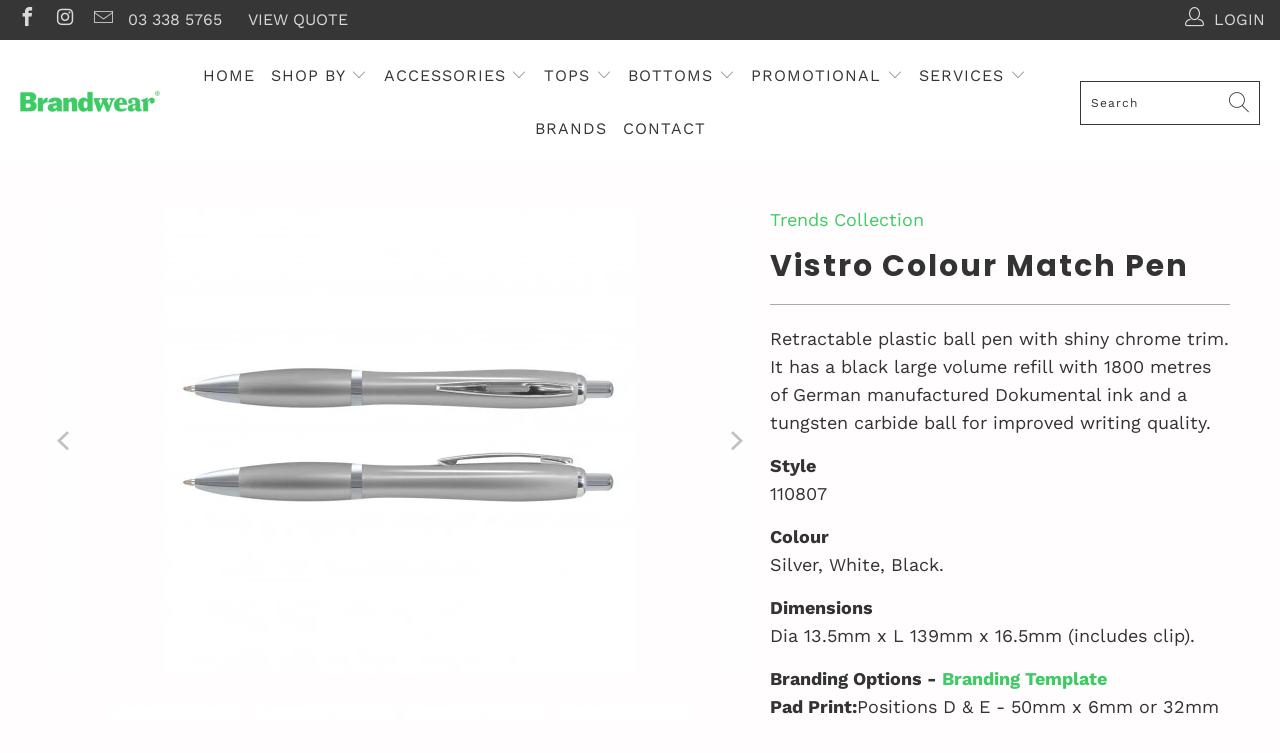

--- FILE ---
content_type: text/html; charset=utf-8
request_url: https://brandwear.co.nz/products/vistro-colour-match-pen
body_size: 38798
content:


 <!DOCTYPE html>
<html class="no-js no-touch" lang="en"> <head>
<!-- Google Tag Manager -->
<script>(function(w,d,s,l,i){w[l]=w[l]||[];w[l].push({'gtm.start':
new Date().getTime(),event:'gtm.js'});var f=d.getElementsByTagName(s)[0],
j=d.createElement(s),dl=l!='dataLayer'?'&l='+l:'';j.async=true;j.src=
'https://www.googletagmanager.com/gtm.js?id='+i+dl;f.parentNode.insertBefore(j,f);
})(window,document,'script','dataLayer','GTM-MMFQG63');</script>
<!-- End Google Tag Manager --> <meta charset="utf-8"> <meta http-equiv="cleartype" content="on"> <meta name="robots" content="index,follow"> <meta name="google-site-verification" content="1D1QiFFLVHb24duUSqDiNdcFzgKt5O4zkN-pCtt_ows" /> <!-- Mobile Specific Metas --> <meta name="HandheldFriendly" content="True"> <meta name="MobileOptimized" content="320"> <meta name="viewport" content="width=device-width,initial-scale=1"> <meta name="theme-color" content="#fffdfd"> <title>
      Vistro Colour Match Pen - BrandwearNZ Wholesale &amp; B2B Supplier</title> <meta name="description" content="Retractable plastic ball pen with shiny chrome trim. It has a black large volume refill with 1800 metres of German manufactured Dokumental ink and a tungsten carbide ball for improved writing quality. Style110807 ColourSilver, White, Black. DimensionsDia 13.5mm x L 139mm x 16.5mm (includes clip). Branding Options - Bra"/> <!-- Preconnect Domains --> <link rel="preconnect" href="https://fonts.shopifycdn.com" /> <link rel="preconnect" href="https://cdn.shopify.com" /> <link rel="preconnect" href="https://v.shopify.com" /> <link rel="preconnect" href="https://cdn.shopifycloud.com" /> <link rel="preconnect" href="https://monorail-edge.shopifysvc.com"> <!-- fallback for browsers that don't support preconnect --> <link rel="dns-prefetch" href="https://fonts.shopifycdn.com" /> <link rel="dns-prefetch" href="https://cdn.shopify.com" /> <link rel="dns-prefetch" href="https://v.shopify.com" /> <link rel="dns-prefetch" href="https://cdn.shopifycloud.com" /> <link rel="dns-prefetch" href="https://monorail-edge.shopifysvc.com"> <!-- Preload Assets --> <link rel="preload" href="//brandwear.co.nz/cdn/shop/t/65/assets/fancybox.css?v=19278034316635137701632302495" as="style"> <link rel="preload" href="//brandwear.co.nz/cdn/shop/t/65/assets/styles.css?v=67355448358337366681756337977" as="style"> <link rel="preload" href="//brandwear.co.nz/cdn/shop/t/65/assets/jquery.min.js?v=81049236547974671631632302502" as="script"> <link rel="preload" href="//brandwear.co.nz/cdn/shop/t/65/assets/vendors.js?v=156815155738738603461632302511" as="script"> <link rel="preload" href="//brandwear.co.nz/cdn/shop/t/65/assets/sections.js?v=26170313199795914061632302531" as="script"> <link rel="preload" href="//brandwear.co.nz/cdn/shop/t/65/assets/utilities.js?v=123113176525863440981693289609" as="script"> <link rel="preload" href="//brandwear.co.nz/cdn/shop/t/65/assets/app.js?v=21512433002930479311632302530" as="script"> <!-- Stylesheet for Fancybox library --> <link href="//brandwear.co.nz/cdn/shop/t/65/assets/fancybox.css?v=19278034316635137701632302495" rel="stylesheet" type="text/css" media="all" /> <!-- Stylesheets for Turbo --> <link href="//brandwear.co.nz/cdn/shop/t/65/assets/styles.css?v=67355448358337366681756337977" rel="stylesheet" type="text/css" media="all" /> <script>
      window.lazySizesConfig = window.lazySizesConfig || {};

      lazySizesConfig.expand = 300;
      lazySizesConfig.loadHidden = false;

      /*! lazysizes - v5.2.2 - bgset plugin */
      !function(e,t){var a=function(){t(e.lazySizes),e.removeEventListener("lazyunveilread",a,!0)};t=t.bind(null,e,e.document),"object"==typeof module&&module.exports?t(require("lazysizes")):"function"==typeof define&&define.amd?define(["lazysizes"],t):e.lazySizes?a():e.addEventListener("lazyunveilread",a,!0)}(window,function(e,z,g){"use strict";var c,y,b,f,i,s,n,v,m;e.addEventListener&&(c=g.cfg,y=/\s+/g,b=/\s*\|\s+|\s+\|\s*/g,f=/^(.+?)(?:\s+\[\s*(.+?)\s*\])(?:\s+\[\s*(.+?)\s*\])?$/,i=/^\s*\(*\s*type\s*:\s*(.+?)\s*\)*\s*$/,s=/\(|\)|'/,n={contain:1,cover:1},v=function(e,t){var a;t&&((a=t.match(i))&&a[1]?e.setAttribute("type",a[1]):e.setAttribute("media",c.customMedia[t]||t))},m=function(e){var t,a,i,r;e.target._lazybgset&&(a=(t=e.target)._lazybgset,(i=t.currentSrc||t.src)&&((r=g.fire(a,"bgsetproxy",{src:i,useSrc:s.test(i)?JSON.stringify(i):i})).defaultPrevented||(a.style.backgroundImage="url("+r.detail.useSrc+")")),t._lazybgsetLoading&&(g.fire(a,"_lazyloaded",{},!1,!0),delete t._lazybgsetLoading))},addEventListener("lazybeforeunveil",function(e){var t,a,i,r,s,n,l,d,o,u;!e.defaultPrevented&&(t=e.target.getAttribute("data-bgset"))&&(o=e.target,(u=z.createElement("img")).alt="",u._lazybgsetLoading=!0,e.detail.firesLoad=!0,a=t,i=o,r=u,s=z.createElement("picture"),n=i.getAttribute(c.sizesAttr),l=i.getAttribute("data-ratio"),d=i.getAttribute("data-optimumx"),i._lazybgset&&i._lazybgset.parentNode==i&&i.removeChild(i._lazybgset),Object.defineProperty(r,"_lazybgset",{value:i,writable:!0}),Object.defineProperty(i,"_lazybgset",{value:s,writable:!0}),a=a.replace(y," ").split(b),s.style.display="none",r.className=c.lazyClass,1!=a.length||n||(n="auto"),a.forEach(function(e){var t,a=z.createElement("source");n&&"auto"!=n&&a.setAttribute("sizes",n),(t=e.match(f))?(a.setAttribute(c.srcsetAttr,t[1]),v(a,t[2]),v(a,t[3])):a.setAttribute(c.srcsetAttr,e),s.appendChild(a)}),n&&(r.setAttribute(c.sizesAttr,n),i.removeAttribute(c.sizesAttr),i.removeAttribute("sizes")),d&&r.setAttribute("data-optimumx",d),l&&r.setAttribute("data-ratio",l),s.appendChild(r),i.appendChild(s),setTimeout(function(){g.loader.unveil(u),g.rAF(function(){g.fire(u,"_lazyloaded",{},!0,!0),u.complete&&m({target:u})})}))}),z.addEventListener("load",m,!0),e.addEventListener("lazybeforesizes",function(e){var t,a,i,r;e.detail.instance==g&&e.target._lazybgset&&e.detail.dataAttr&&(t=e.target._lazybgset,i=t,r=(getComputedStyle(i)||{getPropertyValue:function(){}}).getPropertyValue("background-size"),!n[r]&&n[i.style.backgroundSize]&&(r=i.style.backgroundSize),n[a=r]&&(e.target._lazysizesParentFit=a,g.rAF(function(){e.target.setAttribute("data-parent-fit",a),e.target._lazysizesParentFit&&delete e.target._lazysizesParentFit})))},!0),z.documentElement.addEventListener("lazybeforesizes",function(e){var t,a;!e.defaultPrevented&&e.target._lazybgset&&e.detail.instance==g&&(e.detail.width=(t=e.target._lazybgset,a=g.gW(t,t.parentNode),(!t._lazysizesWidth||a>t._lazysizesWidth)&&(t._lazysizesWidth=a),t._lazysizesWidth))}))});

      /*! lazysizes - v5.2.2 */
      !function(e){var t=function(u,D,f){"use strict";var k,H;if(function(){var e;var t={lazyClass:"lazyload",loadedClass:"lazyloaded",loadingClass:"lazyloading",preloadClass:"lazypreload",errorClass:"lazyerror",autosizesClass:"lazyautosizes",srcAttr:"data-src",srcsetAttr:"data-srcset",sizesAttr:"data-sizes",minSize:40,customMedia:{},init:true,expFactor:1.5,hFac:.8,loadMode:2,loadHidden:true,ricTimeout:0,throttleDelay:125};H=u.lazySizesConfig||u.lazysizesConfig||{};for(e in t){if(!(e in H)){H[e]=t[e]}}}(),!D||!D.getElementsByClassName){return{init:function(){},cfg:H,noSupport:true}}var O=D.documentElement,a=u.HTMLPictureElement,P="addEventListener",$="getAttribute",q=u[P].bind(u),I=u.setTimeout,U=u.requestAnimationFrame||I,l=u.requestIdleCallback,j=/^picture$/i,r=["load","error","lazyincluded","_lazyloaded"],i={},G=Array.prototype.forEach,J=function(e,t){if(!i[t]){i[t]=new RegExp("(\\s|^)"+t+"(\\s|$)")}return i[t].test(e[$]("class")||"")&&i[t]},K=function(e,t){if(!J(e,t)){e.setAttribute("class",(e[$]("class")||"").trim()+" "+t)}},Q=function(e,t){var i;if(i=J(e,t)){e.setAttribute("class",(e[$]("class")||"").replace(i," "))}},V=function(t,i,e){var a=e?P:"removeEventListener";if(e){V(t,i)}r.forEach(function(e){t[a](e,i)})},X=function(e,t,i,a,r){var n=D.createEvent("Event");if(!i){i={}}i.instance=k;n.initEvent(t,!a,!r);n.detail=i;e.dispatchEvent(n);return n},Y=function(e,t){var i;if(!a&&(i=u.picturefill||H.pf)){if(t&&t.src&&!e[$]("srcset")){e.setAttribute("srcset",t.src)}i({reevaluate:true,elements:[e]})}else if(t&&t.src){e.src=t.src}},Z=function(e,t){return(getComputedStyle(e,null)||{})[t]},s=function(e,t,i){i=i||e.offsetWidth;while(i<H.minSize&&t&&!e._lazysizesWidth){i=t.offsetWidth;t=t.parentNode}return i},ee=function(){var i,a;var t=[];var r=[];var n=t;var s=function(){var e=n;n=t.length?r:t;i=true;a=false;while(e.length){e.shift()()}i=false};var e=function(e,t){if(i&&!t){e.apply(this,arguments)}else{n.push(e);if(!a){a=true;(D.hidden?I:U)(s)}}};e._lsFlush=s;return e}(),te=function(i,e){return e?function(){ee(i)}:function(){var e=this;var t=arguments;ee(function(){i.apply(e,t)})}},ie=function(e){var i;var a=0;var r=H.throttleDelay;var n=H.ricTimeout;var t=function(){i=false;a=f.now();e()};var s=l&&n>49?function(){l(t,{timeout:n});if(n!==H.ricTimeout){n=H.ricTimeout}}:te(function(){I(t)},true);return function(e){var t;if(e=e===true){n=33}if(i){return}i=true;t=r-(f.now()-a);if(t<0){t=0}if(e||t<9){s()}else{I(s,t)}}},ae=function(e){var t,i;var a=99;var r=function(){t=null;e()};var n=function(){var e=f.now()-i;if(e<a){I(n,a-e)}else{(l||r)(r)}};return function(){i=f.now();if(!t){t=I(n,a)}}},e=function(){var v,m,c,h,e;var y,z,g,p,C,b,A;var n=/^img$/i;var d=/^iframe$/i;var E="onscroll"in u&&!/(gle|ing)bot/.test(navigator.userAgent);var _=0;var w=0;var N=0;var M=-1;var x=function(e){N--;if(!e||N<0||!e.target){N=0}};var W=function(e){if(A==null){A=Z(D.body,"visibility")=="hidden"}return A||!(Z(e.parentNode,"visibility")=="hidden"&&Z(e,"visibility")=="hidden")};var S=function(e,t){var i;var a=e;var r=W(e);g-=t;b+=t;p-=t;C+=t;while(r&&(a=a.offsetParent)&&a!=D.body&&a!=O){r=(Z(a,"opacity")||1)>0;if(r&&Z(a,"overflow")!="visible"){i=a.getBoundingClientRect();r=C>i.left&&p<i.right&&b>i.top-1&&g<i.bottom+1}}return r};var t=function(){var e,t,i,a,r,n,s,l,o,u,f,c;var d=k.elements;if((h=H.loadMode)&&N<8&&(e=d.length)){t=0;M++;for(;t<e;t++){if(!d[t]||d[t]._lazyRace){continue}if(!E||k.prematureUnveil&&k.prematureUnveil(d[t])){R(d[t]);continue}if(!(l=d[t][$]("data-expand"))||!(n=l*1)){n=w}if(!u){u=!H.expand||H.expand<1?O.clientHeight>500&&O.clientWidth>500?500:370:H.expand;k._defEx=u;f=u*H.expFactor;c=H.hFac;A=null;if(w<f&&N<1&&M>2&&h>2&&!D.hidden){w=f;M=0}else if(h>1&&M>1&&N<6){w=u}else{w=_}}if(o!==n){y=innerWidth+n*c;z=innerHeight+n;s=n*-1;o=n}i=d[t].getBoundingClientRect();if((b=i.bottom)>=s&&(g=i.top)<=z&&(C=i.right)>=s*c&&(p=i.left)<=y&&(b||C||p||g)&&(H.loadHidden||W(d[t]))&&(m&&N<3&&!l&&(h<3||M<4)||S(d[t],n))){R(d[t]);r=true;if(N>9){break}}else if(!r&&m&&!a&&N<4&&M<4&&h>2&&(v[0]||H.preloadAfterLoad)&&(v[0]||!l&&(b||C||p||g||d[t][$](H.sizesAttr)!="auto"))){a=v[0]||d[t]}}if(a&&!r){R(a)}}};var i=ie(t);var B=function(e){var t=e.target;if(t._lazyCache){delete t._lazyCache;return}x(e);K(t,H.loadedClass);Q(t,H.loadingClass);V(t,L);X(t,"lazyloaded")};var a=te(B);var L=function(e){a({target:e.target})};var T=function(t,i){try{t.contentWindow.location.replace(i)}catch(e){t.src=i}};var F=function(e){var t;var i=e[$](H.srcsetAttr);if(t=H.customMedia[e[$]("data-media")||e[$]("media")]){e.setAttribute("media",t)}if(i){e.setAttribute("srcset",i)}};var s=te(function(t,e,i,a,r){var n,s,l,o,u,f;if(!(u=X(t,"lazybeforeunveil",e)).defaultPrevented){if(a){if(i){K(t,H.autosizesClass)}else{t.setAttribute("sizes",a)}}s=t[$](H.srcsetAttr);n=t[$](H.srcAttr);if(r){l=t.parentNode;o=l&&j.test(l.nodeName||"")}f=e.firesLoad||"src"in t&&(s||n||o);u={target:t};K(t,H.loadingClass);if(f){clearTimeout(c);c=I(x,2500);V(t,L,true)}if(o){G.call(l.getElementsByTagName("source"),F)}if(s){t.setAttribute("srcset",s)}else if(n&&!o){if(d.test(t.nodeName)){T(t,n)}else{t.src=n}}if(r&&(s||o)){Y(t,{src:n})}}if(t._lazyRace){delete t._lazyRace}Q(t,H.lazyClass);ee(function(){var e=t.complete&&t.naturalWidth>1;if(!f||e){if(e){K(t,"ls-is-cached")}B(u);t._lazyCache=true;I(function(){if("_lazyCache"in t){delete t._lazyCache}},9)}if(t.loading=="lazy"){N--}},true)});var R=function(e){if(e._lazyRace){return}var t;var i=n.test(e.nodeName);var a=i&&(e[$](H.sizesAttr)||e[$]("sizes"));var r=a=="auto";if((r||!m)&&i&&(e[$]("src")||e.srcset)&&!e.complete&&!J(e,H.errorClass)&&J(e,H.lazyClass)){return}t=X(e,"lazyunveilread").detail;if(r){re.updateElem(e,true,e.offsetWidth)}e._lazyRace=true;N++;s(e,t,r,a,i)};var r=ae(function(){H.loadMode=3;i()});var l=function(){if(H.loadMode==3){H.loadMode=2}r()};var o=function(){if(m){return}if(f.now()-e<999){I(o,999);return}m=true;H.loadMode=3;i();q("scroll",l,true)};return{_:function(){e=f.now();k.elements=D.getElementsByClassName(H.lazyClass);v=D.getElementsByClassName(H.lazyClass+" "+H.preloadClass);q("scroll",i,true);q("resize",i,true);q("pageshow",function(e){if(e.persisted){var t=D.querySelectorAll("."+H.loadingClass);if(t.length&&t.forEach){U(function(){t.forEach(function(e){if(e.complete){R(e)}})})}}});if(u.MutationObserver){new MutationObserver(i).observe(O,{childList:true,subtree:true,attributes:true})}else{O[P]("DOMNodeInserted",i,true);O[P]("DOMAttrModified",i,true);setInterval(i,999)}q("hashchange",i,true);["focus","mouseover","click","load","transitionend","animationend"].forEach(function(e){D[P](e,i,true)});if(/d$|^c/.test(D.readyState)){o()}else{q("load",o);D[P]("DOMContentLoaded",i);I(o,2e4)}if(k.elements.length){t();ee._lsFlush()}else{i()}},checkElems:i,unveil:R,_aLSL:l}}(),re=function(){var i;var n=te(function(e,t,i,a){var r,n,s;e._lazysizesWidth=a;a+="px";e.setAttribute("sizes",a);if(j.test(t.nodeName||"")){r=t.getElementsByTagName("source");for(n=0,s=r.length;n<s;n++){r[n].setAttribute("sizes",a)}}if(!i.detail.dataAttr){Y(e,i.detail)}});var a=function(e,t,i){var a;var r=e.parentNode;if(r){i=s(e,r,i);a=X(e,"lazybeforesizes",{width:i,dataAttr:!!t});if(!a.defaultPrevented){i=a.detail.width;if(i&&i!==e._lazysizesWidth){n(e,r,a,i)}}}};var e=function(){var e;var t=i.length;if(t){e=0;for(;e<t;e++){a(i[e])}}};var t=ae(e);return{_:function(){i=D.getElementsByClassName(H.autosizesClass);q("resize",t)},checkElems:t,updateElem:a}}(),t=function(){if(!t.i&&D.getElementsByClassName){t.i=true;re._();e._()}};return I(function(){H.init&&t()}),k={cfg:H,autoSizer:re,loader:e,init:t,uP:Y,aC:K,rC:Q,hC:J,fire:X,gW:s,rAF:ee}}(e,e.document,Date);e.lazySizes=t,"object"==typeof module&&module.exports&&(module.exports=t)}("undefined"!=typeof window?window:{});</script> <!-- Icons --> <link rel="shortcut icon" type="image/x-icon" href="//brandwear.co.nz/cdn/shop/files/Brandwear_LOGO_Symbol_POS_GREEN_RGB_Trans_180x180.png?v=1706036048"> <link rel="apple-touch-icon" href="//brandwear.co.nz/cdn/shop/files/Brandwear_LOGO_Symbol_POS_GREEN_RGB_Trans_180x180.png?v=1706036048"/> <link rel="apple-touch-icon" sizes="57x57" href="//brandwear.co.nz/cdn/shop/files/Brandwear_LOGO_Symbol_POS_GREEN_RGB_Trans_57x57.png?v=1706036048"/> <link rel="apple-touch-icon" sizes="60x60" href="//brandwear.co.nz/cdn/shop/files/Brandwear_LOGO_Symbol_POS_GREEN_RGB_Trans_60x60.png?v=1706036048"/> <link rel="apple-touch-icon" sizes="72x72" href="//brandwear.co.nz/cdn/shop/files/Brandwear_LOGO_Symbol_POS_GREEN_RGB_Trans_72x72.png?v=1706036048"/> <link rel="apple-touch-icon" sizes="76x76" href="//brandwear.co.nz/cdn/shop/files/Brandwear_LOGO_Symbol_POS_GREEN_RGB_Trans_76x76.png?v=1706036048"/> <link rel="apple-touch-icon" sizes="114x114" href="//brandwear.co.nz/cdn/shop/files/Brandwear_LOGO_Symbol_POS_GREEN_RGB_Trans_114x114.png?v=1706036048"/> <link rel="apple-touch-icon" sizes="180x180" href="//brandwear.co.nz/cdn/shop/files/Brandwear_LOGO_Symbol_POS_GREEN_RGB_Trans_180x180.png?v=1706036048"/> <link rel="apple-touch-icon" sizes="228x228" href="//brandwear.co.nz/cdn/shop/files/Brandwear_LOGO_Symbol_POS_GREEN_RGB_Trans_228x228.png?v=1706036048"/> <link rel="canonical" href="https://brandwear.co.nz/products/vistro-colour-match-pen"/> <script src="//brandwear.co.nz/cdn/shop/t/65/assets/jquery.min.js?v=81049236547974671631632302502" defer></script> <script>
      window.Theme = window.Theme || {};
      window.Theme.version = '7.0.0';
      window.Theme.name = 'Turbo';</script>
    


    
<template id="price-ui"><span class="price " data-price></span><span class="compare-at-price" data-compare-at-price></span><span class="unit-pricing" data-unit-pricing></span></template> <template id="price-ui-badge"><div class="price-ui-badge__sticker"> <span class="price-ui-badge__sticker-text" data-badge></span></div></template> <template id="price-ui__price"><span class="money" data-price></span></template> <template id="price-ui__price-range"><span class="price-min" data-price-min><span class="money" data-price></span></span> - <span class="price-max" data-price-max><span class="money" data-price></span></span></template> <template id="price-ui__unit-pricing"><span class="unit-quantity" data-unit-quantity></span> | <span class="unit-price" data-unit-price><span class="money" data-price></span></span> / <span class="unit-measurement" data-unit-measurement></span></template> <template id="price-ui-badge__percent-savings-range">Save up to <span data-price-percent></span>%</template> <template id="price-ui-badge__percent-savings">Save <span data-price-percent></span>%</template> <template id="price-ui-badge__price-savings-range">Save up to <span class="money" data-price></span></template> <template id="price-ui-badge__price-savings">Save <span class="money" data-price></span></template> <template id="price-ui-badge__on-sale">Sale</template> <template id="price-ui-badge__sold-out">Sold out</template> <template id="price-ui-badge__in-stock">In stock</template> <script>
      
window.Shopify = window.Shopify || {};window.Shopify.theme_settings = {};
window.Currency = window.Currency || {};window.Shopify.routes = {};window.Shopify.theme_settings.display_tos_checkbox = false;window.Shopify.theme_settings.go_to_checkout = false;window.Shopify.theme_settings.cart_action = "redirect_cart";window.Shopify.theme_settings.cart_shipping_calculator = false;window.Shopify.theme_settings.collection_swatches = false;window.Shopify.theme_settings.collection_secondary_image = true;


window.Currency.show_multiple_currencies = false;
window.Currency.shop_currency = "NZD";
window.Currency.default_currency = "NZD";
window.Currency.display_format = "money_format";
window.Currency.money_format = "${{amount}}";
window.Currency.money_format_no_currency = "${{amount}}";
window.Currency.money_format_currency = "${{amount}} NZD";
window.Currency.native_multi_currency = false;
window.Currency.iso_code = "NZD";
window.Currency.symbol = "$";window.Shopify.theme_settings.display_inventory_left = false;window.Shopify.theme_settings.inventory_threshold = 10;window.Shopify.theme_settings.limit_quantity = false;window.Shopify.theme_settings.menu_position = "inline";window.Shopify.theme_settings.newsletter_popup = false;window.Shopify.theme_settings.newsletter_popup_days = "90";window.Shopify.theme_settings.newsletter_popup_mobile = false;window.Shopify.theme_settings.newsletter_popup_seconds = 120;window.Shopify.theme_settings.pagination_type = "basic_pagination";window.Shopify.theme_settings.search_pagination_type = "load_more";window.Shopify.theme_settings.enable_shopify_review_comments = false;window.Shopify.theme_settings.enable_shopify_collection_badges = false;window.Shopify.theme_settings.quick_shop_thumbnail_position = "bottom-thumbnails";window.Shopify.theme_settings.product_form_style = "select";window.Shopify.theme_settings.sale_banner_enabled = false;window.Shopify.theme_settings.display_savings = false;window.Shopify.theme_settings.display_sold_out_price = false;window.Shopify.theme_settings.sold_out_text = "Sold Out";window.Shopify.theme_settings.free_text = "Enquire";window.Shopify.theme_settings.video_looping = false;window.Shopify.theme_settings.quick_shop_style = "popup";window.Shopify.theme_settings.hover_enabled = false;window.Shopify.routes.cart_url = "/cart";window.Shopify.routes.root_url = "/";window.Shopify.routes.search_url = "/search";window.Shopify.theme_settings.image_loading_style = "blur-up";window.Shopify.theme_settings.search_option = "product";window.Shopify.theme_settings.search_items_to_display = 5;window.Shopify.theme_settings.enable_autocomplete = true;window.Shopify.theme_settings.page_dots_enabled = false;window.Shopify.theme_settings.slideshow_arrow_size = "light";window.Shopify.theme_settings.quick_shop_enabled = false;window.Shopify.translation =window.Shopify.translation || {};window.Shopify.translation.agree_to_terms_warning = "You must agree with the terms and conditions to checkout.";window.Shopify.translation.one_item_left = "item left";window.Shopify.translation.items_left_text = "items left";window.Shopify.translation.cart_savings_text = "Total Savings";window.Shopify.translation.cart_discount_text = "Discount";window.Shopify.translation.cart_subtotal_text = "Subtotal";window.Shopify.translation.cart_remove_text = "Remove";window.Shopify.translation.cart_free_text = "Free";window.Shopify.translation.newsletter_success_text = "Thank you for joining our mailing list!";window.Shopify.translation.notify_email = "Enter your email address...";window.Shopify.translation.notify_email_value = "Translation missing: en.contact.fields.email";window.Shopify.translation.notify_email_send = "Send";window.Shopify.translation.notify_message_first = "Please notify me when ";window.Shopify.translation.notify_message_last = " becomes available - ";window.Shopify.translation.notify_success_text = "Thanks! We will notify you when this product becomes available!";window.Shopify.translation.add_to_cart = "Add to Cart";window.Shopify.translation.coming_soon_text = "Coming Soon";window.Shopify.translation.sold_out_text = "Sold Out";window.Shopify.translation.sale_text = "Sale";window.Shopify.translation.savings_text = "You Save";window.Shopify.translation.from_text = "from";window.Shopify.translation.new_text = "New";window.Shopify.translation.pre_order_text = "Pre-Order";window.Shopify.translation.unavailable_text = "Unavailable";window.Shopify.translation.all_results = "View all results";window.Shopify.translation.no_results = "Sorry, no results!";window.Shopify.media_queries =window.Shopify.media_queries || {};window.Shopify.media_queries.small = window.matchMedia( "(max-width: 480px)" );window.Shopify.media_queries.medium = window.matchMedia( "(max-width: 798px)" );window.Shopify.media_queries.large = window.matchMedia( "(min-width: 799px)" );window.Shopify.media_queries.larger = window.matchMedia( "(min-width: 960px)" );window.Shopify.media_queries.xlarge = window.matchMedia( "(min-width: 1200px)" );window.Shopify.media_queries.ie10 = window.matchMedia( "all and (-ms-high-contrast: none), (-ms-high-contrast: active)" );window.Shopify.media_queries.tablet = window.matchMedia( "only screen and (min-width: 799px) and (max-width: 1024px)" );</script> <script src="//brandwear.co.nz/cdn/shop/t/65/assets/vendors.js?v=156815155738738603461632302511" defer></script> <script src="//brandwear.co.nz/cdn/shop/t/65/assets/sections.js?v=26170313199795914061632302531" defer></script> <script src="//brandwear.co.nz/cdn/shop/t/65/assets/utilities.js?v=123113176525863440981693289609" defer></script> <script src="//brandwear.co.nz/cdn/shop/t/65/assets/app.js?v=21512433002930479311632302530" defer></script> <script></script> <script>window.performance && window.performance.mark && window.performance.mark('shopify.content_for_header.start');</script><meta id="shopify-digital-wallet" name="shopify-digital-wallet" content="/30125276/digital_wallets/dialog">
<link rel="alternate" type="application/json+oembed" href="https://brandwear.co.nz/products/vistro-colour-match-pen.oembed">
<script async="async" src="/checkouts/internal/preloads.js?locale=en-NZ"></script>
<script id="shopify-features" type="application/json">{"accessToken":"9415de6b68410a4e5f6afd6b30a7db74","betas":["rich-media-storefront-analytics"],"domain":"brandwear.co.nz","predictiveSearch":true,"shopId":30125276,"locale":"en"}</script>
<script>var Shopify = Shopify || {};
Shopify.shop = "brandwearnz.myshopify.com";
Shopify.locale = "en";
Shopify.currency = {"active":"NZD","rate":"1.0"};
Shopify.country = "NZ";
Shopify.theme = {"name":"Turbo 7.0.0 29 04 22 (gtag code on this one)","id":120452120622,"schema_name":"Turbo","schema_version":"7.0.0","theme_store_id":null,"role":"main"};
Shopify.theme.handle = "null";
Shopify.theme.style = {"id":null,"handle":null};
Shopify.cdnHost = "brandwear.co.nz/cdn";
Shopify.routes = Shopify.routes || {};
Shopify.routes.root = "/";</script>
<script type="module">!function(o){(o.Shopify=o.Shopify||{}).modules=!0}(window);</script>
<script>!function(o){function n(){var o=[];function n(){o.push(Array.prototype.slice.apply(arguments))}return n.q=o,n}var t=o.Shopify=o.Shopify||{};t.loadFeatures=n(),t.autoloadFeatures=n()}(window);</script>
<script id="shop-js-analytics" type="application/json">{"pageType":"product"}</script>
<script defer="defer" async type="module" src="//brandwear.co.nz/cdn/shopifycloud/shop-js/modules/v2/client.init-shop-cart-sync_BdyHc3Nr.en.esm.js"></script>
<script defer="defer" async type="module" src="//brandwear.co.nz/cdn/shopifycloud/shop-js/modules/v2/chunk.common_Daul8nwZ.esm.js"></script>
<script type="module">
  await import("//brandwear.co.nz/cdn/shopifycloud/shop-js/modules/v2/client.init-shop-cart-sync_BdyHc3Nr.en.esm.js");
await import("//brandwear.co.nz/cdn/shopifycloud/shop-js/modules/v2/chunk.common_Daul8nwZ.esm.js");

  window.Shopify.SignInWithShop?.initShopCartSync?.({"fedCMEnabled":true,"windoidEnabled":true});

</script>
<script id="__st">var __st={"a":30125276,"offset":46800,"reqid":"f6d2f965-5c0e-4401-b00d-4cecc5477cf7-1769019454","pageurl":"brandwear.co.nz\/products\/vistro-colour-match-pen","u":"f35b83bb3b48","p":"product","rtyp":"product","rid":4634618658862};</script>
<script>window.ShopifyPaypalV4VisibilityTracking = true;</script>
<script id="captcha-bootstrap">!function(){'use strict';const t='contact',e='account',n='new_comment',o=[[t,t],['blogs',n],['comments',n],[t,'customer']],c=[[e,'customer_login'],[e,'guest_login'],[e,'recover_customer_password'],[e,'create_customer']],r=t=>t.map((([t,e])=>`form[action*='/${t}']:not([data-nocaptcha='true']) input[name='form_type'][value='${e}']`)).join(','),a=t=>()=>t?[...document.querySelectorAll(t)].map((t=>t.form)):[];function s(){const t=[...o],e=r(t);return a(e)}const i='password',u='form_key',d=['recaptcha-v3-token','g-recaptcha-response','h-captcha-response',i],f=()=>{try{return window.sessionStorage}catch{return}},m='__shopify_v',_=t=>t.elements[u];function p(t,e,n=!1){try{const o=window.sessionStorage,c=JSON.parse(o.getItem(e)),{data:r}=function(t){const{data:e,action:n}=t;return t[m]||n?{data:e,action:n}:{data:t,action:n}}(c);for(const[e,n]of Object.entries(r))t.elements[e]&&(t.elements[e].value=n);n&&o.removeItem(e)}catch(o){console.error('form repopulation failed',{error:o})}}const l='form_type',E='cptcha';function T(t){t.dataset[E]=!0}const w=window,h=w.document,L='Shopify',v='ce_forms',y='captcha';let A=!1;((t,e)=>{const n=(g='f06e6c50-85a8-45c8-87d0-21a2b65856fe',I='https://cdn.shopify.com/shopifycloud/storefront-forms-hcaptcha/ce_storefront_forms_captcha_hcaptcha.v1.5.2.iife.js',D={infoText:'Protected by hCaptcha',privacyText:'Privacy',termsText:'Terms'},(t,e,n)=>{const o=w[L][v],c=o.bindForm;if(c)return c(t,g,e,D).then(n);var r;o.q.push([[t,g,e,D],n]),r=I,A||(h.body.append(Object.assign(h.createElement('script'),{id:'captcha-provider',async:!0,src:r})),A=!0)});var g,I,D;w[L]=w[L]||{},w[L][v]=w[L][v]||{},w[L][v].q=[],w[L][y]=w[L][y]||{},w[L][y].protect=function(t,e){n(t,void 0,e),T(t)},Object.freeze(w[L][y]),function(t,e,n,w,h,L){const[v,y,A,g]=function(t,e,n){const i=e?o:[],u=t?c:[],d=[...i,...u],f=r(d),m=r(i),_=r(d.filter((([t,e])=>n.includes(e))));return[a(f),a(m),a(_),s()]}(w,h,L),I=t=>{const e=t.target;return e instanceof HTMLFormElement?e:e&&e.form},D=t=>v().includes(t);t.addEventListener('submit',(t=>{const e=I(t);if(!e)return;const n=D(e)&&!e.dataset.hcaptchaBound&&!e.dataset.recaptchaBound,o=_(e),c=g().includes(e)&&(!o||!o.value);(n||c)&&t.preventDefault(),c&&!n&&(function(t){try{if(!f())return;!function(t){const e=f();if(!e)return;const n=_(t);if(!n)return;const o=n.value;o&&e.removeItem(o)}(t);const e=Array.from(Array(32),(()=>Math.random().toString(36)[2])).join('');!function(t,e){_(t)||t.append(Object.assign(document.createElement('input'),{type:'hidden',name:u})),t.elements[u].value=e}(t,e),function(t,e){const n=f();if(!n)return;const o=[...t.querySelectorAll(`input[type='${i}']`)].map((({name:t})=>t)),c=[...d,...o],r={};for(const[a,s]of new FormData(t).entries())c.includes(a)||(r[a]=s);n.setItem(e,JSON.stringify({[m]:1,action:t.action,data:r}))}(t,e)}catch(e){console.error('failed to persist form',e)}}(e),e.submit())}));const S=(t,e)=>{t&&!t.dataset[E]&&(n(t,e.some((e=>e===t))),T(t))};for(const o of['focusin','change'])t.addEventListener(o,(t=>{const e=I(t);D(e)&&S(e,y())}));const B=e.get('form_key'),M=e.get(l),P=B&&M;t.addEventListener('DOMContentLoaded',(()=>{const t=y();if(P)for(const e of t)e.elements[l].value===M&&p(e,B);[...new Set([...A(),...v().filter((t=>'true'===t.dataset.shopifyCaptcha))])].forEach((e=>S(e,t)))}))}(h,new URLSearchParams(w.location.search),n,t,e,['guest_login'])})(!0,!0)}();</script>
<script integrity="sha256-4kQ18oKyAcykRKYeNunJcIwy7WH5gtpwJnB7kiuLZ1E=" data-source-attribution="shopify.loadfeatures" defer="defer" src="//brandwear.co.nz/cdn/shopifycloud/storefront/assets/storefront/load_feature-a0a9edcb.js" crossorigin="anonymous"></script>
<script data-source-attribution="shopify.dynamic_checkout.dynamic.init">var Shopify=Shopify||{};Shopify.PaymentButton=Shopify.PaymentButton||{isStorefrontPortableWallets:!0,init:function(){window.Shopify.PaymentButton.init=function(){};var t=document.createElement("script");t.src="https://brandwear.co.nz/cdn/shopifycloud/portable-wallets/latest/portable-wallets.en.js",t.type="module",document.head.appendChild(t)}};
</script>
<script data-source-attribution="shopify.dynamic_checkout.buyer_consent">
  function portableWalletsHideBuyerConsent(e){var t=document.getElementById("shopify-buyer-consent"),n=document.getElementById("shopify-subscription-policy-button");t&&n&&(t.classList.add("hidden"),t.setAttribute("aria-hidden","true"),n.removeEventListener("click",e))}function portableWalletsShowBuyerConsent(e){var t=document.getElementById("shopify-buyer-consent"),n=document.getElementById("shopify-subscription-policy-button");t&&n&&(t.classList.remove("hidden"),t.removeAttribute("aria-hidden"),n.addEventListener("click",e))}window.Shopify?.PaymentButton&&(window.Shopify.PaymentButton.hideBuyerConsent=portableWalletsHideBuyerConsent,window.Shopify.PaymentButton.showBuyerConsent=portableWalletsShowBuyerConsent);
</script>
<script data-source-attribution="shopify.dynamic_checkout.cart.bootstrap">document.addEventListener("DOMContentLoaded",(function(){function t(){return document.querySelector("shopify-accelerated-checkout-cart, shopify-accelerated-checkout")}if(t())Shopify.PaymentButton.init();else{new MutationObserver((function(e,n){t()&&(Shopify.PaymentButton.init(),n.disconnect())})).observe(document.body,{childList:!0,subtree:!0})}}));
</script>

<script>window.performance && window.performance.mark && window.performance.mark('shopify.content_for_header.end');</script> <script>window.performance && window.performance.mark && window.performance.mark('shopify.content_for_header.start');</script><meta id="shopify-digital-wallet" name="shopify-digital-wallet" content="/30125276/digital_wallets/dialog">
<link rel="alternate" type="application/json+oembed" href="https://brandwear.co.nz/products/vistro-colour-match-pen.oembed">
<script async="async" src="/checkouts/internal/preloads.js?locale=en-NZ"></script>
<script id="shopify-features" type="application/json">{"accessToken":"9415de6b68410a4e5f6afd6b30a7db74","betas":["rich-media-storefront-analytics"],"domain":"brandwear.co.nz","predictiveSearch":true,"shopId":30125276,"locale":"en"}</script>
<script>var Shopify = Shopify || {};
Shopify.shop = "brandwearnz.myshopify.com";
Shopify.locale = "en";
Shopify.currency = {"active":"NZD","rate":"1.0"};
Shopify.country = "NZ";
Shopify.theme = {"name":"Turbo 7.0.0 29 04 22 (gtag code on this one)","id":120452120622,"schema_name":"Turbo","schema_version":"7.0.0","theme_store_id":null,"role":"main"};
Shopify.theme.handle = "null";
Shopify.theme.style = {"id":null,"handle":null};
Shopify.cdnHost = "brandwear.co.nz/cdn";
Shopify.routes = Shopify.routes || {};
Shopify.routes.root = "/";</script>
<script type="module">!function(o){(o.Shopify=o.Shopify||{}).modules=!0}(window);</script>
<script>!function(o){function n(){var o=[];function n(){o.push(Array.prototype.slice.apply(arguments))}return n.q=o,n}var t=o.Shopify=o.Shopify||{};t.loadFeatures=n(),t.autoloadFeatures=n()}(window);</script>
<script id="shop-js-analytics" type="application/json">{"pageType":"product"}</script>
<script defer="defer" async type="module" src="//brandwear.co.nz/cdn/shopifycloud/shop-js/modules/v2/client.init-shop-cart-sync_BdyHc3Nr.en.esm.js"></script>
<script defer="defer" async type="module" src="//brandwear.co.nz/cdn/shopifycloud/shop-js/modules/v2/chunk.common_Daul8nwZ.esm.js"></script>
<script type="module">
  await import("//brandwear.co.nz/cdn/shopifycloud/shop-js/modules/v2/client.init-shop-cart-sync_BdyHc3Nr.en.esm.js");
await import("//brandwear.co.nz/cdn/shopifycloud/shop-js/modules/v2/chunk.common_Daul8nwZ.esm.js");

  window.Shopify.SignInWithShop?.initShopCartSync?.({"fedCMEnabled":true,"windoidEnabled":true});

</script>
<script id="__st">var __st={"a":30125276,"offset":46800,"reqid":"f6d2f965-5c0e-4401-b00d-4cecc5477cf7-1769019454","pageurl":"brandwear.co.nz\/products\/vistro-colour-match-pen","u":"f35b83bb3b48","p":"product","rtyp":"product","rid":4634618658862};</script>
<script>window.ShopifyPaypalV4VisibilityTracking = true;</script>
<script id="captcha-bootstrap">!function(){'use strict';const t='contact',e='account',n='new_comment',o=[[t,t],['blogs',n],['comments',n],[t,'customer']],c=[[e,'customer_login'],[e,'guest_login'],[e,'recover_customer_password'],[e,'create_customer']],r=t=>t.map((([t,e])=>`form[action*='/${t}']:not([data-nocaptcha='true']) input[name='form_type'][value='${e}']`)).join(','),a=t=>()=>t?[...document.querySelectorAll(t)].map((t=>t.form)):[];function s(){const t=[...o],e=r(t);return a(e)}const i='password',u='form_key',d=['recaptcha-v3-token','g-recaptcha-response','h-captcha-response',i],f=()=>{try{return window.sessionStorage}catch{return}},m='__shopify_v',_=t=>t.elements[u];function p(t,e,n=!1){try{const o=window.sessionStorage,c=JSON.parse(o.getItem(e)),{data:r}=function(t){const{data:e,action:n}=t;return t[m]||n?{data:e,action:n}:{data:t,action:n}}(c);for(const[e,n]of Object.entries(r))t.elements[e]&&(t.elements[e].value=n);n&&o.removeItem(e)}catch(o){console.error('form repopulation failed',{error:o})}}const l='form_type',E='cptcha';function T(t){t.dataset[E]=!0}const w=window,h=w.document,L='Shopify',v='ce_forms',y='captcha';let A=!1;((t,e)=>{const n=(g='f06e6c50-85a8-45c8-87d0-21a2b65856fe',I='https://cdn.shopify.com/shopifycloud/storefront-forms-hcaptcha/ce_storefront_forms_captcha_hcaptcha.v1.5.2.iife.js',D={infoText:'Protected by hCaptcha',privacyText:'Privacy',termsText:'Terms'},(t,e,n)=>{const o=w[L][v],c=o.bindForm;if(c)return c(t,g,e,D).then(n);var r;o.q.push([[t,g,e,D],n]),r=I,A||(h.body.append(Object.assign(h.createElement('script'),{id:'captcha-provider',async:!0,src:r})),A=!0)});var g,I,D;w[L]=w[L]||{},w[L][v]=w[L][v]||{},w[L][v].q=[],w[L][y]=w[L][y]||{},w[L][y].protect=function(t,e){n(t,void 0,e),T(t)},Object.freeze(w[L][y]),function(t,e,n,w,h,L){const[v,y,A,g]=function(t,e,n){const i=e?o:[],u=t?c:[],d=[...i,...u],f=r(d),m=r(i),_=r(d.filter((([t,e])=>n.includes(e))));return[a(f),a(m),a(_),s()]}(w,h,L),I=t=>{const e=t.target;return e instanceof HTMLFormElement?e:e&&e.form},D=t=>v().includes(t);t.addEventListener('submit',(t=>{const e=I(t);if(!e)return;const n=D(e)&&!e.dataset.hcaptchaBound&&!e.dataset.recaptchaBound,o=_(e),c=g().includes(e)&&(!o||!o.value);(n||c)&&t.preventDefault(),c&&!n&&(function(t){try{if(!f())return;!function(t){const e=f();if(!e)return;const n=_(t);if(!n)return;const o=n.value;o&&e.removeItem(o)}(t);const e=Array.from(Array(32),(()=>Math.random().toString(36)[2])).join('');!function(t,e){_(t)||t.append(Object.assign(document.createElement('input'),{type:'hidden',name:u})),t.elements[u].value=e}(t,e),function(t,e){const n=f();if(!n)return;const o=[...t.querySelectorAll(`input[type='${i}']`)].map((({name:t})=>t)),c=[...d,...o],r={};for(const[a,s]of new FormData(t).entries())c.includes(a)||(r[a]=s);n.setItem(e,JSON.stringify({[m]:1,action:t.action,data:r}))}(t,e)}catch(e){console.error('failed to persist form',e)}}(e),e.submit())}));const S=(t,e)=>{t&&!t.dataset[E]&&(n(t,e.some((e=>e===t))),T(t))};for(const o of['focusin','change'])t.addEventListener(o,(t=>{const e=I(t);D(e)&&S(e,y())}));const B=e.get('form_key'),M=e.get(l),P=B&&M;t.addEventListener('DOMContentLoaded',(()=>{const t=y();if(P)for(const e of t)e.elements[l].value===M&&p(e,B);[...new Set([...A(),...v().filter((t=>'true'===t.dataset.shopifyCaptcha))])].forEach((e=>S(e,t)))}))}(h,new URLSearchParams(w.location.search),n,t,e,['guest_login'])})(!0,!0)}();</script>
<script integrity="sha256-4kQ18oKyAcykRKYeNunJcIwy7WH5gtpwJnB7kiuLZ1E=" data-source-attribution="shopify.loadfeatures" defer="defer" src="//brandwear.co.nz/cdn/shopifycloud/storefront/assets/storefront/load_feature-a0a9edcb.js" crossorigin="anonymous"></script>
<script data-source-attribution="shopify.dynamic_checkout.dynamic.init">var Shopify=Shopify||{};Shopify.PaymentButton=Shopify.PaymentButton||{isStorefrontPortableWallets:!0,init:function(){window.Shopify.PaymentButton.init=function(){};var t=document.createElement("script");t.src="https://brandwear.co.nz/cdn/shopifycloud/portable-wallets/latest/portable-wallets.en.js",t.type="module",document.head.appendChild(t)}};
</script>
<script data-source-attribution="shopify.dynamic_checkout.buyer_consent">
  function portableWalletsHideBuyerConsent(e){var t=document.getElementById("shopify-buyer-consent"),n=document.getElementById("shopify-subscription-policy-button");t&&n&&(t.classList.add("hidden"),t.setAttribute("aria-hidden","true"),n.removeEventListener("click",e))}function portableWalletsShowBuyerConsent(e){var t=document.getElementById("shopify-buyer-consent"),n=document.getElementById("shopify-subscription-policy-button");t&&n&&(t.classList.remove("hidden"),t.removeAttribute("aria-hidden"),n.addEventListener("click",e))}window.Shopify?.PaymentButton&&(window.Shopify.PaymentButton.hideBuyerConsent=portableWalletsHideBuyerConsent,window.Shopify.PaymentButton.showBuyerConsent=portableWalletsShowBuyerConsent);
</script>
<script data-source-attribution="shopify.dynamic_checkout.cart.bootstrap">document.addEventListener("DOMContentLoaded",(function(){function t(){return document.querySelector("shopify-accelerated-checkout-cart, shopify-accelerated-checkout")}if(t())Shopify.PaymentButton.init();else{new MutationObserver((function(e,n){t()&&(Shopify.PaymentButton.init(),n.disconnect())})).observe(document.body,{childList:!0,subtree:!0})}}));
</script>
<!-- placeholder 15cbc0f6be2aae14 --><script>window.performance && window.performance.mark && window.performance.mark('shopify.content_for_header.end');</script>

<script>
    window.BOLD = window.BOLD || {};
        window.BOLD.options = window.BOLD.options || {};
        window.BOLD.options.settings = window.BOLD.options.settings || {};
        window.BOLD.options.settings.v1_variant_mode = window.BOLD.options.settings.v1_variant_mode || true;
        window.BOLD.options.settings.hybrid_fix_auto_insert_inputs =
        window.BOLD.options.settings.hybrid_fix_auto_insert_inputs || true;
</script>

<script>window.BOLD = window.BOLD || {};
    window.BOLD.common = window.BOLD.common || {};
    window.BOLD.common.Shopify = window.BOLD.common.Shopify || {};
    window.BOLD.common.Shopify.shop = {
      domain: 'brandwear.co.nz',
      permanent_domain: 'brandwearnz.myshopify.com',
      url: 'https://brandwear.co.nz',
      secure_url: 'https://brandwear.co.nz',
      money_format: "${{amount}}",
      currency: "NZD"
    };
    window.BOLD.common.Shopify.customer = {
      id: null,
      tags: null,
    };
    window.BOLD.common.Shopify.cart = {"note":null,"attributes":{},"original_total_price":0,"total_price":0,"total_discount":0,"total_weight":0.0,"item_count":0,"items":[],"requires_shipping":false,"currency":"NZD","items_subtotal_price":0,"cart_level_discount_applications":[],"checkout_charge_amount":0};
    window.BOLD.common.template = 'product';window.BOLD.common.Shopify.formatMoney = function(money, format) {
        function n(t, e) {
            return "undefined" == typeof t ? e : t
        }
        function r(t, e, r, i) {
            if (e = n(e, 2),
                r = n(r, ","),
                i = n(i, "."),
            isNaN(t) || null == t)
                return 0;
            t = (t / 100).toFixed(e);
            var o = t.split(".")
                , a = o[0].replace(/(\d)(?=(\d\d\d)+(?!\d))/g, "$1" + r)
                , s = o[1] ? i + o[1] : "";
            return a + s
        }
        "string" == typeof money && (money = money.replace(".", ""));
        var i = ""
            , o = /\{\{\s*(\w+)\s*\}\}/
            , a = format || window.BOLD.common.Shopify.shop.money_format || window.Shopify.money_format || "$ {{ amount }}";
        switch (a.match(o)[1]) {
            case "amount":
                i = r(money, 2, ",", ".");
                break;
            case "amount_no_decimals":
                i = r(money, 0, ",", ".");
                break;
            case "amount_with_comma_separator":
                i = r(money, 2, ".", ",");
                break;
            case "amount_no_decimals_with_comma_separator":
                i = r(money, 0, ".", ",");
                break;
            case "amount_with_space_separator":
                i = r(money, 2, " ", ",");
                break;
            case "amount_no_decimals_with_space_separator":
                i = r(money, 0, " ", ",");
                break;
            case "amount_with_apostrophe_separator":
                i = r(money, 2, "'", ".");
                break;
        }
        return a.replace(o, i);
    };
    window.BOLD.common.Shopify.saveProduct = function (handle, product) {
      if (typeof handle === 'string' && typeof window.BOLD.common.Shopify.products[handle] === 'undefined') {
        if (typeof product === 'number') {
          window.BOLD.common.Shopify.handles[product] = handle;
          product = { id: product };
        }
        window.BOLD.common.Shopify.products[handle] = product;
      }
    };
    window.BOLD.common.Shopify.saveVariant = function (variant_id, variant) {
      if (typeof variant_id === 'number' && typeof window.BOLD.common.Shopify.variants[variant_id] === 'undefined') {
        window.BOLD.common.Shopify.variants[variant_id] = variant;
      }
    };window.BOLD.common.Shopify.products = window.BOLD.common.Shopify.products || {};
    window.BOLD.common.Shopify.variants = window.BOLD.common.Shopify.variants || {};
    window.BOLD.common.Shopify.handles = window.BOLD.common.Shopify.handles || {};window.BOLD.common.Shopify.handle = "vistro-colour-match-pen"
window.BOLD.common.Shopify.saveProduct("vistro-colour-match-pen", 4634618658862);window.BOLD.common.Shopify.saveVariant(32592994205742, { product_id: 4634618658862, product_handle: "vistro-colour-match-pen", price: 0, group_id: '', csp_metafield: {}});window.BOLD.common.Shopify.saveVariant(32592994238510, { product_id: 4634618658862, product_handle: "vistro-colour-match-pen", price: 0, group_id: '', csp_metafield: {}});window.BOLD.common.Shopify.saveVariant(32592994271278, { product_id: 4634618658862, product_handle: "vistro-colour-match-pen", price: 0, group_id: '', csp_metafield: {}});window.BOLD.apps_installed = {"Product Options":2} || {};window.BOLD.common.Shopify.metafields = window.BOLD.common.Shopify.metafields || {};window.BOLD.common.Shopify.metafields["bold_rp"] = {};window.BOLD.common.Shopify.metafields["bold_csp_defaults"] = {};window.BOLD.common.cacheParams = window.BOLD.common.cacheParams || {};
    window.BOLD.common.cacheParams.options = 1668013218;
</script>

<script>
    window.BOLD.common.cacheParams.options = 1768422109;
</script>
<link href="//brandwear.co.nz/cdn/shop/t/65/assets/bold-options.css?v=123160307633435409531632302494" rel="stylesheet" type="text/css" media="all" />
<script defer src="https://options.shopapps.site/js/options.js"></script>


<meta name="author" content="BrandwearNZ Wholesale &amp; B2B Supplier ">
<meta property="og:url" content="https://brandwear.co.nz/products/vistro-colour-match-pen">
<meta property="og:site_name" content="BrandwearNZ Wholesale &amp; B2B Supplier "> <meta property="og:type" content="product"> <meta property="og:title" content="Vistro Colour Match Pen"> <meta property="og:image" content="https://brandwear.co.nz/cdn/shop/products/110807-0_600x.jpg?v=1597866228"> <meta property="og:image:secure_url" content="https://brandwear.co.nz/cdn/shop/products/110807-0_600x.jpg?v=1597866228"> <meta property="og:image:width" content="470"> <meta property="og:image:height" content="470"> <meta property="og:image" content="https://brandwear.co.nz/cdn/shop/products/110807-3_600x.jpg?v=1597866228"> <meta property="og:image:secure_url" content="https://brandwear.co.nz/cdn/shop/products/110807-3_600x.jpg?v=1597866228"> <meta property="og:image:width" content="470"> <meta property="og:image:height" content="470"> <meta property="og:image" content="https://brandwear.co.nz/cdn/shop/products/110807-2_600x.jpg?v=1597866228"> <meta property="og:image:secure_url" content="https://brandwear.co.nz/cdn/shop/products/110807-2_600x.jpg?v=1597866228"> <meta property="og:image:width" content="470"> <meta property="og:image:height" content="470"> <meta property="product:price:amount" content="0.00"> <meta property="product:price:currency" content="NZD"> <meta property="og:description" content="Retractable plastic ball pen with shiny chrome trim. It has a black large volume refill with 1800 metres of German manufactured Dokumental ink and a tungsten carbide ball for improved writing quality. Style110807 ColourSilver, White, Black. DimensionsDia 13.5mm x L 139mm x 16.5mm (includes clip). Branding Options - Bra">




<meta name="twitter:card" content="summary"> <meta name="twitter:title" content="Vistro Colour Match Pen"> <meta name="twitter:description" content="Retractable plastic ball pen with shiny chrome trim. It has a black large volume refill with 1800 metres of German manufactured Dokumental ink and a tungsten carbide ball for improved writing quality.
Style110807
ColourSilver, White, Black.
DimensionsDia 13.5mm x L 139mm x 16.5mm (includes clip).
Branding Options - Branding TemplatePad Print: Positions D &amp;amp; E - 50mm x 6mm or 32mm x 8mmDirect Digital: Positions D &amp;amp; E - 50mm x 5mm or 30mm x 7mm"> <meta name="twitter:image" content="https://brandwear.co.nz/cdn/shop/products/110807-0_240x.jpg?v=1597866228"> <meta name="twitter:image:width" content="240"> <meta name="twitter:image:height" content="240"> <meta name="twitter:image:alt" content="Vistro Colour Match Pen">



    
    
  	
<!-- BEGIN app block: shopify://apps/sa-request-a-quote/blocks/app-embed-block/56d84fcb-37c7-4592-bb51-641b7ec5eef0 -->


<script type="text/javascript">
    var config = {"settings":{"app_url":"https:\/\/quote.samita.io","shop_url":"brandwearnz.myshopify.com","domain":"brandwear.co.nz","plan":"PRO","new_frontend":1,"new_setting":1,"front_shop_url":"brandwear.co.nz","search_template_created":"false","collection_enable":"0","product_enable":"1","rfq_page":"request-for-quote","rfq_history":"quotes-history","lang_translations":[],"lang_translationsFormbuilder":[],"selector":{"productForm":[".home-product form[action*=\"\/cart\/add\"]",".shop-product form[action*=\"\/cart\/add\"]","#shopify-section-featured-product form[action*=\"\/cart\/add\"]","form.apb-product-form",".product-form__buy-buttons form[action*=\"\/cart\/add\"]","product-form form[action*=\"\/cart\/add\"]",".product-form form[action*=\"\/cart\/add\"]",".product-page form[action*=\"\/cart\/add\"]",".product-add form[action*=\"\/cart\/add\"]","[id*=\"ProductSection--\"] form[action*=\"\/cart\/add\"]","form#add-to-cart-form","form.sf-cart__form","form.productForm","form.product-form","form.product-single__form","form.shopify-product-form:not(#product-form-installment)","form.atc-form","form.atc-form-mobile","form[action*=\"\/cart\/add\"]:not([hidden]):not(#product-form-installment)"],"addtocart_selector":"#shopify_add_to_cart,.product-form .btn-cart,.js-product-button-add-to-cart,.shopify-product-form .btn-addtocart,#product-add-to-cart,.shopify-product-form .add_to_cart,.product-details__add-to-cart-button,.shopify-product-form .product-submit,.product-form__cart-buttons,.shopify-product-form input[type=\"submit\"],.js-product-form button[type=\"submit\"],form.product-purchase-form button[type=\"submit\"],#addToCart,#AddToCart,[data-btn-type=\"add-to-cart\"],.default-cart-button__button,.shopify-product-form button[data-add-to-cart],form[data-product-form] .add-to-cart-btn,.product__submit__add,.product-form .add-to-cart-button,.product-form__cart-submit,.shopify-product-form button[data-product-add],#AddToCart--product-template,.product-buy-buttons--cta,.product-form__add-btn,form[data-type=\"add-to-cart-form\"] .product__add-to-cart,.productForm .productForm-submit,.ProductForm__AddToCart,.shopify-product-form .btn--add-to-cart,.ajax-product-form button[data-add-to-cart],.shopify-product-form .product__submit__add,form[data-product-form] .add-to-cart,.product-form .product__submit__add,.shopify-product-form button[type=\"submit\"][data-add-button],.product-form .product-form__add-button,.product-form__submit,.product-single__form .add-to-cart,form#AddToCartForm button#AddToCart,form.shopify-product-form button.add-to-cart,form[action*=\"\/cart\/add\"] [name=\"add\"],form[action*=\"\/cart\/add\"] button#AddToCartDesk, form[data-product-form] button[data-product-add], .product-form--atc-button[data-product-atc], .globo-validationForm, button.single_add_to_cart_button, input#AddToCart-product-template, button[data-action=\"add-to-cart\"], .product-details-wrapper .add-to-cart input, form.product-menu-form .product-menu-button[data-product-menu-button-atc], .product-add input#AddToCart, #product-content #add-to-cart #addToCart, .product-form-submit-wrap .add-to-cart-button, .productForm-block .productForm-submit, .btn-wrapper-c .add, .product-submit input.add-to-cart, .form-element-quantity-submit .form-element-submit-button, .quantity-submit-row__submit input, form#AddToCartForm .product-add input#addToCart, .product__form .product__add-to-cart, #product-description form .product-add .add, .product-add input.button.product-add-available, .globo__validation-default, #product-area .product-details-wrapper .options .selector-wrapper .submit,.product_type_simple add_to_cart_button,.pr_atc,.js-product-button-add-to-cart,.product-cta,.tt-btn-addtocart,.product-card-interaction,.product-item__quick-form,.product--quick-add,.btn--quick[data-add-to-cart],.product-card-btn__btn,.productitem--action-atc,.quick-add-btn,.quick-add-button,.product-item__quick-add-button,add-to-cart,.cartButton,.product_after_shop_loop_buttons,.quick-buy-product-form .pb-button-shadow,.product-form__submit,.quick-add__submit,.product__submit__add,form #AddToCart-product-template, form #AddToCart, form #addToCart-product-template, form .product__add-to-cart-button, form .product-form__cart-submit, form .add-to-cart, form .cart-functions \u003e button, form .productitem--action-atc, form .product-form--atc-button, form .product-menu-button-atc, form .product__add-to-cart, form .add-to-cart-button, form #addToCart, form .product-detail__form__action \u003e button, form .product-form-submit-wrap \u003e input, form .product-form input[type=\"submit\"], form input.submit, form .add_to_cart, form .product-item-quick-shop, form #add-to-cart, form .productForm-submit, form .add-to-cart-btn, form .product-single__add-btn, form .quick-add--add-button, form .product-page--add-to-cart, form .addToCart, form .product-form .form-actions, form .button.add, form button#add, form .addtocart, form .AddtoCart, form .product-add input.add, form button#purchase, form[action*=\"\/cart\/add\"] button[type=\"submit\"], form .product__form button[type=\"submit\"], form #AddToCart--product-template","addToCartTextElement":"[data-add-to-cart-text], [data-button-text], .button-text, *:not(.icon):not(.spinner):not(.no-js):not(.spinner-inner-1):not(.spinner-inner-2):not(.spinner-inner-3)","collectionProductForm":".spf-product__form, form[action*=\"\/cart\/add\"]","collectionAddToCartSelector":".collectionPreorderAddToCartBtn, [type=\"submit\"]:not(.quick-add__submit), [name=\"add\"]:not(.quick-add__submit), .add-to-cart-btn, .pt-btn-addtocart, .js-add-to-cart, .tt-btn-addtocart, .spf-product__form-btn-addtocart, .ProductForm__AddToCart, button.gt_button.gt_product-button--add-to-cart, .button--addToCart","productCollectionItem":".grid__item, .product-item, .card \u003e .card__content .card__information,.collection-product-card,.sf__pcard,.product-item__content,.products .product-col,.pr_list_item,.pr_grid_item,.product-wrap,.tt-layout-product-item .tt-product,.products-grid .grid-item,.product-grid .indiv-product, .product-list [data-product-item],.product-list .product-block,.collection-products .collection-product,.collection__grid-loop .product-index,.product-thumbnail[data-product-thumbnail],.filters-results .product-list .card,.product-loop .product-index,#main-collection-product-grid .product-index,.collection-container .product,.featured-collection .product,.collection__grid-item,.collection-product,[data-product-grid-item],.product-grid-item.product-grid-item--featured,.collection__products .product-grid-item, .collection-alternating-product,.product-list-item, .collection-product-grid [class*=\"column\"],.collection-filters .product-grid-item, .featured-collection__content .featured-collection__item,.collection-grid .grid-item.grid-product,#CollectionProductGrid .collection-list li,.collection__products .product-item,.collection__products .product-item,#main-collection-product-grid .product-loop__item,.product-loop .product-loop__item, .products #ajaxSection c:not(.card-price),#main-collection-products .product,.grid.gap-theme \u003e li,.mainCollectionProductGrid .grid .block-product,.collection-grid-main .items-start \u003e .block, .s-collection__products .c-product-item,.products-grid .product,[data-section-type=\"collection\"] .group.block,.blocklayout .block.product,.sf__pcard,.product-grid .product-block,.product-list .product-block .product-block__inner, .collection.grid .product-item .product-item__wrapper,.collection--body--grid .product--root,.o-layout__item .product-card,.productgrid--items .productgrid--item .productitem,.box__collection,.collection-page__product,.collection-grid__row .product-block .product-block__inner,.ProductList .Grid__Cell .ProductItem .ProductItem__Wrapper,.items .item .item__inner,.grid-flex .product-block,.product-loop .product,.collection__products .product-tile,.product-list .product-item, .product-grid .grid-item .grid-item__content,.collection .product-item, .collection__grid .product-card .product-card-info,.collection-list .block,.collection__products .product-item,.product--root[data-product-view=grid],.grid__wrapper .product-loop__item,.collection__list-item, #CollectionSection .grid-uniform .grid-item, #shopify-section-collection-template .product-item, .collections__products .featured-collections__item, .collection-grid-section:not(.shopify-section),.spf-product-card,.product-grid-item,.productitem, .type-product-grid-item, .product-details, .featured-product-content","productCollectionHref":"h3[data-href*=\"\/products\/\"], div[data-href*=\"\/products\/\"], a.product-block__link[href*=\"\/products\/\"], a.indiv-product__link[href*=\"\/products\/\"], a.thumbnail__link[href*=\"\/products\/\"], a.product-item__link[href*=\"\/products\/\"], a.product-card__link[href*=\"\/products\/\"], a.product-card-link[href*=\"\/products\/\"], a.product-block__image__link[href*=\"\/products\/\"], a.stretched-link[href*=\"\/products\/\"], a.grid-product__link[href*=\"\/products\/\"], a.product-grid-item--link[href*=\"\/products\/\"], a.product-link[href*=\"\/products\/\"], a.product__link[href*=\"\/products\/\"], a.full-unstyled-link[href*=\"\/products\/\"], a.grid-item__link[href*=\"\/products\/\"], a.grid-product__link[href*=\"\/products\/\"], a[data-product-page-link][href*=\"\/products\/\"], a[href*=\"\/products\/\"]:not(.logo-bar__link,.ButtonGroup__Item.Button,.menu-promotion__link,.site-nav__link,.mobile-nav__link,.hero__sidebyside-image-link,.announcement-link,.breadcrumbs-list__link,.single-level-link,.d-none,.icon-twitter,.icon-facebook,.icon-pinterest,#btn,.list-menu__item.link.link--tex,.btnProductQuickview,.index-banner-slides-each,.global-banner-switch,.sub-nav-item-link,.announcement-bar__link)","quickViewSelector":"a.quickview-icon.quickview, .qv-icon, .previewer-button, .sca-qv-button, .product-item__action-button[data-action=\"open-modal\"], .boost-pfs-quickview-btn, .collection-product[data-action=\"show-product\"], button.product-item__quick-shop-button, .product-item__quick-shop-button-wrapper, .open-quick-view, .product-item__action-button[data-action=\"open-modal\"], .tt-btn-quickview, .product-item-quick-shop .available, .quickshop-trigger, .productitem--action-trigger:not(.productitem--action-atc), .quick-product__btn, .thumbnail, .quick_shop, a.sca-qv-button, .overlay, .quick-view, .open-quick-view, [data-product-card-link], a[rel=\"quick-view\"], a.quick-buy, div.quickview-button \u003e a, .block-inner a.more-info, .quick-shop-modal-trigger, a.quick-view-btn, a.spo-quick-view, div.quickView-button, a.product__label--quick-shop, span.trigger-quick-view, a.act-quickview-button, a.product-modal, [data-quickshop-full], [data-quickshop-slim], [data-quickshop-trigger], .quick_view_btn, .js-quickview-trigger, [id*=\"quick-add-template\"], .js-quickbuy-button","quickViewProductForm":".qv-form, .qview-form, .description-wrapper_content, .wx-product-wrapper, #sca-qv-add-item-form, .product-form, #boost-pfs-quickview-cart-form, .product.preview .shopify-product-form, .product-details__form, .gfqv-product-form, #ModalquickView form#modal_quick_view, .quick_view_form, .product_form, .quick-buy__product-form, .quick-shop-modal form[action*=\"\/cart\/add\"], #quick-shop-modal form[action*=\"\/cart\/add\"], .white-popup.quick-view form[action*=\"\/cart\/add\"], .quick-view form[action*=\"\/cart\/add\"], [id*=\"QuickShopModal-\"] form[action*=\"\/cart\/add\"], .quick-shop.active form[action*=\"\/cart\/add\"], .quick-view-panel form[action*=\"\/cart\/add\"], .content.product.preview form[action*=\"\/cart\/add\"], .quickView-wrap form[action*=\"\/cart\/add\"], .quick-modal form[action*=\"\/cart\/add\"], #colorbox form[action*=\"\/cart\/add\"], .product-quick-view form[action*=\"\/cart\/add\"], .quickform, .modal--quickshop-full, .modal--quickshop form[action*=\"\/cart\/add\"], .quick-shop-form, .fancybox-inner form[action*=\"\/cart\/add\"], #quick-view-modal form[action*=\"\/cart\/add\"], [data-product-modal] form[action*=\"\/cart\/add\"], .modal--quick-shop.modal--is-active form[action*=\"\/cart\/add\"]","searchResultSelector":".predictive-search, .search__results__products, .search-bar__results, .predictive-search-results, #PredictiveResults, .search-results-panel, .search-flydown--results, .header-search-results-wrapper, .main_search__popup","searchResultItemSelector":".predictive-search__list-item, .predictive-search__results-list li, ul li, .product-item, .search-bar__results-products .mini-product, .search__product-loop li, .grid-item, .grid-product, .search--result-group .row, .search-flydown--product, .predictive-search-group .grid, .main-search-result, .search-result","price_selector":".sf__pcard-price,.shopify-Price-amount,#price_ppr,.product-page-info__price,.tt-price,.price-box,.product__price-container,.product-meta__price-list-container,.product-item-meta__price-list-container,.collection-product-price,.product__grid__price,.product-grid-item__price,.product-price--wrapper,.price__current,.product-loop-element__price,.product-block__price,[class*=\"product-card-price\"],.ProductMeta__PriceList,.ProductItem__PriceList,.product-detail__price,.price_wrapper,.product__price__wrap,[data-price-wrapper],.product-item__price-list,.product-single__prices,.product-block--price,.product-page--pricing,.current-price,.product-prices,.product-card-prices,.product-price-block,product-price-root,.product--price-container,.product-form__prices,.product-loop__price,.card-price,.product-price-container,.product_after_shop_loop_price,.main-product__price,.product-block-price,span[data-product-price],.block-price,product-price,.price-wrapper,.price__container,#ProductPrice-product-template,#ProductPrice,.product-price,.product__price—reg,#productPrice-product-template,.product__current-price,.product-thumb-caption-price-current,.product-item-caption-price-current,.grid-product__price,.product__price,span.price:not(.mini-cart__content .price),span.product-price,.productitem--price,.product-pricing,span.money,.product-item__price,.product-list-item-price,p.price,div.price,.product-meta__prices,div.product-price,span#price,.price.money,h3.price,a.price,.price-area,.product-item-price,.pricearea,.collectionGrid .collectionBlock-info \u003e p,#ComparePrice,.product--price-wrapper,.product-page--price-wrapper,.color--shop-accent.font-size--s.t--meta.f--main,.ComparePrice,.ProductPrice,.prodThumb .title span:last-child,.product-single__price-product-template,.product-info-price,.price-money,.prod-price,#price-field,.product-grid--price,.prices,.pricing,#product-price,.money-styling,.compare-at-price,.product-item--price,.card__price,.product-card__price,.product-price__price,.product-item__price-wrapper,.product-single__price,.grid-product__price-wrap,a.grid-link p.grid-link__meta,dl.price,.mini-product__price,.predictive-search__price","buynow_selector":".shopify-payment-button","quantity_selector":"[name=\"quantity\"], input.quantity, [name=\"qty\"]","variantSelector":".product-form__variants, .ga-product_variant_select, select[name=\"id\"], input[name=\"id\"], .qview-variants \u003e select, select[name=\"id[]\"], input[name=\"grfqId\"], select[name=\"idGlobo\"]","variantActivator":".product-form__chip-wrapper, .product__swatches [data-swatch-option], .swatch__container .swatch__option, .gf_swatches .gf_swatch, .product-form__controls-group-options select, ul.clickyboxes li, .pf-variant-select, ul.swatches-select li, .product-options__value, .form-check-swatch, button.btn.swatch select.product__variant, .pf-container a, button.variant.option, ul.js-product__variant--container li, .variant-input, .product-variant \u003e ul \u003e li  ,.input--dropdown, .HorizontalList \u003e li, .product-single__swatch__item, .globo-swatch-list ul.value \u003e .select-option, .form-swatch-item, .selector-wrapper select, select.pf-input, ul.swatches-select \u003e li.nt-swatch.swatch_pr_item, ul.gfqv-swatch-values \u003e li, .lh-swatch-select, .swatch-image, .variant-image-swatch, #option-size, .selector-wrapper .replaced, .regular-select-content \u003e .regular-select-item, .radios--input, ul.swatch-view \u003e li \u003e .swatch-selector ,.single-option-selector, .swatch-element input, [data-product-option], .single-option-selector__radio, [data-index^=\"option\"], .SizeSwatchList input, .swatch-panda input[type=radio], .swatch input, .swatch-element input[type=radio], select[id*=\"product-select-\"], select[id|=\"product-select-option\"], [id|=\"productSelect-product\"], [id|=\"ProductSelect-option\"],select[id|=\"product-variants-option\"],select[id|=\"sca-qv-product-selected-option\"],select[id*=\"product-variants-\"],select[id|=\"product-selectors-option\"],select[id|=\"variant-listbox-option\"],select[id|=\"id-option\"],select[id|=\"SingleOptionSelector\"], .variant-input-wrap input, [data-action=\"select-value\"], .product-swatch-list li, .product-form__input input","checkout_btn":"input[type=\"submit\"][name=\"checkout\"], button[type=\"submit\"][name=\"checkout\"], button[type=\"button\"][name=\"checkout\"]","quoteCounter":".quotecounter .bigquotecounter, .cart-icon .quotecount, cart-icon .count, [id=\"quoteCount\"], .quoteCount, .g-quote-item span.g-badge, .medium-up--hide.small--one-half .site-header__cart span.quotecount","positionButton":".g-atc","positionCollectionButton":".g-collection-atc","positionQuickviewButton":".g-quickview-atc","positionFeatureButton":".g-feature-atc","positionSearchButton":".g-feature-atc","positionLoginButton":".g-login-btn"},"classes":{"rfqButton":"rfq-btn","rfqCollectionButton":"rfq-collection-btn","rfqCartButton":"rfq-btn-cart","rfqLoginButton":"grfq-login-to-see-price-btn","rfqTheme":"rfq-theme","rfqHidden":"rfq-hidden","rfqHidePrice":"GRFQHidePrice","rfqHideAtcBtn":"GRFQHideAddToCartButton","rfqHideBuynowBtn":"GRFQHideBuyNowButton","rfqCollectionContent":"rfq-collection-content","rfqCollectionLoaded":"rfq-collection-loaded","rfqCollectionItem":"rfq-collection-item","rfqCollectionVariantSelector":"rfq-variant-id","rfqSingleProductForm":"rfq-product-form","rfqCollectionProductForm":"rfq-collection-form","rfqFeatureProductForm":"rfq-feature-form","rfqQuickviewProductForm":"rfq-quickview-form","rfqCollectionActivator":"rfq-variant-selector"},"translation_default":{"button":"Add to Quote","popupsuccess":"The product %s is added to your quote.","popupproductselection":"","popupreviewinformation":"","popupcontactinformation":"","popupcontinue":"Continue Shopping","popupviewquote":"View Quote","popupnextstep":"Next step","popuppreviousstep":"Previous step","productsubheading":"Enter your quote quantity for each variant","popupcontactinformationheading":"Contact information","popupcontactinformationsubheading":"In order to reach out to you we would like to know a bit more about you.","popupback":"Back","popupupdate":"Update","popupproducts":"Products","popupproductssubheading":"The following products will be added to your quote request","popupthankyou":"Thank you","toast_message":"Product added to quote","pageempty":"Your quote is currently empty.","pagebutton":"Submit Request","pagesubmitting":"Submitting Request","pagesuccess":"Thank you for submitting a request a quote!","pagecontinueshopping":"Continue Shopping","pageimage":"Image","pageproduct":"Product","pagevendor":"Vendor","pagesku":"SKU","pageoption":"Option","pagequantity":"Quantity","pageprice":"Price","pagetotal":"Total","formrequest":"Form Request","pagesubtotal":"Subtotal","pageremove":"Remove","error_messages":{"required":"Please fill in this field","invalid_email":"Invalid email","file_size_limit":"File size exceed limit","file_not_allowed":"File extension is not allowed","required_captcha":"Please verify captcha"},"historylogin":"You have to {login|login now} to use Quote history feature.","historyempty":"You haven't placed any quotes yet.","historyaccount":"Account Information","historycustomer":"Customer Name","historyid":"","historydate":"Date","historyitems":"Items","historyaction":"Action","historyview":"View","login_to_show_price_button":"Login to see price","message_toast":"Product added to quote"},"show_buynow":1,"show_atc":1,"show_price":0,"convert_cart_enable":"2","redirectUrl":"https:\/\/brandwear.co.nz\/pages\/thank-you","message_type_afteratq":"popup","require_login":0,"login_to_show_price":0,"login_to_show_price_button_background":"transparent","login_to_show_price_button_text_color":"inherit","money_format":"$","money_format_full":"${{amount}}","rules":{"all":{"enable":true},"manual":{"enable":false,"manual_products":null},"automate":{"enable":false,"automate_rule":[{"value":null,"where":"CONTAINS","select":"TITLE"}],"automate_operator":"and"}},"hide_price_rule":{"manual":{"ids":[]},"automate":{"operator":"and","rule":[{"select":"TITLE","value":null,"where":"CONTAINS"}]}},"settings":{"historylogin":"You have to {login|login now} to use Quote history feature."},"file_extension":["pdf","jpg","jpeg","png","psd","ai","eps"],"reCAPTCHASiteKey":"","product_field_display":["vendor","sku","option"],"form_elements":[{"id":602940,"form_id":682,"code":"name","type":"text","subtype":"text","label":"First and Last Name","default":null,"placeholder":"Enter your name","className":null,"maxlength":null,"rows":null,"required":1,"validate":null,"allow_multiple":null,"width":"50","description":null,"created_at":"2024-04-24T03:32:42.000000Z","updated_at":"2024-04-24T03:32:42.000000Z"},{"id":602941,"form_id":682,"code":"business-name","type":"text","subtype":"text","label":"Business Or Team Name (required)","default":null,"placeholder":null,"className":null,"maxlength":null,"rows":null,"required":1,"validate":null,"allow_multiple":null,"width":"50","description":null,"created_at":"2024-04-24T03:32:42.000000Z","updated_at":"2024-04-24T03:32:42.000000Z"},{"id":602942,"form_id":682,"code":"phone","type":"number","subtype":null,"label":"Phone","default":null,"placeholder":null,"className":null,"maxlength":null,"rows":null,"required":1,"validate":null,"allow_multiple":null,"width":"50","description":null,"created_at":"2024-04-24T03:32:42.000000Z","updated_at":"2024-04-24T03:32:42.000000Z"},{"id":602943,"form_id":682,"code":"address","type":"textarea","subtype":null,"label":"Address","default":null,"placeholder":"Number  Street Name  Suburb  City","className":null,"maxlength":null,"rows":null,"required":1,"validate":null,"allow_multiple":null,"width":"50","description":null,"created_at":"2024-04-24T03:32:42.000000Z","updated_at":"2024-04-24T03:32:42.000000Z"},{"id":602944,"form_id":682,"code":"email","type":"text","subtype":"text","label":"Email","default":null,"placeholder":"Enter your email","className":null,"maxlength":null,"rows":null,"required":1,"validate":null,"allow_multiple":null,"width":"50","description":null,"created_at":"2024-04-24T03:32:42.000000Z","updated_at":"2024-04-24T03:32:42.000000Z"},{"id":602945,"form_id":682,"code":"timeframe","type":"text","subtype":"text","label":"What timeframe do you need these in?","default":null,"placeholder":null,"className":null,"maxlength":null,"rows":null,"required":null,"validate":null,"allow_multiple":null,"width":"50","description":null,"created_at":"2024-04-24T03:32:42.000000Z","updated_at":"2024-04-24T03:32:42.000000Z"},{"id":602946,"form_id":682,"code":"message","type":"textarea","subtype":null,"label":"Any extra details","default":null,"placeholder":"Please include any extra details  questions or specifications.","className":null,"maxlength":null,"rows":null,"required":null,"validate":null,"allow_multiple":null,"width":"50","description":null,"created_at":"2024-04-24T03:32:42.000000Z","updated_at":"2024-04-24T03:32:42.000000Z"},{"id":602947,"form_id":682,"code":"purchase-order-1548189340267","type":"number","subtype":null,"label":"Purchase Order Number","default":null,"placeholder":null,"className":null,"maxlength":null,"rows":null,"required":null,"validate":null,"allow_multiple":null,"width":"50","description":null,"created_at":"2024-04-24T03:32:42.000000Z","updated_at":"2024-04-24T03:32:42.000000Z"},{"id":602948,"form_id":682,"code":"file-1562033755226","type":"file","subtype":null,"label":"File","default":null,"placeholder":null,"className":null,"maxlength":null,"rows":null,"required":null,"validate":"[\"pdf\",\"jpg\",\"jpeg\",\"psd\",\"png\"]","allow_multiple":null,"width":"50","description":null,"created_at":"2024-04-24T03:32:42.000000Z","updated_at":"2024-04-24T03:32:42.000000Z"}],"quote_widget_enable":false,"quote_widget_action":"go_to_quote_page","quote_widget_icon":"","quote_widget_label":"Quotes ({numOfItem})","quote_widget_background":"#000","quote_widget_color":"#fff","quote_widget_position":"#000","enable_custom_price":"0","button_background":"#3dcb64","button_color":"#ffffff","buttonfont":"17px","popup_primary_bg_color":"#5b227d","appearance":[],"continue_shopping":"https:\/\/brandwear.co.nz\/collections\/all","collection_variant_selector":"1"}}
    window.GRFQConfigs = window.GRFQConfigs || {};
    
    GRFQConfigs.classes = {
        rfqButton: 'rfq-btn',
        rfqCollectionButton: 'rfq-collection-btn',
        rfqCartButton: 'rfq-btn-cart',
        rfqLoginButton: 'grfq-login-to-see-price-btn',
        rfqTheme: 'rfq-theme',
        rfqHidden: 'rfq-hidden',
        rfqHidePrice: 'GRFQHidePrice',
        rfqHideAtcBtn: 'GRFQHideAddToCartButton',
        rfqHideBuynowBtn: 'GRFQHideBuyNowButton',
        rfqCollectionContent: 'rfq-collection-content',
        rfqCollectionLoaded: 'rfq-collection-loaded',
        rfqCollectionItem: 'rfq-collection-item',
        rfqCollectionVariantSelector: 'rfq-variant-id',
        rfqSingleProductForm: 'rfq-product-form',
        rfqCollectionProductForm: 'rfq-collection-form',
        rfqFeatureProductForm: 'rfq-feature-form',
        rfqQuickviewProductForm: 'rfq-quickview-form',
        rfqCollectionActivator: 'rfq-variant-selector'
    }
    GRFQConfigs.selector = {
        productForm: [
            ".home-product form[action*=\"/cart/add\"]",
            ".shop-product form[action*=\"/cart/add\"]",
            "#shopify-section-featured-product form[action*=\"/cart/add\"]",
            "form.apb-product-form",
            ".product-form__buy-buttons form[action*=\"/cart/add\"]",
            "product-form form[action*=\"/cart/add\"]",
            ".product-form form[action*=\"/cart/add\"]",
            ".product-page form[action*=\"/cart/add\"]",
            ".product-add form[action*=\"/cart/add\"]",
            "[id*=\"ProductSection--\"] form[action*=\"/cart/add\"]",
            "form#add-to-cart-form",
            "form.sf-cart__form",
            "form.productForm",
            "form.product-form",
            "form.product-single__form",
            "form.shopify-product-form:not(#product-form-installment)",
            "form.atc-form",
            "form.atc-form-mobile",
            "form[action*=\"/cart/add\"]:not([hidden]):not(#product-form-installment)"
        ],
        addtocart_selector: "#shopify_add_to_cart,.product-form .btn-cart,.js-product-button-add-to-cart,.shopify-product-form .btn-addtocart,#product-add-to-cart,.shopify-product-form .add_to_cart,.product-details__add-to-cart-button,.shopify-product-form .product-submit,.product-form__cart-buttons,.shopify-product-form input[type=\"submit\"],.js-product-form button[type=\"submit\"],form.product-purchase-form button[type=\"submit\"],#addToCart,#AddToCart,[data-btn-type=\"add-to-cart\"],.default-cart-button__button,.shopify-product-form button[data-add-to-cart],form[data-product-form] .add-to-cart-btn,.product__submit__add,.product-form .add-to-cart-button,.product-form__cart-submit,.shopify-product-form button[data-product-add],#AddToCart--product-template,.product-buy-buttons--cta,.product-form__add-btn,form[data-type=\"add-to-cart-form\"] .product__add-to-cart,.productForm .productForm-submit,.ProductForm__AddToCart,.shopify-product-form .btn--add-to-cart,.ajax-product-form button[data-add-to-cart],.shopify-product-form .product__submit__add,form[data-product-form] .add-to-cart,.product-form .product__submit__add,.shopify-product-form button[type=\"submit\"][data-add-button],.product-form .product-form__add-button,.product-form__submit,.product-single__form .add-to-cart,form#AddToCartForm button#AddToCart,form.shopify-product-form button.add-to-cart,form[action*=\"/cart/add\"] [name=\"add\"],form[action*=\"/cart/add\"] button#AddToCartDesk, form[data-product-form] button[data-product-add], .product-form--atc-button[data-product-atc], .globo-validationForm, button.single_add_to_cart_button, input#AddToCart-product-template, button[data-action=\"add-to-cart\"], .product-details-wrapper .add-to-cart input, form.product-menu-form .product-menu-button[data-product-menu-button-atc], .product-add input#AddToCart, #product-content #add-to-cart #addToCart, .product-form-submit-wrap .add-to-cart-button, .productForm-block .productForm-submit, .btn-wrapper-c .add, .product-submit input.add-to-cart, .form-element-quantity-submit .form-element-submit-button, .quantity-submit-row__submit input, form#AddToCartForm .product-add input#addToCart, .product__form .product__add-to-cart, #product-description form .product-add .add, .product-add input.button.product-add-available, .globo__validation-default, #product-area .product-details-wrapper .options .selector-wrapper .submit,.product_type_simple add_to_cart_button,.pr_atc,.js-product-button-add-to-cart,.product-cta,.tt-btn-addtocart,.product-card-interaction,.product-item__quick-form,.product--quick-add,.btn--quick[data-add-to-cart],.product-card-btn__btn,.productitem--action-atc,.quick-add-btn,.quick-add-button,.product-item__quick-add-button,add-to-cart,.cartButton,.product_after_shop_loop_buttons,.quick-buy-product-form .pb-button-shadow,.product-form__submit,.quick-add__submit,.product__submit__add,form #AddToCart-product-template, form #AddToCart, form #addToCart-product-template, form .product__add-to-cart-button, form .product-form__cart-submit, form .add-to-cart, form .cart-functions > button, form .productitem--action-atc, form .product-form--atc-button, form .product-menu-button-atc, form .product__add-to-cart, form .add-to-cart-button, form #addToCart, form .product-detail__form__action > button, form .product-form-submit-wrap > input, form .product-form input[type=\"submit\"], form input.submit, form .add_to_cart, form .product-item-quick-shop, form #add-to-cart, form .productForm-submit, form .add-to-cart-btn, form .product-single__add-btn, form .quick-add--add-button, form .product-page--add-to-cart, form .addToCart, form .product-form .form-actions, form .button.add, form button#add, form .addtocart, form .AddtoCart, form .product-add input.add, form button#purchase, form[action*=\"/cart/add\"] button[type=\"submit\"], form .product__form button[type=\"submit\"], form #AddToCart--product-template",
        addToCartTextElement: "[data-add-to-cart-text], [data-button-text], .button-text, *:not(.icon):not(.spinner):not(.no-js):not(.spinner-inner-1):not(.spinner-inner-2):not(.spinner-inner-3)",
        collectionProductForm: ".spf-product__form, form[action*=\"/cart/add\"]",
        collectionAddToCartSelector: ".collectionPreorderAddToCartBtn, [type=\"submit\"]:not(.quick-add__submit), [name=\"add\"]:not(.quick-add__submit), .add-to-cart-btn, .pt-btn-addtocart, .js-add-to-cart, .tt-btn-addtocart, .spf-product__form-btn-addtocart, .ProductForm__AddToCart, button.gt_button.gt_product-button--add-to-cart, .button--addToCart",
        productCollectionItem: ".grid__item, .product-item, .card > .card__content .card__information,.collection-product-card,.sf__pcard,.product-item__content,.products .product-col,.pr_list_item,.pr_grid_item,.product-wrap,.tt-layout-product-item .tt-product,.products-grid .grid-item,.product-grid .indiv-product, .product-list [data-product-item],.product-list .product-block,.collection-products .collection-product,.collection__grid-loop .product-index,.product-thumbnail[data-product-thumbnail],.filters-results .product-list .card,.product-loop .product-index,#main-collection-product-grid .product-index,.collection-container .product,.featured-collection .product,.collection__grid-item,.collection-product,[data-product-grid-item],.product-grid-item.product-grid-item--featured,.collection__products .product-grid-item, .collection-alternating-product,.product-list-item, .collection-product-grid [class*=\"column\"],.collection-filters .product-grid-item, .featured-collection__content .featured-collection__item,.collection-grid .grid-item.grid-product,#CollectionProductGrid .collection-list li,.collection__products .product-item,.collection__products .product-item,#main-collection-product-grid .product-loop__item,.product-loop .product-loop__item, .products #ajaxSection c:not(.card-price),#main-collection-products .product,.grid.gap-theme > li,.mainCollectionProductGrid .grid .block-product,.collection-grid-main .items-start > .block, .s-collection__products .c-product-item,.products-grid .product,[data-section-type=\"collection\"] .group.block,.blocklayout .block.product,.sf__pcard,.product-grid .product-block,.product-list .product-block .product-block__inner, .collection.grid .product-item .product-item__wrapper,.collection--body--grid .product--root,.o-layout__item .product-card,.productgrid--items .productgrid--item .productitem,.box__collection,.collection-page__product,.collection-grid__row .product-block .product-block__inner,.ProductList .Grid__Cell .ProductItem .ProductItem__Wrapper,.items .item .item__inner,.grid-flex .product-block,.product-loop .product,.collection__products .product-tile,.product-list .product-item, .product-grid .grid-item .grid-item__content,.collection .product-item, .collection__grid .product-card .product-card-info,.collection-list .block,.collection__products .product-item,.product--root[data-product-view=grid],.grid__wrapper .product-loop__item,.collection__list-item, #CollectionSection .grid-uniform .grid-item, #shopify-section-collection-template .product-item, .collections__products .featured-collections__item, .collection-grid-section:not(.shopify-section),.spf-product-card,.product-grid-item,.productitem, .type-product-grid-item, .product-details, .featured-product-content",
        productCollectionHref: "h3[data-href*=\"/products/\"], div[data-href*=\"/products/\"], a.product-block__link[href*=\"/products/\"], a.indiv-product__link[href*=\"/products/\"], a.thumbnail__link[href*=\"/products/\"], a.product-item__link[href*=\"/products/\"], a.product-card__link[href*=\"/products/\"], a.product-card-link[href*=\"/products/\"], a.product-block__image__link[href*=\"/products/\"], a.stretched-link[href*=\"/products/\"], a.grid-product__link[href*=\"/products/\"], a.product-grid-item--link[href*=\"/products/\"], a.product-link[href*=\"/products/\"], a.product__link[href*=\"/products/\"], a.full-unstyled-link[href*=\"/products/\"], a.grid-item__link[href*=\"/products/\"], a.grid-product__link[href*=\"/products/\"], a[data-product-page-link][href*=\"/products/\"], a[href*=\"/products/\"]:not(.logo-bar__link,.ButtonGroup__Item.Button,.menu-promotion__link,.site-nav__link,.mobile-nav__link,.hero__sidebyside-image-link,.announcement-link,.breadcrumbs-list__link,.single-level-link,.d-none,.icon-twitter,.icon-facebook,.icon-pinterest,#btn,.list-menu__item.link.link--tex,.btnProductQuickview,.index-banner-slides-each,.global-banner-switch,.sub-nav-item-link,.announcement-bar__link)",
        quickViewSelector: "a.quickview-icon.quickview, .qv-icon, .previewer-button, .sca-qv-button, .product-item__action-button[data-action=\"open-modal\"], .boost-pfs-quickview-btn, .collection-product[data-action=\"show-product\"], button.product-item__quick-shop-button, .product-item__quick-shop-button-wrapper, .open-quick-view, .product-item__action-button[data-action=\"open-modal\"], .tt-btn-quickview, .product-item-quick-shop .available, .quickshop-trigger, .productitem--action-trigger:not(.productitem--action-atc), .quick-product__btn, .thumbnail, .quick_shop, a.sca-qv-button, .overlay, .quick-view, .open-quick-view, [data-product-card-link], a[rel=\"quick-view\"], a.quick-buy, div.quickview-button > a, .block-inner a.more-info, .quick-shop-modal-trigger, a.quick-view-btn, a.spo-quick-view, div.quickView-button, a.product__label--quick-shop, span.trigger-quick-view, a.act-quickview-button, a.product-modal, [data-quickshop-full], [data-quickshop-slim], [data-quickshop-trigger], .quick_view_btn, .js-quickview-trigger, [id*=\"quick-add-template\"], .js-quickbuy-button",
        quickViewProductForm: ".qv-form, .qview-form, .description-wrapper_content, .wx-product-wrapper, #sca-qv-add-item-form, .product-form, #boost-pfs-quickview-cart-form, .product.preview .shopify-product-form, .product-details__form, .gfqv-product-form, #ModalquickView form#modal_quick_view, .quick_view_form, .product_form, .quick-buy__product-form, .quick-shop-modal form[action*=\"/cart/add\"], #quick-shop-modal form[action*=\"/cart/add\"], .white-popup.quick-view form[action*=\"/cart/add\"], .quick-view form[action*=\"/cart/add\"], [id*=\"QuickShopModal-\"] form[action*=\"/cart/add\"], .quick-shop.active form[action*=\"/cart/add\"], .quick-view-panel form[action*=\"/cart/add\"], .content.product.preview form[action*=\"/cart/add\"], .quickView-wrap form[action*=\"/cart/add\"], .quick-modal form[action*=\"/cart/add\"], #colorbox form[action*=\"/cart/add\"], .product-quick-view form[action*=\"/cart/add\"], .quickform, .modal--quickshop-full, .modal--quickshop form[action*=\"/cart/add\"], .quick-shop-form, .fancybox-inner form[action*=\"/cart/add\"], #quick-view-modal form[action*=\"/cart/add\"], [data-product-modal] form[action*=\"/cart/add\"], .modal--quick-shop.modal--is-active form[action*=\"/cart/add\"]",
        searchResultSelector: ".predictive-search, .search__results__products, .search-bar__results, .predictive-search-results, #PredictiveResults, .search-results-panel, .search-flydown--results, .header-search-results-wrapper, .main_search__popup",
        searchResultItemSelector: ".predictive-search__list-item, .predictive-search__results-list li, ul li, .product-item, .search-bar__results-products .mini-product, .search__product-loop li, .grid-item, .grid-product, .search--result-group .row, .search-flydown--product, .predictive-search-group .grid, .main-search-result, .search-result",
        price_selector: ".sf__pcard-price,.shopify-Price-amount,#price_ppr,.product-page-info__price,.tt-price,.price-box,.product__price-container,.product-meta__price-list-container,.product-item-meta__price-list-container,.collection-product-price,.product__grid__price,.product-grid-item__price,.product-price--wrapper,.price__current,.product-loop-element__price,.product-block__price,[class*=\"product-card-price\"],.ProductMeta__PriceList,.ProductItem__PriceList,.product-detail__price,.price_wrapper,.product__price__wrap,[data-price-wrapper],.product-item__price-list,.product-single__prices,.product-block--price,.product-page--pricing,.current-price,.product-prices,.product-card-prices,.product-price-block,product-price-root,.product--price-container,.product-form__prices,.product-loop__price,.card-price,.product-price-container,.product_after_shop_loop_price,.main-product__price,.product-block-price,span[data-product-price],.block-price,product-price,.price-wrapper,.price__container,#ProductPrice-product-template,#ProductPrice,.product-price,.product__price—reg,#productPrice-product-template,.product__current-price,.product-thumb-caption-price-current,.product-item-caption-price-current,.grid-product__price,.product__price,span.price:not(.mini-cart__content .price),span.product-price,.productitem--price,.product-pricing,span.money,.product-item__price,.product-list-item-price,p.price,div.price,.product-meta__prices,div.product-price,span#price,.price.money,h3.price,a.price,.price-area,.product-item-price,.pricearea,.collectionGrid .collectionBlock-info > p,#ComparePrice,.product--price-wrapper,.product-page--price-wrapper,.color--shop-accent.font-size--s.t--meta.f--main,.ComparePrice,.ProductPrice,.prodThumb .title span:last-child,.product-single__price-product-template,.product-info-price,.price-money,.prod-price,#price-field,.product-grid--price,.prices,.pricing,#product-price,.money-styling,.compare-at-price,.product-item--price,.card__price,.product-card__price,.product-price__price,.product-item__price-wrapper,.product-single__price,.grid-product__price-wrap,a.grid-link p.grid-link__meta,dl.price,.mini-product__price,.predictive-search__price",
        buynow_selector: ".shopify-payment-button",
        quantity_selector: "[name=\"quantity\"], input.quantity, [name=\"qty\"]",
        variantSelector: ".product-form__variants, .ga-product_variant_select, select[name=\"id\"], input[name=\"id\"], .qview-variants > select, select[name=\"id[]\"], input[name=\"grfqId\"], select[name=\"idGlobo\"]",
        variantActivator: ".product-form__chip-wrapper, .product__swatches [data-swatch-option], .swatch__container .swatch__option, .gf_swatches .gf_swatch, .product-form__controls-group-options select, ul.clickyboxes li, .pf-variant-select, ul.swatches-select li, .product-options__value, .form-check-swatch, button.btn.swatch select.product__variant, .pf-container a, button.variant.option, ul.js-product__variant--container li, .variant-input, .product-variant > ul > li  ,.input--dropdown, .HorizontalList > li, .product-single__swatch__item, .globo-swatch-list ul.value > .select-option, .form-swatch-item, .selector-wrapper select, select.pf-input, ul.swatches-select > li.nt-swatch.swatch_pr_item, ul.gfqv-swatch-values > li, .lh-swatch-select, .swatch-image, .variant-image-swatch, #option-size, .selector-wrapper .replaced, .regular-select-content > .regular-select-item, .radios--input, ul.swatch-view > li > .swatch-selector ,.single-option-selector, .swatch-element input, [data-product-option], .single-option-selector__radio, [data-index^=\"option\"], .SizeSwatchList input, .swatch-panda input[type=radio], .swatch input, .swatch-element input[type=radio], select[id*=\"product-select-\"], select[id|=\"product-select-option\"], [id|=\"productSelect-product\"], [id|=\"ProductSelect-option\"],select[id|=\"product-variants-option\"],select[id|=\"sca-qv-product-selected-option\"],select[id*=\"product-variants-\"],select[id|=\"product-selectors-option\"],select[id|=\"variant-listbox-option\"],select[id|=\"id-option\"],select[id|=\"SingleOptionSelector\"], .variant-input-wrap input, [data-action=\"select-value\"], .product-swatch-list li, .product-form__input input",
        checkout_btn: "input[type=\"submit\"][name=\"checkout\"], button[type=\"submit\"][name=\"checkout\"], button[type=\"button\"][name=\"checkout\"]",
        quoteCounter: ".quotecounter .bigquotecounter, .cart-icon .quotecount, cart-icon .count, [id=\"quoteCount\"], .quoteCount, .g-quote-item span.g-badge, .medium-up--hide.small--one-half .site-header__cart span.quotecount",
        positionButton: ".g-atc",
        positionCollectionButton: ".g-collection-atc",
        positionQuickviewButton: ".g-quickview-atc",
        positionFeatureButton: ".g-feature-atc",
        positionSearchButton: ".g-feature-atc",
        positionLoginButton: ".g-login-btn"
    }
    window.GRFQConfigs = config.settings || {};
    window.GRFQCollection = window.GRFQCollection || {};
    GRFQConfigs.customer = {
        'id': '',
        'email': '',
        'name': '',
        'first_name': '',
        'last_name': '',
        'phone': '',
        'note': '',
        'tags': null,
        'default_address': null,
        'addresses': null,
        'b2b': null,
        'company_available_locations': {
            "id": null,
        },
        'current_company': {
            "id": null,
        },
        'current_location': {
            "id": null,
        },
        "company_name":""
    };
    
    
    
    
        if("rfq_theme_"+( (typeof Shopify != 'undefined' && Shopify?.theme?.id ) ? Shopify?.theme?.id : 0) == "rfq_theme_120441471022"){
            GRFQConfigs.theme_info = {"id":120441471022,"name":"Turbo Portland (out one) Online Store 2.0 16/09/21","created_at":"2021-09-16T07:49:09+12:00","updated_at":"2022-08-08T06:19:02+12:00","role":"unpublished","theme_store_id":null,"previewable":true,"processing":false,"admin_graphql_api_id":"gid://shopify/Theme/120441471022","theme_name":"Turbo","theme_version":"7.0.0"}
        }
    
    
    
        if("rfq_theme_"+( (typeof Shopify != 'undefined' && Shopify?.theme?.id ) ? Shopify?.theme?.id : 0) == "rfq_theme_120441667630"){
            GRFQConfigs.theme_info = {"id":120441667630,"name":"Turbo-chicago Online Shop 2.0","created_at":"2021-09-16T08:44:57+12:00","updated_at":"2022-08-08T06:19:03+12:00","role":"unpublished","theme_store_id":null,"previewable":true,"processing":false,"admin_graphql_api_id":"gid://shopify/Theme/120441667630","theme_name":"Turbo","theme_version":"7.0.0"}
        }
    
    
    
        if("rfq_theme_"+( (typeof Shopify != 'undefined' && Shopify?.theme?.id ) ? Shopify?.theme?.id : 0) == "rfq_theme_120441733166"){
            GRFQConfigs.theme_info = {"id":120441733166,"name":"Turbo-tennessee - Online Shop 2.0","created_at":"2021-09-16T08:54:58+12:00","updated_at":"2022-08-08T06:19:03+12:00","role":"unpublished","theme_store_id":null,"previewable":true,"processing":false,"admin_graphql_api_id":"gid://shopify/Theme/120441733166","theme_name":"Turbo","theme_version":"7.0.0"}
        }
    
    
    
        if("rfq_theme_"+( (typeof Shopify != 'undefined' && Shopify?.theme?.id ) ? Shopify?.theme?.id : 0) == "rfq_theme_120445599790"){
            GRFQConfigs.theme_info = {"id":120445599790,"name":"Turbo Online Store 2.0 |Bold PO|Sep.17","created_at":"2021-09-18T07:04:19+12:00","updated_at":"2022-08-08T06:19:04+12:00","role":"unpublished","theme_store_id":null,"previewable":true,"processing":false,"admin_graphql_api_id":"gid://shopify/Theme/120445599790","theme_name":"Turbo","theme_version":"7.0.0"}
        }
    
    
    
        if("rfq_theme_"+( (typeof Shopify != 'undefined' && Shopify?.theme?.id ) ? Shopify?.theme?.id : 0) == "rfq_theme_120447303726"){
            GRFQConfigs.theme_info = {"id":120447303726,"name":"Turbo OnlStr2.0 |Bold PO - code out price","created_at":"2021-09-20T07:31:34+12:00","updated_at":"2022-08-08T06:19:04+12:00","role":"unpublished","theme_store_id":null,"previewable":true,"processing":false,"admin_graphql_api_id":"gid://shopify/Theme/120447303726","theme_name":"Turbo","theme_version":"7.0.0"}
        }
    
    
    
        if("rfq_theme_"+( (typeof Shopify != 'undefined' && Shopify?.theme?.id ) ? Shopify?.theme?.id : 0) == "rfq_theme_120452120622"){
            GRFQConfigs.theme_info = {"id":120452120622,"name":"Turbo 7.0.0 29 04 22 (gtag code on this one)","created_at":"2021-09-22T21:21:31+12:00","updated_at":"2024-10-17T07:27:05+13:00","role":"main","theme_store_id":null,"previewable":true,"processing":false,"admin_graphql_api_id":"gid://shopify/Theme/120452120622","theme_name":"Turbo","theme_version":"7.0.0"}
        }
    
    
    
        if("rfq_theme_"+( (typeof Shopify != 'undefined' && Shopify?.theme?.id ) ? Shopify?.theme?.id : 0) == "rfq_theme_120561827886"){
            GRFQConfigs.theme_info = {"id":120561827886,"name":"Copy of Request for quote with featured product","created_at":"2021-12-02T12:29:04+13:00","updated_at":"2022-08-08T06:19:05+12:00","role":"unpublished","theme_store_id":null,"previewable":true,"processing":false,"admin_graphql_api_id":"gid://shopify/Theme/120561827886","theme_name":"Turbo","theme_version":"7.0.0"}
        }
    
    
    
        if("rfq_theme_"+( (typeof Shopify != 'undefined' && Shopify?.theme?.id ) ? Shopify?.theme?.id : 0) == "rfq_theme_120776032302"){
            GRFQConfigs.theme_info = {"id":120776032302,"name":"BU - 29 april 22","created_at":"2022-04-29T11:30:41+12:00","updated_at":"2022-08-08T06:19:06+12:00","role":"unpublished","theme_store_id":null,"previewable":true,"processing":false,"admin_graphql_api_id":"gid://shopify/Theme/120776032302","theme_name":"Turbo","theme_version":"7.0.0"}
        }
    
    
    
        if("rfq_theme_"+( (typeof Shopify != 'undefined' && Shopify?.theme?.id ) ? Shopify?.theme?.id : 0) == "rfq_theme_122194690094"){
            GRFQConfigs.theme_info = {"id":122194690094,"name":"Turbo 7.0.0 Backup 28april23","created_at":"2023-04-28T11:51:27+12:00","updated_at":"2023-04-28T11:51:44+12:00","role":"unpublished","theme_store_id":null,"previewable":true,"processing":false,"admin_graphql_api_id":"gid://shopify/Theme/122194690094","theme_name":"Turbo","theme_version":"7.0.0"}
        }
    
    
    
        if("rfq_theme_"+( (typeof Shopify != 'undefined' && Shopify?.theme?.id ) ? Shopify?.theme?.id : 0) == "rfq_theme_12534317102"){
            GRFQConfigs.theme_info = {"id":12534317102,"name":"What's New ","created_at":"2018-07-31T09:25:39+12:00","updated_at":"2022-08-08T06:18:58+12:00","role":"unpublished","theme_store_id":null,"previewable":true,"processing":false,"admin_graphql_api_id":"gid://shopify/Theme/12534317102","theme_name":"Turbo","theme_version":"3.1.0"}
        }
    
    
    
        if("rfq_theme_"+( (typeof Shopify != 'undefined' && Shopify?.theme?.id ) ? Shopify?.theme?.id : 0) == "rfq_theme_125688578094"){
            GRFQConfigs.theme_info = {"id":125688578094,"name":"Focal","created_at":"2025-01-07T10:06:18+13:00","updated_at":"2025-01-07T10:06:18+13:00","role":"demo","theme_store_id":714,"previewable":false,"processing":true,"admin_graphql_api_id":"gid://shopify/Theme/125688578094","theme_name":"Focal"}
        }
    
    
    
        if("rfq_theme_"+( (typeof Shopify != 'undefined' && Shopify?.theme?.id ) ? Shopify?.theme?.id : 0) == "rfq_theme_75642830894"){
            GRFQConfigs.theme_info = {"id":75642830894,"name":"Cargo Crew - Light - Summer ","created_at":"2019-10-07T08:41:10+13:00","updated_at":"2022-08-08T06:18:58+12:00","role":"unpublished","theme_store_id":null,"previewable":true,"processing":false,"admin_graphql_api_id":"gid://shopify/Theme/75642830894","theme_name":"Turbo","theme_version":"4.1.5"}
        }
    
    
    
        if("rfq_theme_"+( (typeof Shopify != 'undefined' && Shopify?.theme?.id ) ? Shopify?.theme?.id : 0) == "rfq_theme_82863587374"){
            GRFQConfigs.theme_info = {"id":82863587374,"name":"Turbo V6.0.2 21-July-20","created_at":"2020-06-02T15:11:45+12:00","updated_at":"2022-08-08T06:18:59+12:00","role":"unpublished","theme_store_id":null,"previewable":true,"processing":false,"admin_graphql_api_id":"gid://shopify/Theme/82863587374","theme_name":"Turbo","theme_version":"6.0.2"}
        }
    
    
    
        if("rfq_theme_"+( (typeof Shopify != 'undefined' && Shopify?.theme?.id ) ? Shopify?.theme?.id : 0) == "rfq_theme_83008847918"){
            GRFQConfigs.theme_info = {"id":83008847918,"name":"Turbo-3.0.0","created_at":"2020-06-29T08:56:54+12:00","updated_at":"2022-08-08T06:19:00+12:00","role":"unpublished","theme_store_id":null,"previewable":true,"processing":false,"admin_graphql_api_id":"gid://shopify/Theme/83008847918","theme_name":"Turbo","theme_version":"3.0.0"}
        }
    
    
    
        if("rfq_theme_"+( (typeof Shopify != 'undefined' && Shopify?.theme?.id ) ? Shopify?.theme?.id : 0) == "rfq_theme_83092930606"){
            GRFQConfigs.theme_info = {"id":83092930606,"name":"Copy of Turbo V6.0.2 *mega menu enabled","created_at":"2020-07-21T09:15:35+12:00","updated_at":"2022-08-08T06:19:00+12:00","role":"unpublished","theme_store_id":null,"previewable":true,"processing":false,"admin_graphql_api_id":"gid://shopify/Theme/83092930606","theme_name":"Turbo","theme_version":"6.0.2"}
        }
    
    
    
        if("rfq_theme_"+( (typeof Shopify != 'undefined' && Shopify?.theme?.id ) ? Shopify?.theme?.id : 0) == "rfq_theme_83328008238"){
            GRFQConfigs.theme_info = {"id":83328008238,"name":"bu Turbo V6.0.2 23Oct2020","created_at":"2020-10-02T16:36:40+13:00","updated_at":"2022-08-08T06:19:01+12:00","role":"unpublished","theme_store_id":null,"previewable":true,"processing":false,"admin_graphql_api_id":"gid://shopify/Theme/83328008238","theme_name":"Turbo","theme_version":"6.0.2"}
        }
    
    
    
        if("rfq_theme_"+( (typeof Shopify != 'undefined' && Shopify?.theme?.id ) ? Shopify?.theme?.id : 0) == "rfq_theme_83386040366"){
            GRFQConfigs.theme_info = {"id":83386040366,"name":"Turbo V6.0.7 -  23 10 20","created_at":"2020-10-23T08:25:16+13:00","updated_at":"2022-08-08T06:19:01+12:00","role":"unpublished","theme_store_id":null,"previewable":true,"processing":false,"admin_graphql_api_id":"gid://shopify/Theme/83386040366","theme_name":"Turbo","theme_version":"6.0.7"}
        }
    
    
    
        if("rfq_theme_"+( (typeof Shopify != 'undefined' && Shopify?.theme?.id ) ? Shopify?.theme?.id : 0) == "rfq_theme_83386204206"){
            GRFQConfigs.theme_info = {"id":83386204206,"name":"Turbo 6.0.7 - Sept 21 Backup","created_at":"2020-10-23T08:53:18+13:00","updated_at":"2022-08-08T06:19:02+12:00","role":"unpublished","theme_store_id":null,"previewable":true,"processing":false,"admin_graphql_api_id":"gid://shopify/Theme/83386204206","theme_name":"Turbo","theme_version":"6.0.7"}
        }
    
    
    
        GRFQConfigs.product = {"id":4634618658862,"title":"Vistro Colour Match Pen","handle":"vistro-colour-match-pen","description":"\u003cp\u003eRetractable plastic ball pen with shiny chrome trim. It has a black large volume refill with 1800 metres of German manufactured Dokumental ink and a tungsten carbide ball for improved writing quality.\u003c\/p\u003e\n\u003cp\u003e\u003cstrong\u003eStyle\u003c\/strong\u003e\u003cbr\u003e110807\u003c\/p\u003e\n\u003cp\u003e\u003cstrong\u003eColour\u003cbr\u003e\u003c\/strong\u003eSilver, White, Black.\u003cstrong\u003e\u003cbr\u003e\u003c\/strong\u003e\u003c\/p\u003e\n\u003cp\u003e\u003cstrong\u003eDimensions\u003cbr\u003e\u003c\/strong\u003eDia 13.5mm x L 139mm x 16.5mm (includes clip).\u003cstrong\u003e\u003cbr\u003e\u003c\/strong\u003e\u003c\/p\u003e\n\u003cp\u003e\u003cstrong\u003eBranding Options - \u003ca href=\"https:\/\/www.trends.nz\/PDFWires\/110807.pdf?20220117\"\u003eBranding Template\u003c\/a\u003e\u003cbr\u003ePad Print: \u003c\/strong\u003ePositions D \u0026amp; E - 50mm x 6mm or 32mm x 8mm\u003cstrong\u003e\u003cbr\u003eDirect Digital: \u003c\/strong\u003ePositions D \u0026amp; E - 50mm x 5mm or 30mm x 7mm\u003cstrong\u003e\u003cbr\u003e\u003c\/strong\u003e\u003c\/p\u003e","published_at":"2020-08-20T07:42:46+12:00","created_at":"2020-08-20T07:39:20+12:00","vendor":"Trends Collection","type":"Pens","tags":["Corporate Gifts","Pens","Promotional Merchandise","Trends Collection"],"price":0,"price_min":0,"price_max":0,"available":true,"price_varies":false,"compare_at_price":null,"compare_at_price_min":0,"compare_at_price_max":0,"compare_at_price_varies":false,"variants":[{"id":32592994205742,"title":"Silver","option1":"Silver","option2":null,"option3":null,"sku":"110807","requires_shipping":true,"taxable":true,"featured_image":{"id":15061139259438,"product_id":4634618658862,"position":4,"created_at":"2020-08-20T07:43:24+12:00","updated_at":"2020-08-20T07:43:48+12:00","alt":null,"width":470,"height":470,"src":"\/\/brandwear.co.nz\/cdn\/shop\/products\/110807-1.jpg?v=1597866228","variant_ids":[32592994205742]},"available":true,"name":"Vistro Colour Match Pen - Silver","public_title":"Silver","options":["Silver"],"price":0,"weight":0,"compare_at_price":null,"inventory_management":null,"barcode":null,"featured_media":{"alt":null,"id":7233927708718,"position":4,"preview_image":{"aspect_ratio":1.0,"height":470,"width":470,"src":"\/\/brandwear.co.nz\/cdn\/shop\/products\/110807-1.jpg?v=1597866228"}},"requires_selling_plan":false,"selling_plan_allocations":[],"quantity_rule":{"min":1,"max":null,"increment":1}},{"id":32592994238510,"title":"White","option1":"White","option2":null,"option3":null,"sku":"110807","requires_shipping":true,"taxable":true,"featured_image":{"id":15061139390510,"product_id":4634618658862,"position":3,"created_at":"2020-08-20T07:43:25+12:00","updated_at":"2020-08-20T07:43:48+12:00","alt":null,"width":470,"height":470,"src":"\/\/brandwear.co.nz\/cdn\/shop\/products\/110807-2.jpg?v=1597866228","variant_ids":[32592994238510]},"available":true,"name":"Vistro Colour Match Pen - White","public_title":"White","options":["White"],"price":0,"weight":0,"compare_at_price":null,"inventory_management":null,"barcode":"","featured_media":{"alt":null,"id":7233927675950,"position":3,"preview_image":{"aspect_ratio":1.0,"height":470,"width":470,"src":"\/\/brandwear.co.nz\/cdn\/shop\/products\/110807-2.jpg?v=1597866228"}},"requires_selling_plan":false,"selling_plan_allocations":[],"quantity_rule":{"min":1,"max":null,"increment":1}},{"id":32592994271278,"title":"Black","option1":"Black","option2":null,"option3":null,"sku":"110807","requires_shipping":true,"taxable":true,"featured_image":{"id":15061139324974,"product_id":4634618658862,"position":2,"created_at":"2020-08-20T07:43:25+12:00","updated_at":"2020-08-20T07:43:48+12:00","alt":null,"width":470,"height":470,"src":"\/\/brandwear.co.nz\/cdn\/shop\/products\/110807-3.jpg?v=1597866228","variant_ids":[32592994271278]},"available":true,"name":"Vistro Colour Match Pen - Black","public_title":"Black","options":["Black"],"price":0,"weight":0,"compare_at_price":null,"inventory_management":null,"barcode":"","featured_media":{"alt":null,"id":7233927643182,"position":2,"preview_image":{"aspect_ratio":1.0,"height":470,"width":470,"src":"\/\/brandwear.co.nz\/cdn\/shop\/products\/110807-3.jpg?v=1597866228"}},"requires_selling_plan":false,"selling_plan_allocations":[],"quantity_rule":{"min":1,"max":null,"increment":1}}],"images":["\/\/brandwear.co.nz\/cdn\/shop\/products\/110807-0.jpg?v=1597866228","\/\/brandwear.co.nz\/cdn\/shop\/products\/110807-3.jpg?v=1597866228","\/\/brandwear.co.nz\/cdn\/shop\/products\/110807-2.jpg?v=1597866228","\/\/brandwear.co.nz\/cdn\/shop\/products\/110807-1.jpg?v=1597866228"],"featured_image":"\/\/brandwear.co.nz\/cdn\/shop\/products\/110807-0.jpg?v=1597866228","options":["Colour"],"media":[{"alt":null,"id":7233927741486,"position":1,"preview_image":{"aspect_ratio":1.0,"height":470,"width":470,"src":"\/\/brandwear.co.nz\/cdn\/shop\/products\/110807-0.jpg?v=1597866228"},"aspect_ratio":1.0,"height":470,"media_type":"image","src":"\/\/brandwear.co.nz\/cdn\/shop\/products\/110807-0.jpg?v=1597866228","width":470},{"alt":null,"id":7233927643182,"position":2,"preview_image":{"aspect_ratio":1.0,"height":470,"width":470,"src":"\/\/brandwear.co.nz\/cdn\/shop\/products\/110807-3.jpg?v=1597866228"},"aspect_ratio":1.0,"height":470,"media_type":"image","src":"\/\/brandwear.co.nz\/cdn\/shop\/products\/110807-3.jpg?v=1597866228","width":470},{"alt":null,"id":7233927675950,"position":3,"preview_image":{"aspect_ratio":1.0,"height":470,"width":470,"src":"\/\/brandwear.co.nz\/cdn\/shop\/products\/110807-2.jpg?v=1597866228"},"aspect_ratio":1.0,"height":470,"media_type":"image","src":"\/\/brandwear.co.nz\/cdn\/shop\/products\/110807-2.jpg?v=1597866228","width":470},{"alt":null,"id":7233927708718,"position":4,"preview_image":{"aspect_ratio":1.0,"height":470,"width":470,"src":"\/\/brandwear.co.nz\/cdn\/shop\/products\/110807-1.jpg?v=1597866228"},"aspect_ratio":1.0,"height":470,"media_type":"image","src":"\/\/brandwear.co.nz\/cdn\/shop\/products\/110807-1.jpg?v=1597866228","width":470}],"requires_selling_plan":false,"selling_plan_groups":[],"content":"\u003cp\u003eRetractable plastic ball pen with shiny chrome trim. It has a black large volume refill with 1800 metres of German manufactured Dokumental ink and a tungsten carbide ball for improved writing quality.\u003c\/p\u003e\n\u003cp\u003e\u003cstrong\u003eStyle\u003c\/strong\u003e\u003cbr\u003e110807\u003c\/p\u003e\n\u003cp\u003e\u003cstrong\u003eColour\u003cbr\u003e\u003c\/strong\u003eSilver, White, Black.\u003cstrong\u003e\u003cbr\u003e\u003c\/strong\u003e\u003c\/p\u003e\n\u003cp\u003e\u003cstrong\u003eDimensions\u003cbr\u003e\u003c\/strong\u003eDia 13.5mm x L 139mm x 16.5mm (includes clip).\u003cstrong\u003e\u003cbr\u003e\u003c\/strong\u003e\u003c\/p\u003e\n\u003cp\u003e\u003cstrong\u003eBranding Options - \u003ca href=\"https:\/\/www.trends.nz\/PDFWires\/110807.pdf?20220117\"\u003eBranding Template\u003c\/a\u003e\u003cbr\u003ePad Print: \u003c\/strong\u003ePositions D \u0026amp; E - 50mm x 6mm or 32mm x 8mm\u003cstrong\u003e\u003cbr\u003eDirect Digital: \u003c\/strong\u003ePositions D \u0026amp; E - 50mm x 5mm or 30mm x 7mm\u003cstrong\u003e\u003cbr\u003e\u003c\/strong\u003e\u003c\/p\u003e"};
        GRFQConfigs.product['collection'] = [261990875182,31982616622,31982682158,85622882350,264354201646];
        GRFQConfigs.product.selected_or_first_available_variant = {"id":32592994205742,"title":"Silver","option1":"Silver","option2":null,"option3":null,"sku":"110807","requires_shipping":true,"taxable":true,"featured_image":{"id":15061139259438,"product_id":4634618658862,"position":4,"created_at":"2020-08-20T07:43:24+12:00","updated_at":"2020-08-20T07:43:48+12:00","alt":null,"width":470,"height":470,"src":"\/\/brandwear.co.nz\/cdn\/shop\/products\/110807-1.jpg?v=1597866228","variant_ids":[32592994205742]},"available":true,"name":"Vistro Colour Match Pen - Silver","public_title":"Silver","options":["Silver"],"price":0,"weight":0,"compare_at_price":null,"inventory_management":null,"barcode":null,"featured_media":{"alt":null,"id":7233927708718,"position":4,"preview_image":{"aspect_ratio":1.0,"height":470,"width":470,"src":"\/\/brandwear.co.nz\/cdn\/shop\/products\/110807-1.jpg?v=1597866228"}},"requires_selling_plan":false,"selling_plan_allocations":[],"quantity_rule":{"min":1,"max":null,"increment":1}};
    
    GRFQConfigs.cartItems = [];
    
    if(typeof GRFQConfigs.lang_translations.find(x => x.code == ((typeof Shopify != 'undefined' && Shopify?.locale ) ? Shopify?.locale : 'default')) != "undefined"){
        GRFQConfigs.translations = GRFQConfigs.lang_translations.find(x => x.code == (typeof Shopify != 'undefined' && Shopify?.locale ) ? Shopify?.locale : 'default');
        GRFQConfigs.translationsFormbuilder = GRFQConfigs.lang_translationsFormbuilder.filter(x => x.locale == ((typeof Shopify != 'undefined' && Shopify?.locale ) ? Shopify?.locale : 'default'));

        if(typeof GRFQConfigs.translations.error_messages === 'string'){
            try {
                GRFQConfigs.translations.error_messages = JSON.parse(GRFQConfigs.translations.error_messages)
            } catch (error) {}
        }
    }else{
        GRFQConfigs.translations = GRFQConfigs.translation_default;
    }
    GRFQConfigs.products = GRFQConfigs.products || [];
    
    if(typeof GRFQConfigs.new_setting === 'undefined'){
        GRFQConfigs.selector = {
            addtocart_selector: '#shopify_add_to_cart,.product-form .btn-cart,.js-product-button-add-to-cart,.shopify-product-form .btn-addtocart,#product-add-to-cart,.shopify-product-form .add_to_cart,.product-details__add-to-cart-button,.shopify-product-form .product-submit,.product-form__cart-buttons,.shopify-product-form input[type="submit"],.js-product-form button[type="submit"],form.product-purchase-form button[type="submit"],#addToCart,#AddToCart,[data-btn-type="add-to-cart"],.default-cart-button__button,.shopify-product-form button[data-add-to-cart],form[data-product-form] .add-to-cart-btn,.product__submit__add,.product-form .add-to-cart-button,.product-form__cart-submit,.shopify-product-form button[data-product-add],#AddToCart--product-template,.product-buy-buttons--cta,.product-form__add-btn,form[data-type="add-to-cart-form"] .product__add-to-cart,.productForm .productForm-submit,.ProductForm__AddToCart,.shopify-product-form .btn--add-to-cart,.ajax-product-form button[data-add-to-cart],.shopify-product-form .product__submit__add,form[data-product-form] .add-to-cart,.product-form .product__submit__add,.shopify-product-form button[type="submit"][data-add-button],.product-form .product-form__add-button,.product-form__submit,.product-single__form .add-to-cart,form#AddToCartForm button#AddToCart,form.shopify-product-form button.add-to-cart,form[action*="/cart/add"] [name="add"],form[action*="/cart/add"] button#AddToCartDesk, form[data-product-form] button[data-product-add], .product-form--atc-button[data-product-atc], .globo-validationForm, button.single_add_to_cart_button, input#AddToCart-product-template, button[data-action="add-to-cart"], .product-details-wrapper .add-to-cart input, form.product-menu-form .product-menu-button[data-product-menu-button-atc], .product-add input#AddToCart, #product-content #add-to-cart #addToCart, .product-form-submit-wrap .add-to-cart-button, .productForm-block .productForm-submit, .btn-wrapper-c .add, .product-submit input.add-to-cart, .form-element-quantity-submit .form-element-submit-button, .quantity-submit-row__submit input, form#AddToCartForm .product-add input#addToCart, .product__form .product__add-to-cart, #product-description form .product-add .add, .product-add input.button.product-add-available, .globo__validation-default, #product-area .product-details-wrapper .options .selector-wrapper .submit,.product_type_simple add_to_cart_button,.pr_atc,.js-product-button-add-to-cart,.product-cta,.tt-btn-addtocart,.product-card-interaction,.product-item__quick-form,.product--quick-add,.btn--quick[data-add-to-cart],.product-card-btn__btn,.productitem--action-atc,.quick-add-btn,.quick-add-button,.product-item__quick-add-button,add-to-cart,.cartButton,.product_after_shop_loop_buttons,.quick-buy-product-form .pb-button-shadow,.product-form__submit,.quick-add__submit,.product__submit__add,form #AddToCart-product-template, form #AddToCart, form #addToCart-product-template, form .product__add-to-cart-button, form .product-form__cart-submit, form .add-to-cart, form .cart-functions > button, form .productitem--action-atc, form .product-form--atc-button, form .product-menu-button-atc, form .product__add-to-cart, form .product-add, form .add-to-cart-button, form #addToCart, form .product-detail__form__action > button, form .product-form-submit-wrap > input, form .product-form input[type="submit"], form input.submit, form .add_to_cart, form .product-item-quick-shop, form #add-to-cart, form .productForm-submit, form .add-to-cart-btn, form .product-single__add-btn, form .quick-add--add-button, form .product-page--add-to-cart, form .addToCart, form .product-form .form-actions, form .button.add, form button#add, form .addtocart, form .AddtoCart, form .product-add input.add, form button#purchase, form[action*="/cart/add"] button[type="submit"], form .product__form button[type="submit"], form #AddToCart--product-template',
            price_selector: '.sf__pcard-price,.shopify-Price-amount,#price_ppr,.product-page-info__price,.tt-price,.price-box,.product__price-container,.product-meta__price-list-container,.product-item-meta__price-list-container,.collection-product-price,.product__grid__price,.product-grid-item__price,.product-price--wrapper,.price__current,.product-loop-element__price,.product-block__price,[class*="product-card-price"],.ProductMeta__PriceList,.ProductItem__PriceList,.product-detail__price,.price_wrapper,.product__price__wrap,[data-price-wrapper],.product-item__price-list,.product-single__prices,.product-block--price,.product-page--pricing,.current-price,.product-prices,.product-card-prices,.product-price-block,product-price-root,.product--price-container,.product-form__prices,.product-loop__price,.card-price,.product-price-container,.product_after_shop_loop_price,.main-product__price,.product-block-price,span[data-product-price],.block-price,product-price,.price-wrapper,.price__container,#ProductPrice-product-template,#ProductPrice,.product-price,.product__price—reg,#productPrice-product-template,.product__current-price,.product-thumb-caption-price-current,.product-item-caption-price-current,.grid-product__price,.product__price,span.price:not(.mini-cart__content .price),span.product-price,.productitem--price,.product-pricing,span.money,.product-item__price,.product-list-item-price,p.price,div.price,.product-meta__prices,div.product-price,span#price,.price.money,h3.price,a.price,.price-area,.product-item-price,.pricearea,.collectionGrid .collectionBlock-info > p,#ComparePrice,.product--price-wrapper,.product-page--price-wrapper,.color--shop-accent.font-size--s.t--meta.f--main,.ComparePrice,.ProductPrice,.prodThumb .title span:last-child,.product-single__price-product-template,.product-info-price,.price-money,.prod-price,#price-field,.product-grid--price,.prices,.pricing,#product-price,.money-styling,.compare-at-price,.product-item--price,.card__price,.product-card__price,.product-price__price,.product-item__price-wrapper,.product-single__price,.grid-product__price-wrap,a.grid-link p.grid-link__meta',
            buynow_selector: '.shopify-payment-button',
            productCollectionItem: '.card > .card__content .card__information,.collection-product-card,.sf__pcard,.product-item__content,.products .product-col,.pr_list_item,.pr_grid_item,product-item,.product-wrap,.tt-layout-product-item .tt-product,.products-grid .grid-item,.product-grid .indiv-product,.collection-page__product-list .product-item,.product-list [data-product-item],.product-list .product-block,.collection-products .collection-product,.collection__grid-loop .product-index,.product-thumbnail[data-product-thumbnail],.filters-results .product-list .card,.product-loop .product-index,#main-collection-product-grid .product-index,.collection-container .product,.featured-collection .product,.collection__grid-item,.collection-product,[data-product-grid-item],.product-grid-item.product-grid-item--featured,.collection__products .product-grid-item,.featured-collection__wrapper .grid__item,.collection-alternating-product,.product-list-item,.product-grid .grid__item,collection-product-grid [class*="column"],.collection-filters .product-grid-item,.product-grid .product-item,.featured-collection__content .featured-collection__item,.collection-grid .grid-item.grid-product,#CollectionProductGrid .collection-list li,.collection__products .product-item,.collection__products .product-item,#main-collection-product-grid .product-loop__item,.product-loop .product-loop__item,#product-grid .grid__item,.products #ajaxSection c:not(.card-price),#main-collection-products .product,.grid.gap-theme > li,.mainCollectionProductGrid .grid .block-product,.collection-grid-main .items-start > .block,.collection-list-products .grid__item .grid-product__wrapper,.s-collection__products .c-product-item,.products-grid .product,[data-section-type="collection"] .group.block,.blocklayout .block.product,.sf__pcard,.product-grid .product-block,.product-list .product-block .product-block__inner,.grid__item .grid-view-item,.collection.grid .product-item .product-item__wrapper,.collection--body--grid .product--root,.o-layout__item .product-card,.productgrid--items .productgrid--item .productitem,.box__collection,.collection-page__product,.collection-grid__row .product-block .product-block__inner,.ProductList .Grid__Cell .ProductItem .ProductItem__Wrapper,.items .item .item__inner,.grid-flex .product-block,.product-loop .product,.collection__products .product-tile,.product-list .product-item,.grid__item .grid-product__content,.product-grid .grid-item .grid-item__content,.collection .product-item,.product-grid .grid__item .indiv-product,.collection__grid .product-card .product-card-info,.collection-list .block,.collection__products .product-item,.product--root[data-product-view=grid],.grid__wrapper .product-loop__item,.collection__list-item,.grid__item.grid__item--collection-template,.product-recommendations__inner .grid__item, #CollectionSection .grid-uniform .grid-item, #shopify-section-collection-template .product-item, #shopify-section-collection-template .grid__item, .collections__products .featured-collections__item,#product-grid .grid__item, .template-collection .grid--uniform .grid__item,.collection-grid-section:not(.shopify-section),.spf-product-card,.product-grid-item',
            productCollectionHref: 'a.product-block__link[href*="/products/"],a.indiv-product__link[href*="/products/"],a.thumbnail__link[href*="/products/"],a.product-item__link[href*="/products/"],a.product-card__link[href*="/products/"],a.product-card-link[href*="/products/"],a.product-block__image__link[href*="/products/"],a.stretched-link[href*="/products/"],a.grid-product__link[href*="/products/"],a.product-grid-item--link[href*="/products/"],a.product-link[href*="/products/"],a.product__link[href*="/products/"],a.full-unstyled-link:not(.card__inner a.full-unstyled-link)[href*="/products/"],a.grid-item__link[href*="/products/"],a.grid-product__link[href*="/products/"],a[href*="/products/"]:not(.social-sharing a,.card__inner a.full-unstyled-link)'
        }
    }
    GRFQConfigs.locale = (typeof Shopify != 'undefined' && Shopify?.locale ) ? Shopify?.locale : 'en';
    GRFQConfigs.proxy_url = '/apps/quote/';
    GRFQConfigs.pagination = 15;
    GRFQConfigs.useEmbedApp = true;
    GRFQConfigs.money_format = "${{amount}}";

    
        
            GRFQConfigs.currency_symbol = "$";
            
    window.GRFQConfigs.app_url = window?.GRFQConfigs?.app_url?.replace('globosoftware.net', 'globo.io');
    GRFQConfigs.location_money_format = "${{amount}}";
    GRFQConfigs.money_format_full = "${{amount}}";
    GRFQConfigs.__webpack_public_path__ = "https://cdn.shopify.com/extensions/019bda89-2f0c-78e9-b027-b0a034efdaaf/request-for-quote-209/assets/";
</script>   
<script id="grfq-styles"></script>
<style>
    body .rfq-btn{
        background: #3dcb64 !important;
        color: #ffffff !important;
        font-size: 17px !important;
    }
    
        :root{
            --grfq-primary-bg-color: #5b227d;
        }
    
    
</style>
<!-- END app block --><script src="https://cdn.shopify.com/extensions/019bda89-2f0c-78e9-b027-b0a034efdaaf/request-for-quote-209/assets/samita.rfq.index.js" type="text/javascript" defer="defer"></script>
<link href="https://monorail-edge.shopifysvc.com" rel="dns-prefetch">
<script>(function(){if ("sendBeacon" in navigator && "performance" in window) {try {var session_token_from_headers = performance.getEntriesByType('navigation')[0].serverTiming.find(x => x.name == '_s').description;} catch {var session_token_from_headers = undefined;}var session_cookie_matches = document.cookie.match(/_shopify_s=([^;]*)/);var session_token_from_cookie = session_cookie_matches && session_cookie_matches.length === 2 ? session_cookie_matches[1] : "";var session_token = session_token_from_headers || session_token_from_cookie || "";function handle_abandonment_event(e) {var entries = performance.getEntries().filter(function(entry) {return /monorail-edge.shopifysvc.com/.test(entry.name);});if (!window.abandonment_tracked && entries.length === 0) {window.abandonment_tracked = true;var currentMs = Date.now();var navigation_start = performance.timing.navigationStart;var payload = {shop_id: 30125276,url: window.location.href,navigation_start,duration: currentMs - navigation_start,session_token,page_type: "product"};window.navigator.sendBeacon("https://monorail-edge.shopifysvc.com/v1/produce", JSON.stringify({schema_id: "online_store_buyer_site_abandonment/1.1",payload: payload,metadata: {event_created_at_ms: currentMs,event_sent_at_ms: currentMs}}));}}window.addEventListener('pagehide', handle_abandonment_event);}}());</script>
<script id="web-pixels-manager-setup">(function e(e,d,r,n,o){if(void 0===o&&(o={}),!Boolean(null===(a=null===(i=window.Shopify)||void 0===i?void 0:i.analytics)||void 0===a?void 0:a.replayQueue)){var i,a;window.Shopify=window.Shopify||{};var t=window.Shopify;t.analytics=t.analytics||{};var s=t.analytics;s.replayQueue=[],s.publish=function(e,d,r){return s.replayQueue.push([e,d,r]),!0};try{self.performance.mark("wpm:start")}catch(e){}var l=function(){var e={modern:/Edge?\/(1{2}[4-9]|1[2-9]\d|[2-9]\d{2}|\d{4,})\.\d+(\.\d+|)|Firefox\/(1{2}[4-9]|1[2-9]\d|[2-9]\d{2}|\d{4,})\.\d+(\.\d+|)|Chrom(ium|e)\/(9{2}|\d{3,})\.\d+(\.\d+|)|(Maci|X1{2}).+ Version\/(15\.\d+|(1[6-9]|[2-9]\d|\d{3,})\.\d+)([,.]\d+|)( \(\w+\)|)( Mobile\/\w+|) Safari\/|Chrome.+OPR\/(9{2}|\d{3,})\.\d+\.\d+|(CPU[ +]OS|iPhone[ +]OS|CPU[ +]iPhone|CPU IPhone OS|CPU iPad OS)[ +]+(15[._]\d+|(1[6-9]|[2-9]\d|\d{3,})[._]\d+)([._]\d+|)|Android:?[ /-](13[3-9]|1[4-9]\d|[2-9]\d{2}|\d{4,})(\.\d+|)(\.\d+|)|Android.+Firefox\/(13[5-9]|1[4-9]\d|[2-9]\d{2}|\d{4,})\.\d+(\.\d+|)|Android.+Chrom(ium|e)\/(13[3-9]|1[4-9]\d|[2-9]\d{2}|\d{4,})\.\d+(\.\d+|)|SamsungBrowser\/([2-9]\d|\d{3,})\.\d+/,legacy:/Edge?\/(1[6-9]|[2-9]\d|\d{3,})\.\d+(\.\d+|)|Firefox\/(5[4-9]|[6-9]\d|\d{3,})\.\d+(\.\d+|)|Chrom(ium|e)\/(5[1-9]|[6-9]\d|\d{3,})\.\d+(\.\d+|)([\d.]+$|.*Safari\/(?![\d.]+ Edge\/[\d.]+$))|(Maci|X1{2}).+ Version\/(10\.\d+|(1[1-9]|[2-9]\d|\d{3,})\.\d+)([,.]\d+|)( \(\w+\)|)( Mobile\/\w+|) Safari\/|Chrome.+OPR\/(3[89]|[4-9]\d|\d{3,})\.\d+\.\d+|(CPU[ +]OS|iPhone[ +]OS|CPU[ +]iPhone|CPU IPhone OS|CPU iPad OS)[ +]+(10[._]\d+|(1[1-9]|[2-9]\d|\d{3,})[._]\d+)([._]\d+|)|Android:?[ /-](13[3-9]|1[4-9]\d|[2-9]\d{2}|\d{4,})(\.\d+|)(\.\d+|)|Mobile Safari.+OPR\/([89]\d|\d{3,})\.\d+\.\d+|Android.+Firefox\/(13[5-9]|1[4-9]\d|[2-9]\d{2}|\d{4,})\.\d+(\.\d+|)|Android.+Chrom(ium|e)\/(13[3-9]|1[4-9]\d|[2-9]\d{2}|\d{4,})\.\d+(\.\d+|)|Android.+(UC? ?Browser|UCWEB|U3)[ /]?(15\.([5-9]|\d{2,})|(1[6-9]|[2-9]\d|\d{3,})\.\d+)\.\d+|SamsungBrowser\/(5\.\d+|([6-9]|\d{2,})\.\d+)|Android.+MQ{2}Browser\/(14(\.(9|\d{2,})|)|(1[5-9]|[2-9]\d|\d{3,})(\.\d+|))(\.\d+|)|K[Aa][Ii]OS\/(3\.\d+|([4-9]|\d{2,})\.\d+)(\.\d+|)/},d=e.modern,r=e.legacy,n=navigator.userAgent;return n.match(d)?"modern":n.match(r)?"legacy":"unknown"}(),u="modern"===l?"modern":"legacy",c=(null!=n?n:{modern:"",legacy:""})[u],f=function(e){return[e.baseUrl,"/wpm","/b",e.hashVersion,"modern"===e.buildTarget?"m":"l",".js"].join("")}({baseUrl:d,hashVersion:r,buildTarget:u}),m=function(e){var d=e.version,r=e.bundleTarget,n=e.surface,o=e.pageUrl,i=e.monorailEndpoint;return{emit:function(e){var a=e.status,t=e.errorMsg,s=(new Date).getTime(),l=JSON.stringify({metadata:{event_sent_at_ms:s},events:[{schema_id:"web_pixels_manager_load/3.1",payload:{version:d,bundle_target:r,page_url:o,status:a,surface:n,error_msg:t},metadata:{event_created_at_ms:s}}]});if(!i)return console&&console.warn&&console.warn("[Web Pixels Manager] No Monorail endpoint provided, skipping logging."),!1;try{return self.navigator.sendBeacon.bind(self.navigator)(i,l)}catch(e){}var u=new XMLHttpRequest;try{return u.open("POST",i,!0),u.setRequestHeader("Content-Type","text/plain"),u.send(l),!0}catch(e){return console&&console.warn&&console.warn("[Web Pixels Manager] Got an unhandled error while logging to Monorail."),!1}}}}({version:r,bundleTarget:l,surface:e.surface,pageUrl:self.location.href,monorailEndpoint:e.monorailEndpoint});try{o.browserTarget=l,function(e){var d=e.src,r=e.async,n=void 0===r||r,o=e.onload,i=e.onerror,a=e.sri,t=e.scriptDataAttributes,s=void 0===t?{}:t,l=document.createElement("script"),u=document.querySelector("head"),c=document.querySelector("body");if(l.async=n,l.src=d,a&&(l.integrity=a,l.crossOrigin="anonymous"),s)for(var f in s)if(Object.prototype.hasOwnProperty.call(s,f))try{l.dataset[f]=s[f]}catch(e){}if(o&&l.addEventListener("load",o),i&&l.addEventListener("error",i),u)u.appendChild(l);else{if(!c)throw new Error("Did not find a head or body element to append the script");c.appendChild(l)}}({src:f,async:!0,onload:function(){if(!function(){var e,d;return Boolean(null===(d=null===(e=window.Shopify)||void 0===e?void 0:e.analytics)||void 0===d?void 0:d.initialized)}()){var d=window.webPixelsManager.init(e)||void 0;if(d){var r=window.Shopify.analytics;r.replayQueue.forEach((function(e){var r=e[0],n=e[1],o=e[2];d.publishCustomEvent(r,n,o)})),r.replayQueue=[],r.publish=d.publishCustomEvent,r.visitor=d.visitor,r.initialized=!0}}},onerror:function(){return m.emit({status:"failed",errorMsg:"".concat(f," has failed to load")})},sri:function(e){var d=/^sha384-[A-Za-z0-9+/=]+$/;return"string"==typeof e&&d.test(e)}(c)?c:"",scriptDataAttributes:o}),m.emit({status:"loading"})}catch(e){m.emit({status:"failed",errorMsg:(null==e?void 0:e.message)||"Unknown error"})}}})({shopId: 30125276,storefrontBaseUrl: "https://brandwear.co.nz",extensionsBaseUrl: "https://extensions.shopifycdn.com/cdn/shopifycloud/web-pixels-manager",monorailEndpoint: "https://monorail-edge.shopifysvc.com/unstable/produce_batch",surface: "storefront-renderer",enabledBetaFlags: ["2dca8a86"],webPixelsConfigList: [{"id":"336068654","configuration":"{\"config\":\"{\\\"pixel_id\\\":\\\"G-DWB7MP1H4T\\\",\\\"gtag_events\\\":[{\\\"type\\\":\\\"begin_checkout\\\",\\\"action_label\\\":\\\"G-DWB7MP1H4T\\\"},{\\\"type\\\":\\\"search\\\",\\\"action_label\\\":\\\"G-DWB7MP1H4T\\\"},{\\\"type\\\":\\\"view_item\\\",\\\"action_label\\\":\\\"G-DWB7MP1H4T\\\"},{\\\"type\\\":\\\"purchase\\\",\\\"action_label\\\":\\\"G-DWB7MP1H4T\\\"},{\\\"type\\\":\\\"page_view\\\",\\\"action_label\\\":\\\"G-DWB7MP1H4T\\\"},{\\\"type\\\":\\\"add_payment_info\\\",\\\"action_label\\\":\\\"G-DWB7MP1H4T\\\"},{\\\"type\\\":\\\"add_to_cart\\\",\\\"action_label\\\":\\\"G-DWB7MP1H4T\\\"}],\\\"enable_monitoring_mode\\\":false}\"}","eventPayloadVersion":"v1","runtimeContext":"OPEN","scriptVersion":"b2a88bafab3e21179ed38636efcd8a93","type":"APP","apiClientId":1780363,"privacyPurposes":[],"dataSharingAdjustments":{"protectedCustomerApprovalScopes":["read_customer_address","read_customer_email","read_customer_name","read_customer_personal_data","read_customer_phone"]}},{"id":"shopify-app-pixel","configuration":"{}","eventPayloadVersion":"v1","runtimeContext":"STRICT","scriptVersion":"0450","apiClientId":"shopify-pixel","type":"APP","privacyPurposes":["ANALYTICS","MARKETING"]},{"id":"shopify-custom-pixel","eventPayloadVersion":"v1","runtimeContext":"LAX","scriptVersion":"0450","apiClientId":"shopify-pixel","type":"CUSTOM","privacyPurposes":["ANALYTICS","MARKETING"]}],isMerchantRequest: false,initData: {"shop":{"name":"BrandwearNZ Wholesale \u0026 B2B Supplier ","paymentSettings":{"currencyCode":"NZD"},"myshopifyDomain":"brandwearnz.myshopify.com","countryCode":"NZ","storefrontUrl":"https:\/\/brandwear.co.nz"},"customer":null,"cart":null,"checkout":null,"productVariants":[{"price":{"amount":0.0,"currencyCode":"NZD"},"product":{"title":"Vistro Colour Match Pen","vendor":"Trends Collection","id":"4634618658862","untranslatedTitle":"Vistro Colour Match Pen","url":"\/products\/vistro-colour-match-pen","type":"Pens"},"id":"32592994205742","image":{"src":"\/\/brandwear.co.nz\/cdn\/shop\/products\/110807-1.jpg?v=1597866228"},"sku":"110807","title":"Silver","untranslatedTitle":"Silver"},{"price":{"amount":0.0,"currencyCode":"NZD"},"product":{"title":"Vistro Colour Match Pen","vendor":"Trends Collection","id":"4634618658862","untranslatedTitle":"Vistro Colour Match Pen","url":"\/products\/vistro-colour-match-pen","type":"Pens"},"id":"32592994238510","image":{"src":"\/\/brandwear.co.nz\/cdn\/shop\/products\/110807-2.jpg?v=1597866228"},"sku":"110807","title":"White","untranslatedTitle":"White"},{"price":{"amount":0.0,"currencyCode":"NZD"},"product":{"title":"Vistro Colour Match Pen","vendor":"Trends Collection","id":"4634618658862","untranslatedTitle":"Vistro Colour Match Pen","url":"\/products\/vistro-colour-match-pen","type":"Pens"},"id":"32592994271278","image":{"src":"\/\/brandwear.co.nz\/cdn\/shop\/products\/110807-3.jpg?v=1597866228"},"sku":"110807","title":"Black","untranslatedTitle":"Black"}],"purchasingCompany":null},},"https://brandwear.co.nz/cdn","fcfee988w5aeb613cpc8e4bc33m6693e112",{"modern":"","legacy":""},{"shopId":"30125276","storefrontBaseUrl":"https:\/\/brandwear.co.nz","extensionBaseUrl":"https:\/\/extensions.shopifycdn.com\/cdn\/shopifycloud\/web-pixels-manager","surface":"storefront-renderer","enabledBetaFlags":"[\"2dca8a86\"]","isMerchantRequest":"false","hashVersion":"fcfee988w5aeb613cpc8e4bc33m6693e112","publish":"custom","events":"[[\"page_viewed\",{}],[\"product_viewed\",{\"productVariant\":{\"price\":{\"amount\":0.0,\"currencyCode\":\"NZD\"},\"product\":{\"title\":\"Vistro Colour Match Pen\",\"vendor\":\"Trends Collection\",\"id\":\"4634618658862\",\"untranslatedTitle\":\"Vistro Colour Match Pen\",\"url\":\"\/products\/vistro-colour-match-pen\",\"type\":\"Pens\"},\"id\":\"32592994205742\",\"image\":{\"src\":\"\/\/brandwear.co.nz\/cdn\/shop\/products\/110807-1.jpg?v=1597866228\"},\"sku\":\"110807\",\"title\":\"Silver\",\"untranslatedTitle\":\"Silver\"}}]]"});</script><script>
  window.ShopifyAnalytics = window.ShopifyAnalytics || {};
  window.ShopifyAnalytics.meta = window.ShopifyAnalytics.meta || {};
  window.ShopifyAnalytics.meta.currency = 'NZD';
  var meta = {"product":{"id":4634618658862,"gid":"gid:\/\/shopify\/Product\/4634618658862","vendor":"Trends Collection","type":"Pens","handle":"vistro-colour-match-pen","variants":[{"id":32592994205742,"price":0,"name":"Vistro Colour Match Pen - Silver","public_title":"Silver","sku":"110807"},{"id":32592994238510,"price":0,"name":"Vistro Colour Match Pen - White","public_title":"White","sku":"110807"},{"id":32592994271278,"price":0,"name":"Vistro Colour Match Pen - Black","public_title":"Black","sku":"110807"}],"remote":false},"page":{"pageType":"product","resourceType":"product","resourceId":4634618658862,"requestId":"f6d2f965-5c0e-4401-b00d-4cecc5477cf7-1769019454"}};
  for (var attr in meta) {
    window.ShopifyAnalytics.meta[attr] = meta[attr];
  }
</script>
<script class="analytics">
  (function () {
    var customDocumentWrite = function(content) {
      var jquery = null;

      if (window.jQuery) {
        jquery = window.jQuery;
      } else if (window.Checkout && window.Checkout.$) {
        jquery = window.Checkout.$;
      }

      if (jquery) {
        jquery('body').append(content);
      }
    };

    var hasLoggedConversion = function(token) {
      if (token) {
        return document.cookie.indexOf('loggedConversion=' + token) !== -1;
      }
      return false;
    }

    var setCookieIfConversion = function(token) {
      if (token) {
        var twoMonthsFromNow = new Date(Date.now());
        twoMonthsFromNow.setMonth(twoMonthsFromNow.getMonth() + 2);

        document.cookie = 'loggedConversion=' + token + '; expires=' + twoMonthsFromNow;
      }
    }

    var trekkie = window.ShopifyAnalytics.lib = window.trekkie = window.trekkie || [];
    if (trekkie.integrations) {
      return;
    }
    trekkie.methods = [
      'identify',
      'page',
      'ready',
      'track',
      'trackForm',
      'trackLink'
    ];
    trekkie.factory = function(method) {
      return function() {
        var args = Array.prototype.slice.call(arguments);
        args.unshift(method);
        trekkie.push(args);
        return trekkie;
      };
    };
    for (var i = 0; i < trekkie.methods.length; i++) {
      var key = trekkie.methods[i];
      trekkie[key] = trekkie.factory(key);
    }
    trekkie.load = function(config) {
      trekkie.config = config || {};
      trekkie.config.initialDocumentCookie = document.cookie;
      var first = document.getElementsByTagName('script')[0];
      var script = document.createElement('script');
      script.type = 'text/javascript';
      script.onerror = function(e) {
        var scriptFallback = document.createElement('script');
        scriptFallback.type = 'text/javascript';
        scriptFallback.onerror = function(error) {
                var Monorail = {
      produce: function produce(monorailDomain, schemaId, payload) {
        var currentMs = new Date().getTime();
        var event = {
          schema_id: schemaId,
          payload: payload,
          metadata: {
            event_created_at_ms: currentMs,
            event_sent_at_ms: currentMs
          }
        };
        return Monorail.sendRequest("https://" + monorailDomain + "/v1/produce", JSON.stringify(event));
      },
      sendRequest: function sendRequest(endpointUrl, payload) {
        // Try the sendBeacon API
        if (window && window.navigator && typeof window.navigator.sendBeacon === 'function' && typeof window.Blob === 'function' && !Monorail.isIos12()) {
          var blobData = new window.Blob([payload], {
            type: 'text/plain'
          });

          if (window.navigator.sendBeacon(endpointUrl, blobData)) {
            return true;
          } // sendBeacon was not successful

        } // XHR beacon

        var xhr = new XMLHttpRequest();

        try {
          xhr.open('POST', endpointUrl);
          xhr.setRequestHeader('Content-Type', 'text/plain');
          xhr.send(payload);
        } catch (e) {
          console.log(e);
        }

        return false;
      },
      isIos12: function isIos12() {
        return window.navigator.userAgent.lastIndexOf('iPhone; CPU iPhone OS 12_') !== -1 || window.navigator.userAgent.lastIndexOf('iPad; CPU OS 12_') !== -1;
      }
    };
    Monorail.produce('monorail-edge.shopifysvc.com',
      'trekkie_storefront_load_errors/1.1',
      {shop_id: 30125276,
      theme_id: 120452120622,
      app_name: "storefront",
      context_url: window.location.href,
      source_url: "//brandwear.co.nz/cdn/s/trekkie.storefront.cd680fe47e6c39ca5d5df5f0a32d569bc48c0f27.min.js"});

        };
        scriptFallback.async = true;
        scriptFallback.src = '//brandwear.co.nz/cdn/s/trekkie.storefront.cd680fe47e6c39ca5d5df5f0a32d569bc48c0f27.min.js';
        first.parentNode.insertBefore(scriptFallback, first);
      };
      script.async = true;
      script.src = '//brandwear.co.nz/cdn/s/trekkie.storefront.cd680fe47e6c39ca5d5df5f0a32d569bc48c0f27.min.js';
      first.parentNode.insertBefore(script, first);
    };
    trekkie.load(
      {"Trekkie":{"appName":"storefront","development":false,"defaultAttributes":{"shopId":30125276,"isMerchantRequest":null,"themeId":120452120622,"themeCityHash":"10121820345786391001","contentLanguage":"en","currency":"NZD"},"isServerSideCookieWritingEnabled":true,"monorailRegion":"shop_domain","enabledBetaFlags":["65f19447"]},"Session Attribution":{},"S2S":{"facebookCapiEnabled":false,"source":"trekkie-storefront-renderer","apiClientId":580111}}
    );

    var loaded = false;
    trekkie.ready(function() {
      if (loaded) return;
      loaded = true;

      window.ShopifyAnalytics.lib = window.trekkie;

      var originalDocumentWrite = document.write;
      document.write = customDocumentWrite;
      try { window.ShopifyAnalytics.merchantGoogleAnalytics.call(this); } catch(error) {};
      document.write = originalDocumentWrite;

      window.ShopifyAnalytics.lib.page(null,{"pageType":"product","resourceType":"product","resourceId":4634618658862,"requestId":"f6d2f965-5c0e-4401-b00d-4cecc5477cf7-1769019454","shopifyEmitted":true});

      var match = window.location.pathname.match(/checkouts\/(.+)\/(thank_you|post_purchase)/)
      var token = match? match[1]: undefined;
      if (!hasLoggedConversion(token)) {
        setCookieIfConversion(token);
        window.ShopifyAnalytics.lib.track("Viewed Product",{"currency":"NZD","variantId":32592994205742,"productId":4634618658862,"productGid":"gid:\/\/shopify\/Product\/4634618658862","name":"Vistro Colour Match Pen - Silver","price":"0.00","sku":"110807","brand":"Trends Collection","variant":"Silver","category":"Pens","nonInteraction":true,"remote":false},undefined,undefined,{"shopifyEmitted":true});
      window.ShopifyAnalytics.lib.track("monorail:\/\/trekkie_storefront_viewed_product\/1.1",{"currency":"NZD","variantId":32592994205742,"productId":4634618658862,"productGid":"gid:\/\/shopify\/Product\/4634618658862","name":"Vistro Colour Match Pen - Silver","price":"0.00","sku":"110807","brand":"Trends Collection","variant":"Silver","category":"Pens","nonInteraction":true,"remote":false,"referer":"https:\/\/brandwear.co.nz\/products\/vistro-colour-match-pen"});
      }
    });


        var eventsListenerScript = document.createElement('script');
        eventsListenerScript.async = true;
        eventsListenerScript.src = "//brandwear.co.nz/cdn/shopifycloud/storefront/assets/shop_events_listener-3da45d37.js";
        document.getElementsByTagName('head')[0].appendChild(eventsListenerScript);

})();</script>
  <script>
  if (!window.ga || (window.ga && typeof window.ga !== 'function')) {
    window.ga = function ga() {
      (window.ga.q = window.ga.q || []).push(arguments);
      if (window.Shopify && window.Shopify.analytics && typeof window.Shopify.analytics.publish === 'function') {
        window.Shopify.analytics.publish("ga_stub_called", {}, {sendTo: "google_osp_migration"});
      }
      console.error("Shopify's Google Analytics stub called with:", Array.from(arguments), "\nSee https://help.shopify.com/manual/promoting-marketing/pixels/pixel-migration#google for more information.");
    };
    if (window.Shopify && window.Shopify.analytics && typeof window.Shopify.analytics.publish === 'function') {
      window.Shopify.analytics.publish("ga_stub_initialized", {}, {sendTo: "google_osp_migration"});
    }
  }
</script>
<script
  defer
  src="https://brandwear.co.nz/cdn/shopifycloud/perf-kit/shopify-perf-kit-3.0.4.min.js"
  data-application="storefront-renderer"
  data-shop-id="30125276"
  data-render-region="gcp-us-central1"
  data-page-type="product"
  data-theme-instance-id="120452120622"
  data-theme-name="Turbo"
  data-theme-version="7.0.0"
  data-monorail-region="shop_domain"
  data-resource-timing-sampling-rate="10"
  data-shs="true"
  data-shs-beacon="true"
  data-shs-export-with-fetch="true"
  data-shs-logs-sample-rate="1"
  data-shs-beacon-endpoint="https://brandwear.co.nz/api/collect"
></script>
</head> <noscript> <style>
      .product_section .product_form,
      .product_gallery {
        opacity: 1;
      }

      .multi_select,
      form .select {
        display: block !important;
      }

      .image-element__wrap {
        display: none;
      }</style></noscript> <body class="product"
        data-money-format="${{amount}}"
        data-shop-currency="NZD"
        data-shop-url="https://brandwear.co.nz"> <script>
    document.documentElement.className=document.documentElement.className.replace(/\bno-js\b/,'js');
    if(window.Shopify&&window.Shopify.designMode)document.documentElement.className+=' in-theme-editor';
    if(('ontouchstart' in window)||window.DocumentTouch&&document instanceof DocumentTouch)document.documentElement.className=document.documentElement.className.replace(/\bno-touch\b/,'has-touch');</script> <!-- Google Tag Manager (noscript) -->
<noscript><iframe src="https://www.googletagmanager.com/ns.html?id=GTM-MMFQG63"
height="0" width="0" style="display:none;visibility:hidden"></iframe></noscript>
<!-- End Google Tag Manager (noscript) --> <div id="shopify-section-header" class="shopify-section shopify-section--header"><script
  type="application/json"
  data-section-type="header"
  data-section-id="header"
>
</script>



<script type="application/ld+json">
  {
    "@context": "http://schema.org",
    "@type": "Organization",
    "name": "BrandwearNZ Wholesale &amp; B2B Supplier ",
    
      
      "logo": "https://brandwear.co.nz/cdn/shop/files/Brandwear_LOGO_Primary_B_POS_GreenHOVER_RGB_Trans_Footer-web123_644x.png?v=1613178523",
    
    "sameAs": [
      "",
      "https://www.facebook.com/brandwearnz/",
      "",
      "https://www.instagram.com/brandwearnz/",
      "",
      "",
      "",
      ""
    ],
    "url": "https://brandwear.co.nz"
  }
</script>




<header id="header" class="mobile_nav-fixed--true"> <div class="top-bar"> <a class="mobile_nav dropdown_link" data-dropdown-rel="mobile_menu" data-no-instant="true"> <div> <span></span> <span></span> <span></span> <span></span></div> <span class="menu_title">Menu</span></a> <a href="/" title="BrandwearNZ Wholesale &amp; B2B Supplier " class="mobile_logo logo"> <img src="//brandwear.co.nz/cdn/shop/files/Brandwear_LOGO_Primary_B_POS_GreenHOVER_RGB_Trans_Footer-web123_410x.png?v=1613178523" alt="BrandwearNZ Wholesale &amp; B2B Supplier " /></a> <div class="top-bar--right"> <a href="/search" class="icon-search dropdown_link" title="Search" data-dropdown-rel="search"></a></div></div> <div class="dropdown_container" data-dropdown="search"> <div class="dropdown" data-autocomplete-true> <form action="/search" class="header_search_form"> <input type="hidden" name="type" value="product" /> <span class="icon-search search-submit"></span> <input type="text" name="q" placeholder="Search" autocapitalize="off" autocomplete="off" autocorrect="off" class="search-terms" /></form></div></div> <div class="dropdown_container" data-dropdown="mobile_menu"> <div class="dropdown"> <ul class="menu" id="mobile_menu"> <li data-mobile-dropdown-rel="home"> <a data-no-instant href="/" class="parent-link--false">
            HOME</a></li> <li data-mobile-dropdown-rel="shop-by" class="sublink"> <a data-no-instant href="/collections" class="parent-link--true">
            SHOP BY <span class="right icon-down-arrow"></span></a> <ul> <li><a href="/collections/all">All Workwear</a></li> <li><a href="/collections/agriculture-uniforms">Agriculture & Farming Uniforms</a></li> <li><a href="/collections/beauty-therapist-spa-uniforms">Beauty Therapy & Spa Uniforms</a></li> <li><a href="/collections/corporate-uniforms">Corporate</a></li> <li class="sublink"> <a data-no-instant href="/collections/healthcare-uniforms" class="parent-link--true">
                    Healthcare <span class="right icon-down-arrow"></span></a> <ul> <li><a href="/collections/dentist-uniforms">Dentist Uniforms</a></li> <li><a href="/collections/uniforms-for-doctors">Doctors Uniforms</a></li> <li><a href="/collections/uniforms-for-vets">Vets Uniforms</a></li> <li><a href="/collections/rest-home-uniforms">Rest Home Uniforms</a></li> <li><a href="/collections/beauty-therapist-spa-uniforms">Beauty Therapist & Spa Uniforms</a></li></ul></li> <li class="sublink"> <a data-no-instant href="/collections/hospitality-uniforms" class="parent-link--true">
                    Hospitality <span class="right icon-down-arrow"></span></a> <ul> <li><a href="/collections/uniforms-for-cafes">Cafes Uniforms</a></li> <li><a href="/collections/chef-uniforms">Chef Uniforms</a></li> <li><a href="/collections/promotional-reusable-coffee-cups">Reusable Coffee Cups</a></li> <li><a href="/collections/food-industry-uniforms">Food Industry Uniforms</a></li> <li><a href="/collections/security-guard-uniforms">Security Guard Uniforms</a></li></ul></li> <li class="sublink"> <a data-no-instant href="/collections/trades-workwear" class="parent-link--true">
                    Trades workwear <span class="right icon-down-arrow"></span></a> <ul> <li><a href="/collections/uniforms-for-painters">Painters Whites</a></li> <li><a href="/collections/mechanics-uniforms">Mechanics Uniforms</a></li> <li><a href="/collections/food-industry-uniforms">Food Processing</a></li></ul></li> <li class="sublink"> <a data-no-instant href="/collections/retail-uniforms" class="parent-link--true">
                    Retail <span class="right icon-down-arrow"></span></a> <ul> <li><a href="/collections/florist-uniform">Florist Uniform</a></li> <li><a href="/collections/uniforms-for-shop-assistants">Shop Assistants Uniforms</a></li> <li><a href="/collections/butchers-uniforms">Butchers Uniforms</a></li></ul></li> <li class="sublink"> <a data-no-instant href="/collections/uniforms-for-sports-teams" class="parent-link--true">
                    Sports Team Uniforms <span class="right icon-down-arrow"></span></a> <ul> <li><a href="/collections/uniforms-for-sports-teams">Sports Team Uniforms</a></li></ul></li> <li><a href="/collections/school-leavers-2020">School Leavers</a></li></ul></li> <li data-mobile-dropdown-rel="accessories" class="sublink"> <a data-no-instant href="/collections/accessories" class="parent-link--true">
            ACCESSORIES <span class="right icon-down-arrow"></span></a> <ul> <li><a href="/collections/promotional-bags">Bags</a></li> <li><a href="/collections/belts">Belts</a></li> <li><a href="/collections/ties">Ties</a></li> <li><a href="/collections/hats">Headwear</a></li> <li><a href="/collections/personal-protective-equipment">Personal Protective Equipment - PPE</a></li> <li><a href="/collections/scarves">Scarves</a></li> <li><a href="/collections/socks">Socks</a></li></ul></li> <li data-mobile-dropdown-rel="tops" class="sublink"> <a data-no-instant href="/collections/tops" class="parent-link--true">
            TOPS <span class="right icon-down-arrow"></span></a> <ul> <li><a href="/collections/aprons">Aprons</a></li> <li><a href="/collections/blouses">Blouses</a></li> <li><a href="/collections/dresses">Dresses</a></li> <li><a href="/collections/workwear-fleece">Fleece</a></li> <li><a href="/collections/workwear-hoodies">Hoodies / Sweatshirts</a></li> <li><a href="/collections/jackets">Jackets</a></li> <li><a href="/collections/knitwear-uniforms">Knitwear</a></li> <li><a href="/collections/lab-coats">Lab Coats</a></li> <li><a href="/collections/workwear-polos">Polos</a></li> <li><a href="/collections/scrub-tops">Scrub Tops</a></li> <li><a href="/collections/all-non-hi-vis-shirts-blouses-tops">Shirts</a></li> <li><a href="/collections/tees-singlets">Tees / Singlets</a></li> <li><a href="/collections/thermals">Thermals</a></li> <li><a href="/collections/tunics">Tunics</a></li> <li><a href="/collections/work-vests">Vests</a></li> <li><a href="/collections/industry-shirts">Work Shirts</a></li></ul></li> <li data-mobile-dropdown-rel="bottoms" class="sublink"> <a data-no-instant href="/collections/uniform-bottoms" class="parent-link--true">
            BOTTOMS <span class="right icon-down-arrow"></span></a> <ul> <li><a href="/collections/footwear">Footwear</a></li> <li><a href="/collections/overalls">Overalls</a></li> <li><a href="/collections/work-pants">Pants</a></li> <li><a href="/collections/scrub-pants">Scrub Pants</a></li> <li><a href="/collections/work-shorts">Shorts</a></li> <li><a href="/collections/skirts">Skirts</a></li></ul></li> <li data-mobile-dropdown-rel="promotional" class="sublink"> <a data-no-instant href="/collections/promotional-merchandise" class="parent-link--true">
            PROMOTIONAL <span class="right icon-down-arrow"></span></a> <ul> <li><a href="/collections/promotional-bags">Bags</a></li> <li><a href="/collections/blankets">Blankets</a></li> <li><a href="/collections/bottle-holders">Bottle Holders</a></li> <li><a href="/collections/bottle-openers">Bottle Openers</a></li> <li><a href="/collections/business">Business</a></li> <li><a href="/collections/cheese-boards-knives">Cheese Boards & Knives</a></li> <li><a href="/collections/promotional-reusable-coffee-cups">Coffee Cups - Reusable</a></li> <li><a href="/collections/cooler-bags">Cooler Bags</a></li> <li><a href="/collections/promotional-drink-bottles">Drink Bottles</a></li> <li><a href="/collections/promotional-drinkware">Drinkware</a></li> <li><a href="/collections/games">Games</a></li> <li><a href="/collections/promotional-golf">Golf</a></li> <li><a href="/collections/key-rings">Key Ring</a></li> <li><a href="/collections/promotional-lanyards">Lanyards</a></li> <li><a href="/collections/lifestyle-leisure">Lifestyle/Leisure</a></li> <li><a href="/collections/promotional-pens">Pens</a></li> <li><a href="/collections/promotional-technology">Technology</a></li> <li><a href="/collections/tools">Tools</a></li> <li><a href="/collections/promotional-towels">Towels</a></li> <li><a href="/collections/promotional-umbrellas">Umbrellas</a></li></ul></li> <li data-mobile-dropdown-rel="services" class="sublink"> <a data-no-instant href="/pages/uniform-and-branding-service" class="parent-link--true">
            Services <span class="right icon-down-arrow"></span></a> <ul> <li><a href="/pages/uniform-and-branding-service">Need help choosing?</a></li> <li><a href="/pages/uniform-branding">Add Your Logo & Branding</a></li> <li><a href="/pages/custom-hats-and-caps">Custom Hats and Caps</a></li> <li><a href="/pages/cut-sew-dye-sublimation-custom-caps">Custom Uniforms & Sublimation</a></li></ul></li> <li data-mobile-dropdown-rel="brands"> <a data-no-instant href="/pages/list-of-vendors" class="parent-link--true">
            Brands</a></li> <li data-mobile-dropdown-rel="contact"> <a data-no-instant href="/pages/contact-us" class="parent-link--true">
            Contact</a></li> <li> <a data-no-instant href="/pages/request-for-quote" class="parent-link--true">
          VIEW QUOTE</a></li> <li> <a href="tel:033385765">03 338 5765</a></li> <li data-no-instant> <a href="/account/login" id="customer_login_link">Login</a></li></ul></div></div>
</header>





<header class="feature_image secondary_logo--true search-enabled--true"> <div class="header  header-fixed--true header-background--solid"> <div class="top-bar"> <ul class="social_icons"> <li><a href="https://www.facebook.com/brandwearnz/" title="BrandwearNZ Wholesale &amp; B2B Supplier  on Facebook" rel="me" target="_blank" class="icon-facebook"></a></li> <li><a href="https://www.instagram.com/brandwearnz/" title="BrandwearNZ Wholesale &amp; B2B Supplier  on Instagram" rel="me" target="_blank" class="icon-instagram"></a></li> <li><a href="mailto:info@brandwear.co.nz" title="Email BrandwearNZ Wholesale &amp; B2B Supplier " class="icon-email"></a></li>
  
</ul> <ul class="menu"> <li> <a href="tel:033385765">03 338 5765</a></li> <li> <a href="/pages/request-for-quote">VIEW QUOTE</a></li></ul> <div class="top-bar--right-menu"> <ul class="menu"> <li> <a href="/account" class="icon-user" title="My Account "> <span>Login</span></a></li></ul></div></div> <div class="main-nav__wrapper"> <div class="main-nav menu-position--inline logo-alignment--left logo-position--left search-enabled--true" > <div class="header__logo logo--image"> <a href="/" title="BrandwearNZ Wholesale &amp; B2B Supplier "> <img src="//brandwear.co.nz/cdn/shop/files/Brandwear_LOGO_Primary_B_POS_GreenHOVER_RGB_Trans_Footer-web123_410x.png?v=1613178523" class="secondary_logo" alt="BrandwearNZ Wholesale &amp; B2B Supplier " /> <img src="//brandwear.co.nz/cdn/shop/files/Brandwear_LOGO_Primary_B_POS_GreenHOVER_RGB_Trans_Footer-web123_410x.png?v=1613178523" class="primary_logo lazyload" alt="BrandwearNZ Wholesale &amp; B2B Supplier " /></a></div> <div class="nav nav--combined"> <ul class="menu center"> <div class="vertical-menu"> <li><a href="/" class="top_link  " data-dropdown-rel="home">HOME</a></li> <li class="sublink"><a data-no-instant href="/collections" class="dropdown_link--vertical  " data-dropdown-rel="shop-by">SHOP BY <span class="icon-down-arrow"></span></a> <ul class="vertical-menu_submenu"> <li><a href="/collections/all">All Workwear</a></li> <li><a href="/collections/agriculture-uniforms">Agriculture & Farming Uniforms</a></li> <li><a href="/collections/beauty-therapist-spa-uniforms">Beauty Therapy & Spa Uniforms</a></li> <li><a href="/collections/corporate-uniforms">Corporate</a></li> <li class="sublink"><a data-no-instant href="/collections/healthcare-uniforms" class="">Healthcare <span class="right icon-down-arrow"></span></a> <ul class="vertical-menu_sub-submenu"> <li><a href="/collections/dentist-uniforms" class="" >Dentist Uniforms</a></li> <li><a href="/collections/uniforms-for-doctors" class="" >Doctors Uniforms</a></li> <li><a href="/collections/uniforms-for-vets" class="" >Vets Uniforms</a></li> <li><a href="/collections/rest-home-uniforms" class="" >Rest Home Uniforms</a></li> <li><a href="/collections/beauty-therapist-spa-uniforms" class="" >Beauty Therapist & Spa Uniforms</a></li></ul></li> <li class="sublink"><a data-no-instant href="/collections/hospitality-uniforms" class="">Hospitality <span class="right icon-down-arrow"></span></a> <ul class="vertical-menu_sub-submenu"> <li><a href="/collections/uniforms-for-cafes" class="" >Cafes Uniforms</a></li> <li><a href="/collections/chef-uniforms" class="" >Chef Uniforms</a></li> <li><a href="/collections/promotional-reusable-coffee-cups" class="" >Reusable Coffee Cups</a></li> <li><a href="/collections/food-industry-uniforms" class="" >Food Industry Uniforms</a></li> <li><a href="/collections/security-guard-uniforms" class="" >Security Guard Uniforms</a></li></ul></li> <li class="sublink"><a data-no-instant href="/collections/trades-workwear" class="">Trades workwear <span class="right icon-down-arrow"></span></a> <ul class="vertical-menu_sub-submenu"> <li><a href="/collections/uniforms-for-painters" class="" >Painters Whites</a></li> <li><a href="/collections/mechanics-uniforms" class="" >Mechanics Uniforms</a></li> <li><a href="/collections/food-industry-uniforms" class="" >Food Processing</a></li></ul></li> <li class="sublink"><a data-no-instant href="/collections/retail-uniforms" class="">Retail <span class="right icon-down-arrow"></span></a> <ul class="vertical-menu_sub-submenu"> <li><a href="/collections/florist-uniform" class="" >Florist Uniform</a></li> <li><a href="/collections/uniforms-for-shop-assistants" class="" >Shop Assistants Uniforms</a></li> <li><a href="/collections/butchers-uniforms" class="" >Butchers Uniforms</a></li></ul></li> <li class="sublink"><a data-no-instant href="/collections/uniforms-for-sports-teams" class="">Sports Team Uniforms <span class="right icon-down-arrow"></span></a> <ul class="vertical-menu_sub-submenu"> <li><a href="/collections/uniforms-for-sports-teams" class="" >Sports Team Uniforms</a></li></ul></li> <li><a href="/collections/school-leavers-2020">School Leavers</a></li></ul></li> <li class="sublink"><a data-no-instant href="/collections/accessories" class="dropdown_link--vertical  " data-dropdown-rel="accessories">ACCESSORIES <span class="icon-down-arrow"></span></a> <ul class="vertical-menu_submenu"> <li><a href="/collections/promotional-bags">Bags</a></li> <li><a href="/collections/belts">Belts</a></li> <li><a href="/collections/ties">Ties</a></li> <li><a href="/collections/hats">Headwear</a></li> <li><a href="/collections/personal-protective-equipment">Personal Protective Equipment - PPE</a></li> <li><a href="/collections/scarves">Scarves</a></li> <li><a href="/collections/socks">Socks</a></li></ul></li> <li class="sublink"><a data-no-instant href="/collections/tops" class="dropdown_link--vertical  " data-dropdown-rel="tops">TOPS <span class="icon-down-arrow"></span></a> <ul class="vertical-menu_submenu"> <li><a href="/collections/aprons">Aprons</a></li> <li><a href="/collections/blouses">Blouses</a></li> <li><a href="/collections/dresses">Dresses</a></li> <li><a href="/collections/workwear-fleece">Fleece</a></li> <li><a href="/collections/workwear-hoodies">Hoodies / Sweatshirts</a></li> <li><a href="/collections/jackets">Jackets</a></li> <li><a href="/collections/knitwear-uniforms">Knitwear</a></li> <li><a href="/collections/lab-coats">Lab Coats</a></li> <li><a href="/collections/workwear-polos">Polos</a></li> <li><a href="/collections/scrub-tops">Scrub Tops</a></li> <li><a href="/collections/all-non-hi-vis-shirts-blouses-tops">Shirts</a></li> <li><a href="/collections/tees-singlets">Tees / Singlets</a></li> <li><a href="/collections/thermals">Thermals</a></li> <li><a href="/collections/tunics">Tunics</a></li> <li><a href="/collections/work-vests">Vests</a></li> <li><a href="/collections/industry-shirts">Work Shirts</a></li></ul></li> <li class="sublink"><a data-no-instant href="/collections/uniform-bottoms" class="dropdown_link--vertical  " data-dropdown-rel="bottoms">BOTTOMS <span class="icon-down-arrow"></span></a> <ul class="vertical-menu_submenu"> <li><a href="/collections/footwear">Footwear</a></li> <li><a href="/collections/overalls">Overalls</a></li> <li><a href="/collections/work-pants">Pants</a></li> <li><a href="/collections/scrub-pants">Scrub Pants</a></li> <li><a href="/collections/work-shorts">Shorts</a></li> <li><a href="/collections/skirts">Skirts</a></li></ul></li> <li class="sublink"><a data-no-instant href="/collections/promotional-merchandise" class="dropdown_link--vertical  " data-dropdown-rel="promotional">PROMOTIONAL <span class="icon-down-arrow"></span></a> <ul class="vertical-menu_submenu"> <li><a href="/collections/promotional-bags">Bags</a></li> <li><a href="/collections/blankets">Blankets</a></li> <li><a href="/collections/bottle-holders">Bottle Holders</a></li> <li><a href="/collections/bottle-openers">Bottle Openers</a></li> <li><a href="/collections/business">Business</a></li> <li><a href="/collections/cheese-boards-knives">Cheese Boards & Knives</a></li> <li><a href="/collections/promotional-reusable-coffee-cups">Coffee Cups - Reusable</a></li> <li><a href="/collections/cooler-bags">Cooler Bags</a></li> <li><a href="/collections/promotional-drink-bottles">Drink Bottles</a></li> <li><a href="/collections/promotional-drinkware">Drinkware</a></li> <li><a href="/collections/games">Games</a></li> <li><a href="/collections/promotional-golf">Golf</a></li> <li><a href="/collections/key-rings">Key Ring</a></li> <li><a href="/collections/promotional-lanyards">Lanyards</a></li> <li><a href="/collections/lifestyle-leisure">Lifestyle/Leisure</a></li> <li><a href="/collections/promotional-pens">Pens</a></li> <li><a href="/collections/promotional-technology">Technology</a></li> <li><a href="/collections/tools">Tools</a></li> <li><a href="/collections/promotional-towels">Towels</a></li> <li><a href="/collections/promotional-umbrellas">Umbrellas</a></li></ul></li> <li class="sublink"><a data-no-instant href="/pages/uniform-and-branding-service" class="dropdown_link--vertical  " data-dropdown-rel="services">Services <span class="icon-down-arrow"></span></a> <ul class="vertical-menu_submenu"> <li><a href="/pages/uniform-and-branding-service">Need help choosing?</a></li> <li><a href="/pages/uniform-branding">Add Your Logo & Branding</a></li> <li><a href="/pages/custom-hats-and-caps">Custom Hats and Caps</a></li> <li><a href="/pages/cut-sew-dye-sublimation-custom-caps">Custom Uniforms & Sublimation</a></li></ul></li> <li><a href="/pages/list-of-vendors" class="top_link  " data-dropdown-rel="brands">Brands</a></li> <li><a href="/pages/contact-us" class="top_link  " data-dropdown-rel="contact">Contact</a></li>
    
  
</div> <div class="vertical-menu">
  
</div></ul></div> <div class="search-container" data-autocomplete-true> <form action="/search" class="search__form"> <input type="hidden" name="type" value="product" /> <span class="icon-search search-submit"></span> <input type="text" name="q" placeholder="Search" value="" autocapitalize="off" autocomplete="off" autocorrect="off" /></form> <div class="search-link"> <a href="/search" class="icon-search dropdown_link" title="Search" data-dropdown-rel="search"></a></div></div> <div class="dropdown_container" data-dropdown="search"> <div class="dropdown" data-autocomplete-true> <form action="/search" class="header_search_form"> <input type="hidden" name="type" value="product" /> <span class="icon-search search-submit"></span> <input type="text" name="q" placeholder="Search" autocapitalize="off" autocomplete="off" autocorrect="off" class="search-terms" /></form></div></div> <div class="dropdown_container" data-dropdown="shop-by"> <div class="dropdown menu"> <div class="dropdown_content "> <div class="dropdown_column"> <ul class="dropdown_item"> <li> <a href="/collections/all" class="">All Workwear</a></li></ul></div> <div class="dropdown_column"> <ul class="dropdown_item"> <li> <a href="/collections/agriculture-uniforms" class="">Agriculture & Farming Uniforms</a></li></ul></div> <div class="dropdown_column"> <ul class="dropdown_item"> <li> <a href="/collections/beauty-therapist-spa-uniforms" class="">Beauty Therapy & Spa Uniforms</a></li></ul></div> <div class="dropdown_column"> <ul class="dropdown_item"> <li> <a href="/collections/corporate-uniforms" class="">Corporate</a></li></ul></div> <div class="dropdown_column"> <ul class="dropdown_title"> <li> <a href="/collections/healthcare-uniforms" class="">Healthcare</a></li></ul> <ul> <li> <a href="/collections/dentist-uniforms" class="">Dentist Uniforms</a></li> <li> <a href="/collections/uniforms-for-doctors" class="">Doctors Uniforms</a></li> <li> <a href="/collections/uniforms-for-vets" class="">Vets Uniforms</a></li> <li> <a href="/collections/rest-home-uniforms" class="">Rest Home Uniforms</a></li> <li> <a href="/collections/beauty-therapist-spa-uniforms" class="">Beauty Therapist & Spa Uniforms</a></li></ul></div> <div class="dropdown_row"></div> <div class="dropdown_column"> <ul class="dropdown_title"> <li> <a href="/collections/hospitality-uniforms" class="">Hospitality</a></li></ul> <ul> <li> <a href="/collections/uniforms-for-cafes" class="">Cafes Uniforms</a></li> <li> <a href="/collections/chef-uniforms" class="">Chef Uniforms</a></li> <li> <a href="/collections/promotional-reusable-coffee-cups" class="">Reusable Coffee Cups</a></li> <li> <a href="/collections/food-industry-uniforms" class="">Food Industry Uniforms</a></li> <li> <a href="/collections/security-guard-uniforms" class="">Security Guard Uniforms</a></li></ul></div> <div class="dropdown_column"> <ul class="dropdown_title"> <li> <a href="/collections/trades-workwear" class="">Trades workwear</a></li></ul> <ul> <li> <a href="/collections/uniforms-for-painters" class="">Painters Whites</a></li> <li> <a href="/collections/mechanics-uniforms" class="">Mechanics Uniforms</a></li> <li> <a href="/collections/food-industry-uniforms" class="">Food Processing</a></li></ul></div> <div class="dropdown_column"> <ul class="dropdown_title"> <li> <a href="/collections/retail-uniforms" class="">Retail</a></li></ul> <ul> <li> <a href="/collections/florist-uniform" class="">Florist Uniform</a></li> <li> <a href="/collections/uniforms-for-shop-assistants" class="">Shop Assistants Uniforms</a></li> <li> <a href="/collections/butchers-uniforms" class="">Butchers Uniforms</a></li></ul></div> <div class="dropdown_column"> <ul class="dropdown_title"> <li> <a href="/collections/uniforms-for-sports-teams" class="">Sports Team Uniforms</a></li></ul> <ul> <li> <a href="/collections/uniforms-for-sports-teams" class="">Sports Team Uniforms</a></li></ul></div> <div class="dropdown_column"> <ul class="dropdown_item"> <li> <a href="/collections/school-leavers-2020" class="">School Leavers</a></li></ul></div> <div class="dropdown_row"></div></div></div></div> <div class="dropdown_container" data-dropdown="accessories"> <div class="dropdown menu"> <div class="dropdown_content "> <div class="dropdown_column"> <ul class="dropdown_item"> <li> <a href="/collections/promotional-bags" class="">Bags</a></li></ul></div> <div class="dropdown_column"> <ul class="dropdown_item"> <li> <a href="/collections/belts" class="">Belts</a></li></ul></div> <div class="dropdown_column"> <ul class="dropdown_item"> <li> <a href="/collections/ties" class="">Ties</a></li></ul></div> <div class="dropdown_column"> <ul class="dropdown_item"> <li> <a href="/collections/hats" class="">Headwear</a></li></ul></div> <div class="dropdown_column"> <ul class="dropdown_item"> <li> <a href="/collections/personal-protective-equipment" class="">Personal Protective Equipment - PPE</a></li></ul></div> <div class="dropdown_row"></div> <div class="dropdown_column"> <ul class="dropdown_item"> <li> <a href="/collections/scarves" class="">Scarves</a></li></ul></div> <div class="dropdown_column"> <ul class="dropdown_item"> <li> <a href="/collections/socks" class="">Socks</a></li></ul></div></div></div></div> <div class="dropdown_container" data-dropdown="tops"> <div class="dropdown menu"> <div class="dropdown_content "> <div class="dropdown_column"> <ul class="dropdown_item"> <li> <a href="/collections/aprons" class="">Aprons</a></li></ul></div> <div class="dropdown_column"> <ul class="dropdown_item"> <li> <a href="/collections/blouses" class="">Blouses</a></li></ul></div> <div class="dropdown_column"> <ul class="dropdown_item"> <li> <a href="/collections/dresses" class="">Dresses</a></li></ul></div> <div class="dropdown_column"> <ul class="dropdown_item"> <li> <a href="/collections/workwear-fleece" class="">Fleece</a></li></ul></div> <div class="dropdown_column"> <ul class="dropdown_item"> <li> <a href="/collections/workwear-hoodies" class="">Hoodies / Sweatshirts</a></li></ul></div> <div class="dropdown_row"></div> <div class="dropdown_column"> <ul class="dropdown_item"> <li> <a href="/collections/jackets" class="">Jackets</a></li></ul></div> <div class="dropdown_column"> <ul class="dropdown_item"> <li> <a href="/collections/knitwear-uniforms" class="">Knitwear</a></li></ul></div> <div class="dropdown_column"> <ul class="dropdown_item"> <li> <a href="/collections/lab-coats" class="">Lab Coats</a></li></ul></div> <div class="dropdown_column"> <ul class="dropdown_item"> <li> <a href="/collections/workwear-polos" class="">Polos</a></li></ul></div> <div class="dropdown_column"> <ul class="dropdown_item"> <li> <a href="/collections/scrub-tops" class="">Scrub Tops</a></li></ul></div> <div class="dropdown_row"></div> <div class="dropdown_column"> <ul class="dropdown_item"> <li> <a href="/collections/all-non-hi-vis-shirts-blouses-tops" class="">Shirts</a></li></ul></div> <div class="dropdown_column"> <ul class="dropdown_item"> <li> <a href="/collections/tees-singlets" class="">Tees / Singlets</a></li></ul></div> <div class="dropdown_column"> <ul class="dropdown_item"> <li> <a href="/collections/thermals" class="">Thermals</a></li></ul></div> <div class="dropdown_column"> <ul class="dropdown_item"> <li> <a href="/collections/tunics" class="">Tunics</a></li></ul></div> <div class="dropdown_column"> <ul class="dropdown_item"> <li> <a href="/collections/work-vests" class="">Vests</a></li></ul></div> <div class="dropdown_row"></div> <div class="dropdown_column"> <ul class="dropdown_item"> <li> <a href="/collections/industry-shirts" class="">Work Shirts</a></li></ul></div></div></div></div> <div class="dropdown_container" data-dropdown="bottoms"> <div class="dropdown menu"> <div class="dropdown_content "> <div class="dropdown_column"> <ul class="dropdown_item"> <li> <a href="/collections/footwear" class="">Footwear</a></li></ul></div> <div class="dropdown_column"> <ul class="dropdown_item"> <li> <a href="/collections/overalls" class="">Overalls</a></li></ul></div> <div class="dropdown_column"> <ul class="dropdown_item"> <li> <a href="/collections/work-pants" class="">Pants</a></li></ul></div> <div class="dropdown_column"> <ul class="dropdown_item"> <li> <a href="/collections/scrub-pants" class="">Scrub Pants</a></li></ul></div> <div class="dropdown_column"> <ul class="dropdown_item"> <li> <a href="/collections/work-shorts" class="">Shorts</a></li></ul></div> <div class="dropdown_row"></div> <div class="dropdown_column"> <ul class="dropdown_item"> <li> <a href="/collections/skirts" class="">Skirts</a></li></ul></div></div></div></div> <div class="dropdown_container" data-dropdown="promotional"> <div class="dropdown menu"> <div class="dropdown_content "> <div class="dropdown_column"> <ul class="dropdown_item"> <li> <a href="/collections/promotional-bags" class="">Bags</a></li></ul></div> <div class="dropdown_column"> <ul class="dropdown_item"> <li> <a href="/collections/blankets" class="">Blankets</a></li></ul></div> <div class="dropdown_column"> <ul class="dropdown_item"> <li> <a href="/collections/bottle-holders" class="">Bottle Holders</a></li></ul></div> <div class="dropdown_column"> <ul class="dropdown_item"> <li> <a href="/collections/bottle-openers" class="">Bottle Openers</a></li></ul></div> <div class="dropdown_column"> <ul class="dropdown_item"> <li> <a href="/collections/business" class="">Business</a></li></ul></div> <div class="dropdown_row"></div> <div class="dropdown_column"> <ul class="dropdown_item"> <li> <a href="/collections/cheese-boards-knives" class="">Cheese Boards & Knives</a></li></ul></div> <div class="dropdown_column"> <ul class="dropdown_item"> <li> <a href="/collections/promotional-reusable-coffee-cups" class="">Coffee Cups - Reusable</a></li></ul></div> <div class="dropdown_column"> <ul class="dropdown_item"> <li> <a href="/collections/cooler-bags" class="">Cooler Bags</a></li></ul></div> <div class="dropdown_column"> <ul class="dropdown_item"> <li> <a href="/collections/promotional-drink-bottles" class="">Drink Bottles</a></li></ul></div> <div class="dropdown_column"> <ul class="dropdown_item"> <li> <a href="/collections/promotional-drinkware" class="">Drinkware</a></li></ul></div> <div class="dropdown_row"></div> <div class="dropdown_column"> <ul class="dropdown_item"> <li> <a href="/collections/games" class="">Games</a></li></ul></div> <div class="dropdown_column"> <ul class="dropdown_item"> <li> <a href="/collections/promotional-golf" class="">Golf</a></li></ul></div> <div class="dropdown_column"> <ul class="dropdown_item"> <li> <a href="/collections/key-rings" class="">Key Ring</a></li></ul></div> <div class="dropdown_column"> <ul class="dropdown_item"> <li> <a href="/collections/promotional-lanyards" class="">Lanyards</a></li></ul></div> <div class="dropdown_column"> <ul class="dropdown_item"> <li> <a href="/collections/lifestyle-leisure" class="">Lifestyle/Leisure</a></li></ul></div> <div class="dropdown_row"></div> <div class="dropdown_column"> <ul class="dropdown_item"> <li> <a href="/collections/promotional-pens" class="">Pens</a></li></ul></div> <div class="dropdown_column"> <ul class="dropdown_item"> <li> <a href="/collections/promotional-technology" class="">Technology</a></li></ul></div> <div class="dropdown_column"> <ul class="dropdown_item"> <li> <a href="/collections/tools" class="">Tools</a></li></ul></div> <div class="dropdown_column"> <ul class="dropdown_item"> <li> <a href="/collections/promotional-towels" class="">Towels</a></li></ul></div> <div class="dropdown_column"> <ul class="dropdown_item"> <li> <a href="/collections/promotional-umbrellas" class="">Umbrellas</a></li></ul></div> <div class="dropdown_row"></div></div></div></div> <div class="dropdown_container" data-dropdown="services"> <div class="dropdown menu"> <div class="dropdown_content "> <div class="dropdown_column"> <ul class="dropdown_item"> <li> <a href="/pages/uniform-and-branding-service" class="">Need help choosing?</a></li></ul></div> <div class="dropdown_column"> <ul class="dropdown_item"> <li> <a href="/pages/uniform-branding" class="">Add Your Logo & Branding</a></li></ul></div> <div class="dropdown_column"> <ul class="dropdown_item"> <li> <a href="/pages/custom-hats-and-caps" class="">Custom Hats and Caps</a></li></ul></div> <div class="dropdown_column"> <ul class="dropdown_item"> <li> <a href="/pages/cut-sew-dye-sublimation-custom-caps" class="">Custom Uniforms & Sublimation</a></li></ul></div></div></div></div></div></div></div>
</header>

<style>
  div.header__logo,
  div.header__logo img,
  div.header__logo span,
  .sticky_nav .menu-position--block .header__logo {
    max-width: 160px;
  }
</style>

</div> <div class="mega-menu-container"> <div id="shopify-section-mega-menu-1" class="shopify-section shopify-section--mega-menu"><script
  type="application/json"
  data-section-type="mega-menu-1"
  data-section-id="mega-menu-1"
>
</script> <div class="dropdown_container mega-menu mega-menu-1" data-dropdown="shop-by"> <div class="dropdown menu"> <div class="dropdown_content "> <div class="dropdown_column" > <div class="mega-menu__richtext"></div> <div class="dropdown_column__menu"> <ul class="dropdown_title"> <li> <a href="/collections/workwear-uniforms">ALL WORKWEAR</a></li></ul> <ul> <li> <a href="/collections/all-products">All Products</a></li></ul></div> <div class="dropdown_column__menu"> <ul class="dropdown_title"> <li> <a href="/collections/corporate-uniforms">CORPORATE UNIFORMS</a></li></ul> <ul></ul></div> <div class="dropdown_column__menu"> <ul class="dropdown_title"> <li> <a >TRADES WORKWEAR</a></li></ul> <ul> <li> <a href="/collections/mechanics-uniforms">Mechanics Uniforms</a></li> <li> <a href="/collections/uniforms-for-painters">Painters Whites</a></li> <li> <a href="/collections/trades-workwear">Builders Uniforms</a></li> <li> <a href="/collections/agriculture-uniforms">Agriculture & Farming Uniforms</a></li></ul></div> <div class="mega-menu__richtext"></div></div> <div class="dropdown_column" > <div class="mega-menu__richtext"></div> <div class="dropdown_column__menu"> <ul class="dropdown_title"> <li> <a href="/collections/healthcare-uniforms">HEALTHCARE</a></li></ul> <ul> <li> <a href="/collections/dentist-uniforms">Dentist Uniforms</a></li> <li> <a href="/collections/uniforms-for-doctors">Doctors and Nurses Uniforms</a></li> <li> <a href="/collections/uniforms-for-vets">Vets Uniforms</a></li> <li> <a href="/collections/rest-home-uniforms">Rest Home Uniforms</a></li> <li> <a href="/collections/beauty-therapist-spa-uniforms">Beauty Therapist & Spa Uniforms</a></li> <li> <a href="/collections/scrubs">Scrubs</a></li> <li> <a href="/collections/personal-protective-equipment">PPE / Personal Protective Equipment</a></li></ul></div> <div class="mega-menu__richtext"></div></div> <div class="dropdown_column" > <div class="mega-menu__richtext"></div> <div class="dropdown_column__menu"> <ul class="dropdown_title"> <li> <a >ACTIVEWEAR & SPORTS UNIFORMS</a></li></ul> <ul> <li> <a href="/collections/activewear">Activewear & Sports Clothing</a></li> <li> <a href="/collections/activewear">Gym & Personal Trainers Uniforms</a></li> <li> <a href="/collections/uniforms-for-sports-teams">Sports Team Uniforms</a></li> <li> <a href="/pages/custom-sports-team-uniforms-branding">Custom Sports Team Uniforms & Branding</a></li> <li> <a href="/pages/cut-sew-dye-sublimation-custom-caps">Cut & Sew | Dye Sublimation | Custom Caps</a></li></ul></div> <div class="mega-menu__richtext"></div></div> <div class="dropdown_column" > <div class="mega-menu__richtext"></div> <div class="dropdown_column__menu"> <ul class="dropdown_title"> <li> <a href="/collections/retail-uniforms">RETAIL UNIFORMS</a></li></ul> <ul> <li> <a href="/collections/florist-uniform">Florist Uniform</a></li> <li> <a href="/collections/uniforms-for-shop-assistants">Shop Assistant Uniforms</a></li> <li> <a href="/collections/butchers-uniforms">Butchers Uniforms</a></li> <li> <a href="/collections/security-guard-uniforms">Security Guard Uniforms</a></li></ul></div> <div class="dropdown_column__menu"> <ul class="dropdown_title"> <li> <a >SCHOOL</a></li></ul> <ul> <li> <a href="/collections/school-leavers-2020">School Leavers 2020</a></li> <li> <a href="/collections/uniforms-for-sports-teams">School Sports Team Uniforms</a></li></ul></div> <div class="mega-menu__richtext"></div></div> <div class="dropdown_column" > <div class="mega-menu__richtext"></div> <div class="dropdown_column__menu"> <ul class="dropdown_title"> <li> <a >HOSPITALITY UNIFORMS</a></li></ul> <ul> <li> <a href="/collections/uniforms-for-cafes">Cafes Uniforms</a></li> <li> <a href="/collections/chef-uniforms">Chef Uniforms</a></li> <li> <a href="/collections/hotel-uniforms">Hotel Uniforms</a></li></ul></div> <div class="mega-menu__richtext"></div></div></div></div></div> <ul class="mobile-mega-menu hidden" data-mobile-dropdown="shop-by"> <div> <li class="mobile-mega-menu_block mega-menu__richtext"></li> <li class="mobile-mega-menu_block sublink"> <a data-no-instant href="/collections/workwear-uniforms" class="parent-link--true">
                ALL WORKWEAR <span class="right icon-down-arrow"></span></a> <ul> <li> <a href="/collections/all-products">All Products</a></li></ul></li> <li class="mobile-mega-menu_block sublink"> <a data-no-instant href="/collections/corporate-uniforms" class="parent-link--true">
                CORPORATE UNIFORMS <span class="right icon-down-arrow"></span></a> <ul></ul></li> <li class="mobile-mega-menu_block sublink"> <a data-no-instant href="" class="parent-link--false">
                TRADES WORKWEAR <span class="right icon-down-arrow"></span></a> <ul> <li> <a href="/collections/mechanics-uniforms">Mechanics Uniforms</a></li> <li> <a href="/collections/uniforms-for-painters">Painters Whites</a></li> <li> <a href="/collections/trades-workwear">Builders Uniforms</a></li> <li> <a href="/collections/agriculture-uniforms">Agriculture & Farming Uniforms</a></li></ul></li> <li class="mobile-mega-menu_block"></li></div> <div> <li class="mobile-mega-menu_block mega-menu__richtext"></li> <li class="mobile-mega-menu_block sublink"> <a data-no-instant href="/collections/healthcare-uniforms" class="parent-link--true">
                HEALTHCARE <span class="right icon-down-arrow"></span></a> <ul> <li> <a href="/collections/dentist-uniforms">Dentist Uniforms</a></li> <li> <a href="/collections/uniforms-for-doctors">Doctors and Nurses Uniforms</a></li> <li> <a href="/collections/uniforms-for-vets">Vets Uniforms</a></li> <li> <a href="/collections/rest-home-uniforms">Rest Home Uniforms</a></li> <li> <a href="/collections/beauty-therapist-spa-uniforms">Beauty Therapist & Spa Uniforms</a></li> <li> <a href="/collections/scrubs">Scrubs</a></li> <li> <a href="/collections/personal-protective-equipment">PPE / Personal Protective Equipment</a></li></ul></li> <li class="mobile-mega-menu_block"></li></div> <div> <li class="mobile-mega-menu_block mega-menu__richtext"></li> <li class="mobile-mega-menu_block sublink"> <a data-no-instant href="" class="parent-link--false">
                ACTIVEWEAR & SPORTS UNIFORMS <span class="right icon-down-arrow"></span></a> <ul> <li> <a href="/collections/activewear">Activewear & Sports Clothing</a></li> <li> <a href="/collections/activewear">Gym & Personal Trainers Uniforms</a></li> <li> <a href="/collections/uniforms-for-sports-teams">Sports Team Uniforms</a></li> <li> <a href="/pages/custom-sports-team-uniforms-branding">Custom Sports Team Uniforms & Branding</a></li> <li> <a href="/pages/cut-sew-dye-sublimation-custom-caps">Cut & Sew | Dye Sublimation | Custom Caps</a></li></ul></li> <li class="mobile-mega-menu_block"></li></div> <div> <li class="mobile-mega-menu_block mega-menu__richtext"></li> <li class="mobile-mega-menu_block sublink"> <a data-no-instant href="/collections/retail-uniforms" class="parent-link--true">
                RETAIL UNIFORMS <span class="right icon-down-arrow"></span></a> <ul> <li> <a href="/collections/florist-uniform">Florist Uniform</a></li> <li> <a href="/collections/uniforms-for-shop-assistants">Shop Assistant Uniforms</a></li> <li> <a href="/collections/butchers-uniforms">Butchers Uniforms</a></li> <li> <a href="/collections/security-guard-uniforms">Security Guard Uniforms</a></li></ul></li> <li class="mobile-mega-menu_block sublink"> <a data-no-instant href="" class="parent-link--false">
                SCHOOL <span class="right icon-down-arrow"></span></a> <ul> <li> <a href="/collections/school-leavers-2020">School Leavers 2020</a></li> <li> <a href="/collections/uniforms-for-sports-teams">School Sports Team Uniforms</a></li></ul></li> <li class="mobile-mega-menu_block"></li></div> <div> <li class="mobile-mega-menu_block mega-menu__richtext"></li> <li class="mobile-mega-menu_block sublink"> <a data-no-instant href="" class="parent-link--false">
                HOSPITALITY UNIFORMS <span class="right icon-down-arrow"></span></a> <ul> <li> <a href="/collections/uniforms-for-cafes">Cafes Uniforms</a></li> <li> <a href="/collections/chef-uniforms">Chef Uniforms</a></li> <li> <a href="/collections/hotel-uniforms">Hotel Uniforms</a></li></ul></li> <li class="mobile-mega-menu_block"></li></div></ul>


</div> <div id="shopify-section-mega-menu-2" class="shopify-section shopify-section--mega-menu"><script
  type="application/json"
  data-section-type="mega-menu-2"
  data-section-id="mega-menu-2"
>
</script> <div class="dropdown_container mega-menu mega-menu-2" data-dropdown="tops"> <div class="dropdown menu"> <div class="dropdown_content "> <div class="dropdown_column" > <div class="mega-menu__richtext"></div> <div class="dropdown_column__menu"> <ul class="dropdown_title"> <li> <a href="/collections/tops">TOPS</a></li></ul> <ul> <li> <a href="/collections/blouses">Blouses</a></li> <li> <a href="/collections/workwear-fleece">Fleece</a></li> <li> <a href="/collections/jackets">Jackets</a></li> <li> <a href="/collections/workwear-hoodies">Hoodies / Sweatshirts</a></li> <li> <a href="/collections/knitwear-uniforms">Knitwear</a></li> <li> <a href="/collections/workwear-polos">Polos</a></li> <li> <a href="/collections/scrub-tops">Scrub Tops</a></li> <li> <a href="/collections/all-non-hi-vis-shirts-blouses-tops">Shirts</a></li> <li> <a href="/collections/hi-vis-shirts">Shirts - Hi Vis</a></li> <li> <a href="/collections/tees-singlets">Tees / Singlets</a></li> <li> <a href="/collections/tunics">Tunics</a></li> <li> <a href="/collections/work-vests">Vests</a></li></ul></div> <div class="mega-menu__richtext"></div></div> <div class="dropdown_column" > <div class="mega-menu__richtext"></div> <div class="dropdown_column__menu"> <ul class="dropdown_title"> <li> <a >OTHER</a></li></ul> <ul> <li> <a href="/collections/aprons">Aprons</a></li> <li> <a href="/collections/dresses">Dresses</a></li> <li> <a href="/collections/lab-coats">Lab Coats</a></li> <li> <a href="/collections/thermals">Thermals</a></li></ul></div> <div class="mega-menu__richtext"></div></div></div></div></div> <ul class="mobile-mega-menu hidden" data-mobile-dropdown="tops"> <div> <li class="mobile-mega-menu_block mega-menu__richtext"></li> <li class="mobile-mega-menu_block sublink"> <a data-no-instant href="/collections/tops" class="parent-link--true">
                TOPS <span class="right icon-down-arrow"></span></a> <ul> <li> <a href="/collections/blouses">Blouses</a></li> <li> <a href="/collections/workwear-fleece">Fleece</a></li> <li> <a href="/collections/jackets">Jackets</a></li> <li> <a href="/collections/workwear-hoodies">Hoodies / Sweatshirts</a></li> <li> <a href="/collections/knitwear-uniforms">Knitwear</a></li> <li> <a href="/collections/workwear-polos">Polos</a></li> <li> <a href="/collections/scrub-tops">Scrub Tops</a></li> <li> <a href="/collections/all-non-hi-vis-shirts-blouses-tops">Shirts</a></li> <li> <a href="/collections/hi-vis-shirts">Shirts - Hi Vis</a></li> <li> <a href="/collections/tees-singlets">Tees / Singlets</a></li> <li> <a href="/collections/tunics">Tunics</a></li> <li> <a href="/collections/work-vests">Vests</a></li></ul></li> <li class="mobile-mega-menu_block"></li></div> <div> <li class="mobile-mega-menu_block mega-menu__richtext"></li> <li class="mobile-mega-menu_block sublink"> <a data-no-instant href="" class="parent-link--false">
                OTHER <span class="right icon-down-arrow"></span></a> <ul> <li> <a href="/collections/aprons">Aprons</a></li> <li> <a href="/collections/dresses">Dresses</a></li> <li> <a href="/collections/lab-coats">Lab Coats</a></li> <li> <a href="/collections/thermals">Thermals</a></li></ul></li> <li class="mobile-mega-menu_block"></li></div></ul>


</div> <div id="shopify-section-mega-menu-3" class="shopify-section shopify-section--mega-menu"><script
  type="application/json"
  data-section-type="mega-menu-3"
  data-section-id="mega-menu-3"
>
</script> <div class="dropdown_container mega-menu mega-menu-3" data-dropdown=""> <div class="dropdown menu"> <div class="dropdown_content "> <div class="dropdown_column" > <div class="mega-menu__richtext"> <p>Add description, images, menus and links to your mega menu</p></div> <div class="mega-menu__richtext"></div></div> <div class="dropdown_column" > <div class="mega-menu__richtext"> <p>A column with no settings can be used as a spacer</p></div> <div class="mega-menu__richtext"></div></div> <div class="dropdown_column" > <div class="mega-menu__richtext"></div> <div class="mega-menu__richtext"></div></div> <div class="dropdown_column" > <div class="mega-menu__richtext"> <p>Link to your collections, sales and even external links</p></div> <div class="mega-menu__richtext"></div></div> <div class="dropdown_column" > <div class="mega-menu__richtext"> <p>Add up to five columns</p></div> <div class="mega-menu__richtext"></div></div></div></div></div> <ul class="mobile-mega-menu hidden" data-mobile-dropdown=""> <div> <li class="mobile-mega-menu_block mega-menu__richtext"> <p>Add description, images, menus and links to your mega menu</p></li> <li class="mobile-mega-menu_block"></li></div> <div> <li class="mobile-mega-menu_block mega-menu__richtext"> <p>A column with no settings can be used as a spacer</p></li> <li class="mobile-mega-menu_block"></li></div> <div> <li class="mobile-mega-menu_block mega-menu__richtext"></li> <li class="mobile-mega-menu_block"></li></div> <div> <li class="mobile-mega-menu_block mega-menu__richtext"> <p>Link to your collections, sales and even external links</p></li> <li class="mobile-mega-menu_block"></li></div> <div> <li class="mobile-mega-menu_block mega-menu__richtext"> <p>Add up to five columns</p></li> <li class="mobile-mega-menu_block"></li></div></ul>


</div> <div id="shopify-section-mega-menu-4" class="shopify-section shopify-section--mega-menu"><script
  type="application/json"
  data-section-type="mega-menu-4"
  data-section-id="mega-menu-4"
>
</script> <div class="dropdown_container mega-menu mega-menu-4" data-dropdown=""> <div class="dropdown menu"> <div class="dropdown_content "> <div class="dropdown_column" > <div class="mega-menu__richtext"> <p>Add description, images, menus and links to your mega menu</p></div> <div class="mega-menu__richtext"></div></div> <div class="dropdown_column" > <div class="mega-menu__richtext"> <p>A column with no settings can be used as a spacer</p></div> <div class="mega-menu__richtext"></div></div> <div class="dropdown_column" > <div class="mega-menu__richtext"></div> <div class="mega-menu__richtext"></div></div> <div class="dropdown_column" > <div class="mega-menu__richtext"> <p>Link to your collections, sales and even external links</p></div> <div class="mega-menu__richtext"></div></div> <div class="dropdown_column" > <div class="mega-menu__richtext"> <p>Add up to five columns</p></div> <div class="mega-menu__richtext"></div></div></div></div></div> <ul class="mobile-mega-menu hidden" data-mobile-dropdown=""> <div> <li class="mobile-mega-menu_block mega-menu__richtext"> <p>Add description, images, menus and links to your mega menu</p></li> <li class="mobile-mega-menu_block"></li></div> <div> <li class="mobile-mega-menu_block mega-menu__richtext"> <p>A column with no settings can be used as a spacer</p></li> <li class="mobile-mega-menu_block"></li></div> <div> <li class="mobile-mega-menu_block mega-menu__richtext"></li> <li class="mobile-mega-menu_block"></li></div> <div> <li class="mobile-mega-menu_block mega-menu__richtext"> <p>Link to your collections, sales and even external links</p></li> <li class="mobile-mega-menu_block"></li></div> <div> <li class="mobile-mega-menu_block mega-menu__richtext"> <p>Add up to five columns</p></li> <li class="mobile-mega-menu_block"></li></div></ul>


</div> <div id="shopify-section-mega-menu-5" class="shopify-section shopify-section--mega-menu"><script
  type="application/json"
  data-section-type="mega-menu-5"
  data-section-id="mega-menu-5"
>
</script> <div class="dropdown_container mega-menu mega-menu-5" data-dropdown=""> <div class="dropdown menu"> <div class="dropdown_content "> <div class="dropdown_column" > <div class="mega-menu__richtext"> <p>Add description, images, menus and links to your mega menu</p></div> <div class="mega-menu__richtext"></div></div> <div class="dropdown_column" > <div class="mega-menu__richtext"> <p>A column with no settings can be used as a spacer</p></div> <div class="mega-menu__richtext"></div></div> <div class="dropdown_column" > <div class="mega-menu__richtext"></div> <div class="mega-menu__richtext"></div></div> <div class="dropdown_column" > <div class="mega-menu__richtext"> <p>Link to your collections, sales and even external links</p></div> <div class="mega-menu__richtext"></div></div> <div class="dropdown_column" > <div class="mega-menu__richtext"> <p>Add up to five columns</p></div> <div class="mega-menu__richtext"></div></div></div></div></div> <ul class="mobile-mega-menu hidden" data-mobile-dropdown=""> <div> <li class="mobile-mega-menu_block mega-menu__richtext"> <p>Add description, images, menus and links to your mega menu</p></li> <li class="mobile-mega-menu_block"></li></div> <div> <li class="mobile-mega-menu_block mega-menu__richtext"> <p>A column with no settings can be used as a spacer</p></li> <li class="mobile-mega-menu_block"></li></div> <div> <li class="mobile-mega-menu_block mega-menu__richtext"></li> <li class="mobile-mega-menu_block"></li></div> <div> <li class="mobile-mega-menu_block mega-menu__richtext"> <p>Link to your collections, sales and even external links</p></li> <li class="mobile-mega-menu_block"></li></div> <div> <li class="mobile-mega-menu_block mega-menu__richtext"> <p>Add up to five columns</p></li> <li class="mobile-mega-menu_block"></li></div></ul>


</div></div> <div class="shopify-section-wrapper section"><div id="shopify-section-template--14173551231022__sidebar" class="shopify-section shopify-section--product-sidebar is-product-sidebar"><script
  type="application/json"
  data-section-type="product-sidebar"
  data-section-id="template--14173551231022__sidebar"
>
</script>

<a name="pagecontent" id="pagecontent"></a>






</div><div id="shopify-section-template--14173551231022__main" class="shopify-section shopify-section--product-template is-product-main"><script
  type="application/json"
  data-section-type="product-template"
  data-section-id="template--14173551231022__main"
>
</script> <style data-shopify>
    .breadcrumb__wrapper {
      display: none;
    }</style>




<section> <div class="container">
    


<script type="application/ld+json">
  {
    "@context": "http://schema.org/",
    "@type": "Product",
    "name": "Vistro Colour Match Pen",
    "image": "https:\/\/brandwear.co.nz\/cdn\/shop\/products\/110807-1_1024x1024.jpg?v=1597866228",
    
      "description": "\u003cp\u003eRetractable plastic ball pen with shiny chrome trim. It has a black large volume refill with 1800 metres of German manufactured Dokumental ink and a tungsten carbide ball for improved writing quality.\u003c\/p\u003e\n\u003cp\u003e\u003cstrong\u003eStyle\u003c\/strong\u003e\u003cbr\u003e110807\u003c\/p\u003e\n\u003cp\u003e\u003cstrong\u003eColour\u003cbr\u003e\u003c\/strong\u003eSilver, White, Black.\u003cstrong\u003e\u003cbr\u003e\u003c\/strong\u003e\u003c\/p\u003e\n\u003cp\u003e\u003cstrong\u003eDimensions\u003cbr\u003e\u003c\/strong\u003eDia 13.5mm x L 139mm x 16.5mm (includes clip).\u003cstrong\u003e\u003cbr\u003e\u003c\/strong\u003e\u003c\/p\u003e\n\u003cp\u003e\u003cstrong\u003eBranding Options - \u003ca href=\"https:\/\/www.trends.nz\/PDFWires\/110807.pdf?20220117\"\u003eBranding Template\u003c\/a\u003e\u003cbr\u003ePad Print: \u003c\/strong\u003ePositions D \u0026amp; E - 50mm x 6mm or 32mm x 8mm\u003cstrong\u003e\u003cbr\u003eDirect Digital: \u003c\/strong\u003ePositions D \u0026amp; E - 50mm x 5mm or 30mm x 7mm\u003cstrong\u003e\u003cbr\u003e\u003c\/strong\u003e\u003c\/p\u003e",
    
    
      "brand": {
        "@type": "Thing",
        "name": "Trends Collection"
      },
    
    
      "sku": "110807",
    
    
    "offers": {
      "@type": "Offer",
      "priceCurrency": "NZD",
      "price": 0.0,
      "availability": "http://schema.org/InStock",
      "url": "https://brandwear.co.nz/products/vistro-colour-match-pen?variant=32592994205742",
      "seller": {
        "@type": "Organization",
        "name": "BrandwearNZ Wholesale \u0026amp; B2B Supplier "
      },
      "priceValidUntil": "\n  2027-01-22\n"
    }
  }
</script> <div class="breadcrumb__wrapper one-whole column"> <div class="breadcrumb-collection breadcrumb-collection--product"> <script type="application/ld+json">
  {
    "@context": "https://schema.org",
    "@type": "BreadcrumbList",
    "itemListElement": [
      {
        "@type": "ListItem",
        "position": 1,
        "item": {
          "@id": "https://brandwear.co.nz",
          "name": "Home"
        }
      },
      {
        "@type": "ListItem",
        "position": 2,
        "item": {
          
            "@id": "/collections/all",
            "name": "Products"
          
        }
      },
      {
        "@type": "ListItem",
        "position": 3,
        "item": {
          "@id": "/products/vistro-colour-match-pen",
          "name": "Vistro Colour Match Pen"
        }
      }
    ]
  }
</script>

<div class="breadcrumb_text"> <a href="/" title="BrandwearNZ Wholesale &amp; B2B Supplier " class="breadcrumb_link"> <span>Home</span></a> <span class="breadcrumb-divider">/</span> <a href="/collections/all" title="Products" class="breadcrumb_link"> <span>Products</span></a> <span class="breadcrumb-divider">/</span> <a href="/products/vistro-colour-match-pen" class="breadcrumb_link"> <span>Vistro Colour Match Pen</span></a>
</div></div></div> <section
      class="
        product-container
        is-flex
        is-flex-wrap
      "
    >
      




  


<script type="application/ld+json">
  {
    "@context": "http://schema.org/",
    "@type": "Product",
    "name": "Vistro Colour Match Pen",
    "image": "https:\/\/brandwear.co.nz\/cdn\/shop\/products\/110807-1_1024x1024.jpg?v=1597866228",
    
      "description": "\u003cp\u003eRetractable plastic ball pen with shiny chrome trim. It has a black large volume refill with 1800 metres of German manufactured Dokumental ink and a tungsten carbide ball for improved writing quality.\u003c\/p\u003e\n\u003cp\u003e\u003cstrong\u003eStyle\u003c\/strong\u003e\u003cbr\u003e110807\u003c\/p\u003e\n\u003cp\u003e\u003cstrong\u003eColour\u003cbr\u003e\u003c\/strong\u003eSilver, White, Black.\u003cstrong\u003e\u003cbr\u003e\u003c\/strong\u003e\u003c\/p\u003e\n\u003cp\u003e\u003cstrong\u003eDimensions\u003cbr\u003e\u003c\/strong\u003eDia 13.5mm x L 139mm x 16.5mm (includes clip).\u003cstrong\u003e\u003cbr\u003e\u003c\/strong\u003e\u003c\/p\u003e\n\u003cp\u003e\u003cstrong\u003eBranding Options - \u003ca href=\"https:\/\/www.trends.nz\/PDFWires\/110807.pdf?20220117\"\u003eBranding Template\u003c\/a\u003e\u003cbr\u003ePad Print: \u003c\/strong\u003ePositions D \u0026amp; E - 50mm x 6mm or 32mm x 8mm\u003cstrong\u003e\u003cbr\u003eDirect Digital: \u003c\/strong\u003ePositions D \u0026amp; E - 50mm x 5mm or 30mm x 7mm\u003cstrong\u003e\u003cbr\u003e\u003c\/strong\u003e\u003c\/p\u003e",
    
    
      "brand": {
        "@type": "Thing",
        "name": "Trends Collection"
      },
    
    
      "sku": "110807",
    
    
    "offers": {
      "@type": "Offer",
      "priceCurrency": "NZD",
      "price": 0.0,
      "availability": "http://schema.org/InStock",
      "url": "https://brandwear.co.nz/products/vistro-colour-match-pen?variant=32592994205742",
      "seller": {
        "@type": "Organization",
        "name": "BrandwearNZ Wholesale \u0026amp; B2B Supplier "
      },
      "priceValidUntil": "\n  2027-01-22\n"
    }
  }
</script>



<div class="product-main product-4634618658862"> <div
    class="
      product_section
      js-product_section
      container
      is-flex
      is-flex-row
      
    "
    
      data-rv-handle="vistro-colour-match-pen"
    
  > <div
      class="
        product__images
        
          three-fifths
          columns
        
        medium-down--one-whole
      "
    >
      
        





<style data-shopify>
.shopify-model-viewer-ui model-viewer {
  --progress-bar-height: 2px;
  --progress-bar-color: #333333;
}
</style>

<div class="gallery-wrap
            gallery-arrows--true
            
            gallery-thumbnails--bottom"> <div class="product_gallery
              js-product-gallery product-4634618658862-gallery
              transparentBackground--true
              slideshow-transition--slide
              popup-enabled--true
              show-gallery-arrows--true
               multi-image "
              data-thumbnails-enabled="true"
              data-gallery-arrows-enabled="true"
              data-slideshow-speed="0"
              data-thumbnails-position="bottom"
              data-thumbnails-slider-enabled="true"
              data-zoom="true"
              data-video-loop="false"
              data-product-id="4634618658862"
              data-product-lightbox="true"
              data-media-count="4"
              data-product-gallery> <div class="gallery-cell" data-product-id="4634618658862" data-media-type="image" data-thumb="" data-title=""> <a  href="//brandwear.co.nz/cdn/shop/products/110807-0_5000x.jpg?v=1597866228"
                    class="lightbox"
                    data-fancybox="4634618658862"
                    rel="product-lightbox"
                    tabindex="-1"> <div class="image__container" style="max-width: 470px"> <img  data-zoom-src="//brandwear.co.nz/cdn/shop/products/110807-0_5000x.jpg?v=1597866228"
                        alt="Vistro Colour Match Pen"
                        class=" lazyload blur-up"
                        data-image-id="7233927741486"
                        data-index="0"
                        data-sizes="100vw"
                        data-aspectratio="470/470"
                        data-src="//brandwear.co.nz/cdn/shop/products/110807-0_1200x.jpg?v=1597866228"
                        data-srcset=" //brandwear.co.nz/cdn/shop/products/110807-0_200x.jpg?v=1597866228 200w,
                                      //brandwear.co.nz/cdn/shop/products/110807-0_400x.jpg?v=1597866228 400w,
                                      //brandwear.co.nz/cdn/shop/products/110807-0_600x.jpg?v=1597866228 600w,
                                      //brandwear.co.nz/cdn/shop/products/110807-0_800x.jpg?v=1597866228 800w,
                                      //brandwear.co.nz/cdn/shop/products/110807-0_1200x.jpg?v=1597866228 1200w,
                                      //brandwear.co.nz/cdn/shop/products/110807-0_2000x.jpg?v=1597866228 2000w"
                        height="470"
                        width="470"
                        srcset="data:image/svg+xml;utf8,<svg%20xmlns='http://www.w3.org/2000/svg'%20width='470'%20height='470'></svg>"
                        /></div></a></div> <div class="gallery-cell" data-product-id="4634618658862" data-media-type="image" data-thumb="" data-title="Vistro Colour Match Pen"> <a  href="//brandwear.co.nz/cdn/shop/products/110807-3_5000x.jpg?v=1597866228"
                    class="lightbox"
                    data-fancybox="4634618658862"
                    rel="product-lightbox"
                    tabindex="-1"> <div class="image__container" style="max-width: 470px"> <img  data-zoom-src="//brandwear.co.nz/cdn/shop/products/110807-3_5000x.jpg?v=1597866228"
                        alt="Vistro Colour Match Pen"
                        class=" lazyload blur-up"
                        data-image-id="7233927643182"
                        data-index="1"
                        data-sizes="100vw"
                        data-aspectratio="470/470"
                        data-src="//brandwear.co.nz/cdn/shop/products/110807-3_1200x.jpg?v=1597866228"
                        data-srcset=" //brandwear.co.nz/cdn/shop/products/110807-3_200x.jpg?v=1597866228 200w,
                                      //brandwear.co.nz/cdn/shop/products/110807-3_400x.jpg?v=1597866228 400w,
                                      //brandwear.co.nz/cdn/shop/products/110807-3_600x.jpg?v=1597866228 600w,
                                      //brandwear.co.nz/cdn/shop/products/110807-3_800x.jpg?v=1597866228 800w,
                                      //brandwear.co.nz/cdn/shop/products/110807-3_1200x.jpg?v=1597866228 1200w,
                                      //brandwear.co.nz/cdn/shop/products/110807-3_2000x.jpg?v=1597866228 2000w"
                        height="470"
                        width="470"
                        srcset="data:image/svg+xml;utf8,<svg%20xmlns='http://www.w3.org/2000/svg'%20width='470'%20height='470'></svg>"
                        /></div></a></div> <div class="gallery-cell" data-product-id="4634618658862" data-media-type="image" data-thumb="" data-title="Vistro Colour Match Pen"> <a  href="//brandwear.co.nz/cdn/shop/products/110807-2_5000x.jpg?v=1597866228"
                    class="lightbox"
                    data-fancybox="4634618658862"
                    rel="product-lightbox"
                    tabindex="-1"> <div class="image__container" style="max-width: 470px"> <img  data-zoom-src="//brandwear.co.nz/cdn/shop/products/110807-2_5000x.jpg?v=1597866228"
                        alt="Vistro Colour Match Pen"
                        class=" lazyload blur-up"
                        data-image-id="7233927675950"
                        data-index="2"
                        data-sizes="100vw"
                        data-aspectratio="470/470"
                        data-src="//brandwear.co.nz/cdn/shop/products/110807-2_1200x.jpg?v=1597866228"
                        data-srcset=" //brandwear.co.nz/cdn/shop/products/110807-2_200x.jpg?v=1597866228 200w,
                                      //brandwear.co.nz/cdn/shop/products/110807-2_400x.jpg?v=1597866228 400w,
                                      //brandwear.co.nz/cdn/shop/products/110807-2_600x.jpg?v=1597866228 600w,
                                      //brandwear.co.nz/cdn/shop/products/110807-2_800x.jpg?v=1597866228 800w,
                                      //brandwear.co.nz/cdn/shop/products/110807-2_1200x.jpg?v=1597866228 1200w,
                                      //brandwear.co.nz/cdn/shop/products/110807-2_2000x.jpg?v=1597866228 2000w"
                        height="470"
                        width="470"
                        srcset="data:image/svg+xml;utf8,<svg%20xmlns='http://www.w3.org/2000/svg'%20width='470'%20height='470'></svg>"
                        /></div></a></div> <div class="gallery-cell" data-product-id="4634618658862" data-media-type="image" data-thumb="" data-title="Vistro Colour Match Pen"> <a  href="//brandwear.co.nz/cdn/shop/products/110807-1_5000x.jpg?v=1597866228"
                    class="lightbox"
                    data-fancybox="4634618658862"
                    rel="product-lightbox"
                    tabindex="-1"> <div class="image__container" style="max-width: 470px"> <img  data-zoom-src="//brandwear.co.nz/cdn/shop/products/110807-1_5000x.jpg?v=1597866228"
                        alt="Vistro Colour Match Pen"
                        class=" lazyload blur-up"
                        data-image-id="7233927708718"
                        data-index="3"
                        data-sizes="100vw"
                        data-aspectratio="470/470"
                        data-src="//brandwear.co.nz/cdn/shop/products/110807-1_1200x.jpg?v=1597866228"
                        data-srcset=" //brandwear.co.nz/cdn/shop/products/110807-1_200x.jpg?v=1597866228 200w,
                                      //brandwear.co.nz/cdn/shop/products/110807-1_400x.jpg?v=1597866228 400w,
                                      //brandwear.co.nz/cdn/shop/products/110807-1_600x.jpg?v=1597866228 600w,
                                      //brandwear.co.nz/cdn/shop/products/110807-1_800x.jpg?v=1597866228 800w,
                                      //brandwear.co.nz/cdn/shop/products/110807-1_1200x.jpg?v=1597866228 1200w,
                                      //brandwear.co.nz/cdn/shop/products/110807-1_2000x.jpg?v=1597866228 2000w"
                        height="470"
                        width="470"
                        srcset="data:image/svg+xml;utf8,<svg%20xmlns='http://www.w3.org/2000/svg'%20width='470'%20height='470'></svg>"
                        /></div></a></div></div> <div class="
            product_gallery_nav
            
            product-gallery__thumbnails
            product_gallery_nav--
            product-4634618658862-gallery-nav
          "
        > <div tabindex="0" class="gallery-cell product-gallery__thumbnail" data-title="Vistro Colour Match Pen"> <img src="//brandwear.co.nz/cdn/shop/products/110807-0_300x.jpg?v=1597866228" alt=""></div> <div tabindex="0" class="gallery-cell product-gallery__thumbnail" data-title="Vistro Colour Match Pen"> <img src="//brandwear.co.nz/cdn/shop/products/110807-3_300x.jpg?v=1597866228" alt=""></div> <div tabindex="0" class="gallery-cell product-gallery__thumbnail" data-title="Vistro Colour Match Pen"> <img src="//brandwear.co.nz/cdn/shop/products/110807-2_300x.jpg?v=1597866228" alt=""></div> <div tabindex="0" class="gallery-cell product-gallery__thumbnail" data-title="Vistro Colour Match Pen"> <img src="//brandwear.co.nz/cdn/shop/products/110807-1_300x.jpg?v=1597866228" alt=""></div></div>
    
  
</div></div> <div
      class="
        
          two-fifths
          columns
        
        medium-down--one-whole
        product__details
        product__details--product-page
      "
    > <div
          class="
            product-block
            product-block--vendor
            
              product-block--first
            
          "
          
        > <p class="vendor"> <span class="vendor"> <a href="/collections/vendors?q=Trends%20Collection" title="Trends Collection">Trends Collection</a></span></p></div> <div
          class="
            product-block
            product-block--title
            
          "
          
        > <h1 class="product_name">Vistro Colour Match Pen</h1> <div class="feature_divider"></div></div> <div
          class="
            product-block
            product-block--description
            
          "
          
        > <div class="description"> <p>Retractable plastic ball pen with shiny chrome trim. It has a black large volume refill with 1800 metres of German manufactured Dokumental ink and a tungsten carbide ball for improved writing quality.</p>
<p><strong>Style</strong><br>110807</p>
<p><strong>Colour<br></strong>Silver, White, Black.<strong><br></strong></p>
<p><strong>Dimensions<br></strong>Dia 13.5mm x L 139mm x 16.5mm (includes clip).<strong><br></strong></p>
<p><strong>Branding Options - <a href="https://www.trends.nz/PDFWires/110807.pdf?20220117">Branding Template</a><br>Pad Print:</strong>Positions D &amp; E - 50mm x 6mm or 32mm x 8mm<strong><br>Direct Digital:</strong>Positions D &amp; E - 50mm x 5mm or 30mm x 7mm<strong><br></strong></p></div></div> <div
          class="
            product-block
            product-block--form
            
          "
          
        > <!-- <p class="line-item-property__field 12"> <label>Do you want it customised with a logo?</label><br> <select required class="required" id="do-you-want-it-customised-with-a-logo" name="properties[Do you want it customised with a logo?]"> <option value="No">No</option> <option value="Embroidery">Embroidery</option> <option value="Screen Printing">Screen Printing</option> <option value="Vinyl Lettering & Numbers">Vinyl Lettering and Numbers</option> <option value="Laser Engraving">Laser Engraving</option> <option value="Pad Print">Pad Print</option></select>
</p> -->





<div
  class="
    product_form
    init
    smart-payment-button--false
    product_form_options
  "
  id="product-form-4634618658862"
  data-product-form
  data-money-format="${{amount}}"
  data-shop-currency="NZD"
  data-options-size="1"
  data-select-id="product-select-4634618658862template--14173551231022__main"
  data-enable-state="true"
  data-product="{&quot;id&quot;:4634618658862,&quot;title&quot;:&quot;Vistro Colour Match Pen&quot;,&quot;handle&quot;:&quot;vistro-colour-match-pen&quot;,&quot;description&quot;:&quot;\u003cp\u003eRetractable plastic ball pen with shiny chrome trim. It has a black large volume refill with 1800 metres of German manufactured Dokumental ink and a tungsten carbide ball for improved writing quality.\u003c\/p\u003e\n\u003cp\u003e\u003cstrong\u003eStyle\u003c\/strong\u003e\u003cbr\u003e110807\u003c\/p\u003e\n\u003cp\u003e\u003cstrong\u003eColour\u003cbr\u003e\u003c\/strong\u003eSilver, White, Black.\u003cstrong\u003e\u003cbr\u003e\u003c\/strong\u003e\u003c\/p\u003e\n\u003cp\u003e\u003cstrong\u003eDimensions\u003cbr\u003e\u003c\/strong\u003eDia 13.5mm x L 139mm x 16.5mm (includes clip).\u003cstrong\u003e\u003cbr\u003e\u003c\/strong\u003e\u003c\/p\u003e\n\u003cp\u003e\u003cstrong\u003eBranding Options - \u003ca href=\&quot;https:\/\/www.trends.nz\/PDFWires\/110807.pdf?20220117\&quot;\u003eBranding Template\u003c\/a\u003e\u003cbr\u003ePad Print: \u003c\/strong\u003ePositions D \u0026amp; E - 50mm x 6mm or 32mm x 8mm\u003cstrong\u003e\u003cbr\u003eDirect Digital: \u003c\/strong\u003ePositions D \u0026amp; E - 50mm x 5mm or 30mm x 7mm\u003cstrong\u003e\u003cbr\u003e\u003c\/strong\u003e\u003c\/p\u003e&quot;,&quot;published_at&quot;:&quot;2020-08-20T07:42:46+12:00&quot;,&quot;created_at&quot;:&quot;2020-08-20T07:39:20+12:00&quot;,&quot;vendor&quot;:&quot;Trends Collection&quot;,&quot;type&quot;:&quot;Pens&quot;,&quot;tags&quot;:[&quot;Corporate Gifts&quot;,&quot;Pens&quot;,&quot;Promotional Merchandise&quot;,&quot;Trends Collection&quot;],&quot;price&quot;:0,&quot;price_min&quot;:0,&quot;price_max&quot;:0,&quot;available&quot;:true,&quot;price_varies&quot;:false,&quot;compare_at_price&quot;:null,&quot;compare_at_price_min&quot;:0,&quot;compare_at_price_max&quot;:0,&quot;compare_at_price_varies&quot;:false,&quot;variants&quot;:[{&quot;id&quot;:32592994205742,&quot;title&quot;:&quot;Silver&quot;,&quot;option1&quot;:&quot;Silver&quot;,&quot;option2&quot;:null,&quot;option3&quot;:null,&quot;sku&quot;:&quot;110807&quot;,&quot;requires_shipping&quot;:true,&quot;taxable&quot;:true,&quot;featured_image&quot;:{&quot;id&quot;:15061139259438,&quot;product_id&quot;:4634618658862,&quot;position&quot;:4,&quot;created_at&quot;:&quot;2020-08-20T07:43:24+12:00&quot;,&quot;updated_at&quot;:&quot;2020-08-20T07:43:48+12:00&quot;,&quot;alt&quot;:null,&quot;width&quot;:470,&quot;height&quot;:470,&quot;src&quot;:&quot;\/\/brandwear.co.nz\/cdn\/shop\/products\/110807-1.jpg?v=1597866228&quot;,&quot;variant_ids&quot;:[32592994205742]},&quot;available&quot;:true,&quot;name&quot;:&quot;Vistro Colour Match Pen - Silver&quot;,&quot;public_title&quot;:&quot;Silver&quot;,&quot;options&quot;:[&quot;Silver&quot;],&quot;price&quot;:0,&quot;weight&quot;:0,&quot;compare_at_price&quot;:null,&quot;inventory_management&quot;:null,&quot;barcode&quot;:null,&quot;featured_media&quot;:{&quot;alt&quot;:null,&quot;id&quot;:7233927708718,&quot;position&quot;:4,&quot;preview_image&quot;:{&quot;aspect_ratio&quot;:1.0,&quot;height&quot;:470,&quot;width&quot;:470,&quot;src&quot;:&quot;\/\/brandwear.co.nz\/cdn\/shop\/products\/110807-1.jpg?v=1597866228&quot;}},&quot;requires_selling_plan&quot;:false,&quot;selling_plan_allocations&quot;:[],&quot;quantity_rule&quot;:{&quot;min&quot;:1,&quot;max&quot;:null,&quot;increment&quot;:1}},{&quot;id&quot;:32592994238510,&quot;title&quot;:&quot;White&quot;,&quot;option1&quot;:&quot;White&quot;,&quot;option2&quot;:null,&quot;option3&quot;:null,&quot;sku&quot;:&quot;110807&quot;,&quot;requires_shipping&quot;:true,&quot;taxable&quot;:true,&quot;featured_image&quot;:{&quot;id&quot;:15061139390510,&quot;product_id&quot;:4634618658862,&quot;position&quot;:3,&quot;created_at&quot;:&quot;2020-08-20T07:43:25+12:00&quot;,&quot;updated_at&quot;:&quot;2020-08-20T07:43:48+12:00&quot;,&quot;alt&quot;:null,&quot;width&quot;:470,&quot;height&quot;:470,&quot;src&quot;:&quot;\/\/brandwear.co.nz\/cdn\/shop\/products\/110807-2.jpg?v=1597866228&quot;,&quot;variant_ids&quot;:[32592994238510]},&quot;available&quot;:true,&quot;name&quot;:&quot;Vistro Colour Match Pen - White&quot;,&quot;public_title&quot;:&quot;White&quot;,&quot;options&quot;:[&quot;White&quot;],&quot;price&quot;:0,&quot;weight&quot;:0,&quot;compare_at_price&quot;:null,&quot;inventory_management&quot;:null,&quot;barcode&quot;:&quot;&quot;,&quot;featured_media&quot;:{&quot;alt&quot;:null,&quot;id&quot;:7233927675950,&quot;position&quot;:3,&quot;preview_image&quot;:{&quot;aspect_ratio&quot;:1.0,&quot;height&quot;:470,&quot;width&quot;:470,&quot;src&quot;:&quot;\/\/brandwear.co.nz\/cdn\/shop\/products\/110807-2.jpg?v=1597866228&quot;}},&quot;requires_selling_plan&quot;:false,&quot;selling_plan_allocations&quot;:[],&quot;quantity_rule&quot;:{&quot;min&quot;:1,&quot;max&quot;:null,&quot;increment&quot;:1}},{&quot;id&quot;:32592994271278,&quot;title&quot;:&quot;Black&quot;,&quot;option1&quot;:&quot;Black&quot;,&quot;option2&quot;:null,&quot;option3&quot;:null,&quot;sku&quot;:&quot;110807&quot;,&quot;requires_shipping&quot;:true,&quot;taxable&quot;:true,&quot;featured_image&quot;:{&quot;id&quot;:15061139324974,&quot;product_id&quot;:4634618658862,&quot;position&quot;:2,&quot;created_at&quot;:&quot;2020-08-20T07:43:25+12:00&quot;,&quot;updated_at&quot;:&quot;2020-08-20T07:43:48+12:00&quot;,&quot;alt&quot;:null,&quot;width&quot;:470,&quot;height&quot;:470,&quot;src&quot;:&quot;\/\/brandwear.co.nz\/cdn\/shop\/products\/110807-3.jpg?v=1597866228&quot;,&quot;variant_ids&quot;:[32592994271278]},&quot;available&quot;:true,&quot;name&quot;:&quot;Vistro Colour Match Pen - Black&quot;,&quot;public_title&quot;:&quot;Black&quot;,&quot;options&quot;:[&quot;Black&quot;],&quot;price&quot;:0,&quot;weight&quot;:0,&quot;compare_at_price&quot;:null,&quot;inventory_management&quot;:null,&quot;barcode&quot;:&quot;&quot;,&quot;featured_media&quot;:{&quot;alt&quot;:null,&quot;id&quot;:7233927643182,&quot;position&quot;:2,&quot;preview_image&quot;:{&quot;aspect_ratio&quot;:1.0,&quot;height&quot;:470,&quot;width&quot;:470,&quot;src&quot;:&quot;\/\/brandwear.co.nz\/cdn\/shop\/products\/110807-3.jpg?v=1597866228&quot;}},&quot;requires_selling_plan&quot;:false,&quot;selling_plan_allocations&quot;:[],&quot;quantity_rule&quot;:{&quot;min&quot;:1,&quot;max&quot;:null,&quot;increment&quot;:1}}],&quot;images&quot;:[&quot;\/\/brandwear.co.nz\/cdn\/shop\/products\/110807-0.jpg?v=1597866228&quot;,&quot;\/\/brandwear.co.nz\/cdn\/shop\/products\/110807-3.jpg?v=1597866228&quot;,&quot;\/\/brandwear.co.nz\/cdn\/shop\/products\/110807-2.jpg?v=1597866228&quot;,&quot;\/\/brandwear.co.nz\/cdn\/shop\/products\/110807-1.jpg?v=1597866228&quot;],&quot;featured_image&quot;:&quot;\/\/brandwear.co.nz\/cdn\/shop\/products\/110807-0.jpg?v=1597866228&quot;,&quot;options&quot;:[&quot;Colour&quot;],&quot;media&quot;:[{&quot;alt&quot;:null,&quot;id&quot;:7233927741486,&quot;position&quot;:1,&quot;preview_image&quot;:{&quot;aspect_ratio&quot;:1.0,&quot;height&quot;:470,&quot;width&quot;:470,&quot;src&quot;:&quot;\/\/brandwear.co.nz\/cdn\/shop\/products\/110807-0.jpg?v=1597866228&quot;},&quot;aspect_ratio&quot;:1.0,&quot;height&quot;:470,&quot;media_type&quot;:&quot;image&quot;,&quot;src&quot;:&quot;\/\/brandwear.co.nz\/cdn\/shop\/products\/110807-0.jpg?v=1597866228&quot;,&quot;width&quot;:470},{&quot;alt&quot;:null,&quot;id&quot;:7233927643182,&quot;position&quot;:2,&quot;preview_image&quot;:{&quot;aspect_ratio&quot;:1.0,&quot;height&quot;:470,&quot;width&quot;:470,&quot;src&quot;:&quot;\/\/brandwear.co.nz\/cdn\/shop\/products\/110807-3.jpg?v=1597866228&quot;},&quot;aspect_ratio&quot;:1.0,&quot;height&quot;:470,&quot;media_type&quot;:&quot;image&quot;,&quot;src&quot;:&quot;\/\/brandwear.co.nz\/cdn\/shop\/products\/110807-3.jpg?v=1597866228&quot;,&quot;width&quot;:470},{&quot;alt&quot;:null,&quot;id&quot;:7233927675950,&quot;position&quot;:3,&quot;preview_image&quot;:{&quot;aspect_ratio&quot;:1.0,&quot;height&quot;:470,&quot;width&quot;:470,&quot;src&quot;:&quot;\/\/brandwear.co.nz\/cdn\/shop\/products\/110807-2.jpg?v=1597866228&quot;},&quot;aspect_ratio&quot;:1.0,&quot;height&quot;:470,&quot;media_type&quot;:&quot;image&quot;,&quot;src&quot;:&quot;\/\/brandwear.co.nz\/cdn\/shop\/products\/110807-2.jpg?v=1597866228&quot;,&quot;width&quot;:470},{&quot;alt&quot;:null,&quot;id&quot;:7233927708718,&quot;position&quot;:4,&quot;preview_image&quot;:{&quot;aspect_ratio&quot;:1.0,&quot;height&quot;:470,&quot;width&quot;:470,&quot;src&quot;:&quot;\/\/brandwear.co.nz\/cdn\/shop\/products\/110807-1.jpg?v=1597866228&quot;},&quot;aspect_ratio&quot;:1.0,&quot;height&quot;:470,&quot;media_type&quot;:&quot;image&quot;,&quot;src&quot;:&quot;\/\/brandwear.co.nz\/cdn\/shop\/products\/110807-1.jpg?v=1597866228&quot;,&quot;width&quot;:470}],&quot;requires_selling_plan&quot;:false,&quot;selling_plan_groups&quot;:[],&quot;content&quot;:&quot;\u003cp\u003eRetractable plastic ball pen with shiny chrome trim. It has a black large volume refill with 1800 metres of German manufactured Dokumental ink and a tungsten carbide ball for improved writing quality.\u003c\/p\u003e\n\u003cp\u003e\u003cstrong\u003eStyle\u003c\/strong\u003e\u003cbr\u003e110807\u003c\/p\u003e\n\u003cp\u003e\u003cstrong\u003eColour\u003cbr\u003e\u003c\/strong\u003eSilver, White, Black.\u003cstrong\u003e\u003cbr\u003e\u003c\/strong\u003e\u003c\/p\u003e\n\u003cp\u003e\u003cstrong\u003eDimensions\u003cbr\u003e\u003c\/strong\u003eDia 13.5mm x L 139mm x 16.5mm (includes clip).\u003cstrong\u003e\u003cbr\u003e\u003c\/strong\u003e\u003c\/p\u003e\n\u003cp\u003e\u003cstrong\u003eBranding Options - \u003ca href=\&quot;https:\/\/www.trends.nz\/PDFWires\/110807.pdf?20220117\&quot;\u003eBranding Template\u003c\/a\u003e\u003cbr\u003ePad Print: \u003c\/strong\u003ePositions D \u0026amp; E - 50mm x 6mm or 32mm x 8mm\u003cstrong\u003e\u003cbr\u003eDirect Digital: \u003c\/strong\u003ePositions D \u0026amp; E - 50mm x 5mm or 30mm x 7mm\u003cstrong\u003e\u003cbr\u003e\u003c\/strong\u003e\u003c\/p\u003e&quot;}"
  data-product-title="Vistro Colour Match Pen"
  
  data-product-id="4634618658862"
> <form method="post" action="/cart/add" id="product_form_4634618658862" accept-charset="UTF-8" class="shopify-product-form" enctype="multipart/form-data"><input type="hidden" name="form_type" value="product" /><input type="hidden" name="utf8" value="✓" /> <p class="line-item-property__field 12"> <label>Do you want it customised with a logo?</label><br> <select required class="required" id="do-you-want-it-customised-with-a-logo" name="properties[Do you want it customised with a logo?]"> <option value="No">No</option> <option value="Embroidery">Embroidery</option> <option value="Screen Printing">Screen Printing</option> <option value="Vinyl Lettering & Numbers">Vinyl Lettering and Numbers</option> <option value="Laser Engraving">Laser Engraving</option> <option value="Pad Print">Pad Print</option></select>
</p> <div
    class="
      select
      
    "
  > <label>Colour</label> <select
      id="product-select-4634618658862template--14173551231022__main"
      name="id"
      class=""
      data-variants
    > <option selected="selected" value="32592994205742" data-featured-image="products/110807-1.jpg" data-image="//brandwear.co.nz/cdn/shop/products/110807-1_600x.jpg?v=1597866228" data-sku="110807">Silver</option> <option  value="32592994238510" data-featured-image="products/110807-2.jpg" data-image="//brandwear.co.nz/cdn/shop/products/110807-2_600x.jpg?v=1597866228" data-sku="110807">White</option> <option  value="32592994271278" data-featured-image="products/110807-3.jpg" data-image="//brandwear.co.nz/cdn/shop/products/110807-3_600x.jpg?v=1597866228" data-sku="110807">Black</option></select></div>

  

  
    
  
<div class="bold_options" data-product-id="4634618658862"></div> <div class="purchase-details"> <div class="purchase-details__quantity product-quantity-box"> <label for="quantity">Qty</label> <span class="ss-icon product-minus js-change-quantity" data-func="minus"><span class="icon-minus"></span></span> <input type="number" min="1" size="2" class="quantity" name="quantity" id="quantity" value="1"  /> <span class="ss-icon product-plus js-change-quantity" data-func="plus"><span class="icon-plus"></span></span></div> <div class="purchase-details__buttons purchase-details__spb--false "> <button
        type="submit"
        name="add"
        class="
          add_to_cart
          global-button
          
            global-button--primary
          
          
          
        "
        data-label="Add to Cart"
      > <span class="text">
          Add to Cart</span> <svg x="0px" y="0px" width="32px" height="32px" viewBox="0 0 32 32" class="checkmark"> <path fill="none" stroke-width="2" stroke-linecap="square" stroke-miterlimit="10" d="M9,17l3.9,3.9c0.1,0.1,0.2,0.1,0.3,0L23,11"/></svg></button> <div data-payment-terms-reference style="display: none;"></div></div></div>
<input type="hidden" name="product-id" value="4634618658862" /><input type="hidden" name="section-id" value="template--14173551231022__main" /></form>
  
  
<a href="https://brandwear.co.nz/pages/request-for-quote"> Proceed To Your Quote</a>
<br><br> <div class="surface-pick-up surface-pick-up--loading" data-surface-pick-up></div> <div class="surface-pick-up__modal" data-surface-pick-up-modal></div>
</div></div> <div
          class="
            product-block
            product-block--share
            
          "
          
        > <div class="meta">
                




  
<div class="social_buttons"> <div class="share-btn twitter"><!--Twitter--> <a target="_blank" class="icon-twitter-share" title="Share this on Twitter" href="https://twitter.com/intent/tweet?text=Vistro%20Colour%20Match%20Pen&url=https://brandwear.co.nz/products/vistro-colour-match-pen"></a></div> <div class="share-btn facebook"><!--Facebook--> <a target="_blank" class="icon-facebook-share" title="Share this on Facebook" href="https://www.facebook.com/sharer/sharer.php?u=https://brandwear.co.nz/products/vistro-colour-match-pen"></a></div> <div class="share-btn pinterest"><!--Pinterest--> <a target="_blank" data-pin-do="skipLink" class="icon-pinterest-share" title="Share this on Pinterest" href="https://pinterest.com/pin/create/button/?url=https://brandwear.co.nz/products/vistro-colour-match-pen&description=Vistro%20Colour%20Match%20Pen&media=https://brandwear.co.nz/cdn/shop/products/110807-0_600x.jpg?v=1597866228"></a></div> <div class="share-btn mail"><!--Email--> <a href="mailto:?subject=Thought you might like Vistro%20Colour%20Match%20Pen&amp;body=Hey, I was browsing BrandwearNZ%20Wholesale%20%26amp;%20B2B%20Supplier%20 and found Vistro%20Colour%20Match%20Pen. I wanted to share it with you.%0D%0A%0D%0Ahttps://brandwear.co.nz/products/vistro-colour-match-pen" class="icon-mail-share" title="Email this to a friend"></a></div>
</div></div></div> <div
          class="
            product-block
            product-block--size-chart
            
          "
          
        ></div> <div
          class="
            product-block
            product-block--sku
            
          "
          
        > <p class="sku"> <span>110807</span></p></div> <div
          class="
            product-block
            product-block--product-links
            
          "
          
        > <div class="product-links"> <p> <span class="label">Collections:</span> <span> <a href="/collections/all-products" title="All Products">All Products</a>, <a href="/collections/workwear-uniforms" title="All Workwear">All Workwear</a>, <a href="/collections/promotional-merchandise" title="Promotional Merchandise 2022">Promotional Merchandise 2022</a>, <a href="/collections/promotional-pens" title="Promotional Pens">Promotional Pens</a>, <a href="/collections/trends-collection" title="Trends Collection">Trends Collection</a></span></p> <p> <span class="label">Type:</span> <span><a href="/collections/types?q=Pens" title="Pens">Pens</a></span></p> <p> <span class="label">Category:</span> <span> <a href="/collections/all/corporate-gifts" title="Products tagged Corporate Gifts">Corporate Gifts</a>,</span> <span> <a href="/collections/all/pens" title="Products tagged Pens">Pens</a>,</span> <span> <a href="/collections/all/promotional-merchandise" title="Products tagged Promotional Merchandise">Promotional Merchandise</a>,</span> <span> <a href="/collections/all/trends-collection" title="Products tagged Trends Collection">Trends Collection</a></span></p></div></div></div></div>
  
</div> <script>
      window.ShopifyXR=window.ShopifyXR||function(){(ShopifyXR.q=ShopifyXR.q||[]).push(arguments)}
        
        ShopifyXR('addModels', []);</script> <script defer src="https://cdn.shopify.com/shopifycloud/shopify-xr-js/assets/v1.0/shopify-xr.en.js"></script> <script defer src="https://cdn.shopify.com/shopifycloud/model-viewer-ui/assets/v1.0/model-viewer-ui.en.js"></script></section></div>
</section>

</div><div id="shopify-section-template--14173551231022__163208650991a17668" class="shopify-section"><div class="product-app--container"> <div class="container"> <div class="one-whole column"> <!-- Failed to render app block "df43e381-5e7d-4240-9f98-55cd3915b290": app block path "shopify://apps/product-reviews/blocks/reviews/bae150af-8da8-48b2-9867-398188115e5f" does not exist --></div></div>
</div>


</div><div id="shopify-section-template--14173551231022__1632086627f4761966" class="shopify-section shopify-section--rich-text-and-image"><script
  type="application/json"
  data-section-type="featured-text"
  data-section-id="template--14173551231022__1632086627f4761966"
>
</script>

<style data-shopify>
  

</style>

<section class="section "> <div class="container"> <div class="one-whole column"> <div class="rich-text__content center"> <h2 class="rich-text__heading title">
            Let us help you look and feel amazing</h2> <div class="feature_divider"></div> <div class="rich-text__text featured_text"> <p>Our strength is in finding you the right garments & promotional merchandise and taking care of the process from start to finish. We have experience supplying uniforms and workwear for some of New Zealand's most iconic businesses, across a number of industries, with stylish, robush, quality uniforms and promotional clothing.<br/><br/></p> <a class="global-button" href="/pages/uniform-and-branding-service">
              Uniform and branding service</a></div></div></div></div>
</section>

</div><div id="shopify-section-template--14173551231022__recommendations" class="shopify-section shopify-section--recommended-products"><script
  type="application/json"
  data-section-type="product-recommendations"
  data-section-id="template--14173551231022__recommendations"
>
</script> <div class="product-recommendations product-recommendations--product" data-recommendations-url="/recommendations/products" data-product-id="4634618658862" data-limit="4" data-enabled="true"> <div class="recommended-products__title " data-recommended-product-count="0"> <h2 class="title center">You may also like this</h2> <div class="feature_divider"></div></div> <div class="recommended-products--slider js-recommended-products-slider">
        






<div class="slider-gallery products-slider products-length-4 transparentBackground--true"
      data-products-per-slide="5"
      data-products-limit="4"
      data-products-available="4">
  
</div></div></div>
  


</div><div id="shopify-section-template--14173551231022__16320864004cdcfae2" class="shopify-section shopify-section--image-with-text"><script
  type="application/json"
  data-section-type="image-text"
  data-section-id="template--14173551231022__16320864004cdcfae2"
>
</script>








<style data-shopify>
  

</style>

<section
  class="
    section
    
      is-width-standard
    
    
    
  "
> <div
        class="
          container
          image-with-text-container
          section-1
          featured_collections
          
            
              is-flex-row
            
          
        "
        
      > <div class="featured-link--half one-half column image-with-text__image-column is-align-center image-with-text__column medium-down--one-whole image-crop--none"> <div class="featured-link--wrap"> <a  title="Competitive pricing">
              
                










<div class="image-element__wrap" style=" "> <img  alt=""
        
          src="//brandwear.co.nz/cdn/shop/files/money-in-the-bank_59ececa2-057e-4401-85c2-43bda8bb53b2_50x.jpg?v=1631750521"
        
        data-src="//brandwear.co.nz/cdn/shop/files/money-in-the-bank_59ececa2-057e-4401-85c2-43bda8bb53b2_1600x.jpg?v=1631750521"
        data-sizes="auto"
        data-aspectratio="4096/2731"
        data-srcset="//brandwear.co.nz/cdn/shop/files/money-in-the-bank_59ececa2-057e-4401-85c2-43bda8bb53b2_5000x.jpg?v=1631750521 5000w,
    //brandwear.co.nz/cdn/shop/files/money-in-the-bank_59ececa2-057e-4401-85c2-43bda8bb53b2_4500x.jpg?v=1631750521 4500w,
    //brandwear.co.nz/cdn/shop/files/money-in-the-bank_59ececa2-057e-4401-85c2-43bda8bb53b2_4000x.jpg?v=1631750521 4000w,
    //brandwear.co.nz/cdn/shop/files/money-in-the-bank_59ececa2-057e-4401-85c2-43bda8bb53b2_3500x.jpg?v=1631750521 3500w,
    //brandwear.co.nz/cdn/shop/files/money-in-the-bank_59ececa2-057e-4401-85c2-43bda8bb53b2_3000x.jpg?v=1631750521 3000w,
    //brandwear.co.nz/cdn/shop/files/money-in-the-bank_59ececa2-057e-4401-85c2-43bda8bb53b2_2500x.jpg?v=1631750521 2500w,
    //brandwear.co.nz/cdn/shop/files/money-in-the-bank_59ececa2-057e-4401-85c2-43bda8bb53b2_2000x.jpg?v=1631750521 2000w,
    //brandwear.co.nz/cdn/shop/files/money-in-the-bank_59ececa2-057e-4401-85c2-43bda8bb53b2_1800x.jpg?v=1631750521 1800w,
    //brandwear.co.nz/cdn/shop/files/money-in-the-bank_59ececa2-057e-4401-85c2-43bda8bb53b2_1600x.jpg?v=1631750521 1600w,
    //brandwear.co.nz/cdn/shop/files/money-in-the-bank_59ececa2-057e-4401-85c2-43bda8bb53b2_1400x.jpg?v=1631750521 1400w,
    //brandwear.co.nz/cdn/shop/files/money-in-the-bank_59ececa2-057e-4401-85c2-43bda8bb53b2_1200x.jpg?v=1631750521 1200w,
    //brandwear.co.nz/cdn/shop/files/money-in-the-bank_59ececa2-057e-4401-85c2-43bda8bb53b2_1000x.jpg?v=1631750521 1000w,
    //brandwear.co.nz/cdn/shop/files/money-in-the-bank_59ececa2-057e-4401-85c2-43bda8bb53b2_800x.jpg?v=1631750521 800w,
    //brandwear.co.nz/cdn/shop/files/money-in-the-bank_59ececa2-057e-4401-85c2-43bda8bb53b2_600x.jpg?v=1631750521 600w,
    //brandwear.co.nz/cdn/shop/files/money-in-the-bank_59ececa2-057e-4401-85c2-43bda8bb53b2_400x.jpg?v=1631750521 400w,
    //brandwear.co.nz/cdn/shop/files/money-in-the-bank_59ececa2-057e-4401-85c2-43bda8bb53b2_200x.jpg?v=1631750521 200w"
        height="2731"
        width="4096"
        style=";"
        class="lazyload transition--blur-up "
        srcset="data:image/svg+xml;utf8,<svg%20xmlns='http://www.w3.org/2000/svg'%20width='4096'%20height='2731'></svg>"
  />
</div>



<noscript> <img src="//brandwear.co.nz/cdn/shop/files/money-in-the-bank_59ececa2-057e-4401-85c2-43bda8bb53b2_2000x.jpg?v=1631750521" alt="" class=" noscript">
</noscript></a></div></div> <div class="featured-link--half one-half column image-with-text__text-column is-flex is-align-center image-with-text__column medium-down--one-whole block--16320864004cdcfae2-0"> <div class="info text-align--left"> <a  class="collection_title">
              Competitive pricing</a> <div class="description"><p>Buying in bulk? Tell us what you need & we'll sharpen our pencil with a competitive quote. We understand that as a business you may need shirts, tshirts, pants, pens, beanies or cups we can give you a quote for everything and we can sharpen our pencil for larger orders.</p><p><br/><br/></p></div></div></div></div> <div
        class="
          container
          image-with-text-container
          section-2
          featured_collections
          
            
              is-flex-row-reverse
            
          
        "
        
      > <div class="featured-link--half one-half column image-with-text__image-column is-align-center image-with-text__column medium-down--one-whole image-crop--none"> <div class="featured-link--wrap"> <a  title="Get the customer service your crave">
              
                










<div class="image-element__wrap" style=" "> <img  alt=""
        
          src="//brandwear.co.nz/cdn/shop/files/tees_50x.jpg?v=1631750589"
        
        data-src="//brandwear.co.nz/cdn/shop/files/tees_1600x.jpg?v=1631750589"
        data-sizes="auto"
        data-aspectratio="4096/2731"
        data-srcset="//brandwear.co.nz/cdn/shop/files/tees_5000x.jpg?v=1631750589 5000w,
    //brandwear.co.nz/cdn/shop/files/tees_4500x.jpg?v=1631750589 4500w,
    //brandwear.co.nz/cdn/shop/files/tees_4000x.jpg?v=1631750589 4000w,
    //brandwear.co.nz/cdn/shop/files/tees_3500x.jpg?v=1631750589 3500w,
    //brandwear.co.nz/cdn/shop/files/tees_3000x.jpg?v=1631750589 3000w,
    //brandwear.co.nz/cdn/shop/files/tees_2500x.jpg?v=1631750589 2500w,
    //brandwear.co.nz/cdn/shop/files/tees_2000x.jpg?v=1631750589 2000w,
    //brandwear.co.nz/cdn/shop/files/tees_1800x.jpg?v=1631750589 1800w,
    //brandwear.co.nz/cdn/shop/files/tees_1600x.jpg?v=1631750589 1600w,
    //brandwear.co.nz/cdn/shop/files/tees_1400x.jpg?v=1631750589 1400w,
    //brandwear.co.nz/cdn/shop/files/tees_1200x.jpg?v=1631750589 1200w,
    //brandwear.co.nz/cdn/shop/files/tees_1000x.jpg?v=1631750589 1000w,
    //brandwear.co.nz/cdn/shop/files/tees_800x.jpg?v=1631750589 800w,
    //brandwear.co.nz/cdn/shop/files/tees_600x.jpg?v=1631750589 600w,
    //brandwear.co.nz/cdn/shop/files/tees_400x.jpg?v=1631750589 400w,
    //brandwear.co.nz/cdn/shop/files/tees_200x.jpg?v=1631750589 200w"
        height="2731"
        width="4096"
        style=";"
        class="lazyload transition--blur-up "
        srcset="data:image/svg+xml;utf8,<svg%20xmlns='http://www.w3.org/2000/svg'%20width='4096'%20height='2731'></svg>"
  />
</div>



<noscript> <img src="//brandwear.co.nz/cdn/shop/files/tees_2000x.jpg?v=1631750589" alt="" class=" noscript">
</noscript></a></div></div> <div class="featured-link--half one-half column image-with-text__text-column is-flex is-align-center image-with-text__column medium-down--one-whole block--16320864004cdcfae2-1"> <div class="info text-align--left"> <a  class="collection_title">
              Get the customer service your crave</a> <div class="description"><p>As your uniform supllier we want to give you the level of customer service you crave. Got a new member starting? No problem, just get in touch with one of our brandwear team and we can send out everything they need for the season and keep you apprised of any seasonal options for when the weather gets cooler or hotter.</p><p><br/><br/></p></div></div></div></div> <div
        class="
          container
          image-with-text-container
          section-3
          featured_collections
          
            
              is-flex-row
            
          
        "
        
      > <div class="featured-link--half one-half column image-with-text__image-column is-align-center image-with-text__column medium-down--one-whole image-crop--none"> <div class="featured-link--wrap"> <a  title="Built to last">
              
                










<div class="image-element__wrap" style=" "> <img  alt=""
        
          src="//brandwear.co.nz/cdn/shop/files/large-cluster-of-clothespins_50x.jpg?v=1631750701"
        
        data-src="//brandwear.co.nz/cdn/shop/files/large-cluster-of-clothespins_1600x.jpg?v=1631750701"
        data-sizes="auto"
        data-aspectratio="4096/2469"
        data-srcset="//brandwear.co.nz/cdn/shop/files/large-cluster-of-clothespins_5000x.jpg?v=1631750701 5000w,
    //brandwear.co.nz/cdn/shop/files/large-cluster-of-clothespins_4500x.jpg?v=1631750701 4500w,
    //brandwear.co.nz/cdn/shop/files/large-cluster-of-clothespins_4000x.jpg?v=1631750701 4000w,
    //brandwear.co.nz/cdn/shop/files/large-cluster-of-clothespins_3500x.jpg?v=1631750701 3500w,
    //brandwear.co.nz/cdn/shop/files/large-cluster-of-clothespins_3000x.jpg?v=1631750701 3000w,
    //brandwear.co.nz/cdn/shop/files/large-cluster-of-clothespins_2500x.jpg?v=1631750701 2500w,
    //brandwear.co.nz/cdn/shop/files/large-cluster-of-clothespins_2000x.jpg?v=1631750701 2000w,
    //brandwear.co.nz/cdn/shop/files/large-cluster-of-clothespins_1800x.jpg?v=1631750701 1800w,
    //brandwear.co.nz/cdn/shop/files/large-cluster-of-clothespins_1600x.jpg?v=1631750701 1600w,
    //brandwear.co.nz/cdn/shop/files/large-cluster-of-clothespins_1400x.jpg?v=1631750701 1400w,
    //brandwear.co.nz/cdn/shop/files/large-cluster-of-clothespins_1200x.jpg?v=1631750701 1200w,
    //brandwear.co.nz/cdn/shop/files/large-cluster-of-clothespins_1000x.jpg?v=1631750701 1000w,
    //brandwear.co.nz/cdn/shop/files/large-cluster-of-clothespins_800x.jpg?v=1631750701 800w,
    //brandwear.co.nz/cdn/shop/files/large-cluster-of-clothespins_600x.jpg?v=1631750701 600w,
    //brandwear.co.nz/cdn/shop/files/large-cluster-of-clothespins_400x.jpg?v=1631750701 400w,
    //brandwear.co.nz/cdn/shop/files/large-cluster-of-clothespins_200x.jpg?v=1631750701 200w"
        height="2469"
        width="4096"
        style=";"
        class="lazyload transition--blur-up "
        srcset="data:image/svg+xml;utf8,<svg%20xmlns='http://www.w3.org/2000/svg'%20width='4096'%20height='2469'></svg>"
  />
</div>



<noscript> <img src="//brandwear.co.nz/cdn/shop/files/large-cluster-of-clothespins_2000x.jpg?v=1631750701" alt="" class=" noscript">
</noscript></a></div></div> <div class="featured-link--half one-half column image-with-text__text-column is-flex is-align-center image-with-text__column medium-down--one-whole block--59dfe287-c5c6-40d6-a2fd-9ef651182df3"> <div class="info text-align--left"> <a  class="collection_title">
              Built to last</a> <div class="description"><p>You need to make sure you choose quality products, be it high vis workwear, scrubs, work shirts, suits, activewear or polos. So your team continues to look sharp after a seasons worth of wear.</p></div></div></div></div>
    
  
</section>

<style>
  

    


    
  

    


    
  

    


    
  

  
    #shopify-section-template--14173551231022__16320864004cdcfae2 .image-with-text-container {
      margin-top: 20px;
      margin-bottom: 20px;
    }

    @media only screen and (max-width: 480px) {
      #shopify-section-template--14173551231022__16320864004cdcfae2 .image-with-text-container {
        margin-bottom: 10%;
      }
    }

  
</style>

</div><div id="shopify-section-template--14173551231022__recently-viewed" class="shopify-section shopify-section--recently-viewed-products"><script
  type="application/json"
  data-section-type="recently-viewed"
  data-section-id="template--14173551231022__recently-viewed"
>
</script>










<style data-shopify>
  

</style>

<div
  class="
    
    js-recently-viewed
    hidden
    recently-viewed__section
  "
  data-visible-products="10"
> <section class="section"> <div class="container"> <div class="one-whole column"> <div class="recently-viewed-products__title"> <h2 class="title center">Recently viewed products</h2> <div class="feature_divider"></div></div></div> <div class="one-whole column"> <div
            class="
              rv-main
              js-rv-grid
              product-list
              collection-matrix
              is-flex
              is-flex-wrap
              equal-columns--outside-trim
            "
            data-products-per-slide="5"
            data-products-limit="10"
          > <div
                class="
                  thumbnail
                  rv-box-element
                  rv-box-0
                  rv-element
                  

  one-fifth


                  column
                  
                    medium-down--one-half
                  
                "
              ></div> <div
                class="
                  thumbnail
                  rv-box-element
                  rv-box-1
                  rv-element
                  

  one-fifth


                  column
                  
                    medium-down--one-half
                  
                "
              ></div> <div
                class="
                  thumbnail
                  rv-box-element
                  rv-box-2
                  rv-element
                  

  one-fifth


                  column
                  
                    medium-down--one-half
                  
                "
              ></div> <div
                class="
                  thumbnail
                  rv-box-element
                  rv-box-3
                  rv-element
                  

  one-fifth


                  column
                  
                    medium-down--one-half
                  
                "
              ></div> <div
                class="
                  thumbnail
                  rv-box-element
                  rv-box-4
                  rv-element
                  

  one-fifth


                  column
                  
                    medium-down--one-half
                  
                "
              ></div> <div
                class="
                  thumbnail
                  rv-box-element
                  rv-box-5
                  rv-element
                  

  one-fifth


                  column
                  
                    medium-down--one-half
                  
                "
              ></div> <div
                class="
                  thumbnail
                  rv-box-element
                  rv-box-6
                  rv-element
                  

  one-fifth


                  column
                  
                    medium-down--one-half
                  
                "
              ></div> <div
                class="
                  thumbnail
                  rv-box-element
                  rv-box-7
                  rv-element
                  

  one-fifth


                  column
                  
                    medium-down--one-half
                  
                "
              ></div> <div
                class="
                  thumbnail
                  rv-box-element
                  rv-box-8
                  rv-element
                  

  one-fifth


                  column
                  
                    medium-down--one-half
                  
                "
              ></div> <div
                class="
                  thumbnail
                  rv-box-element
                  rv-box-9
                  rv-element
                  

  one-fifth


                  column
                  
                    medium-down--one-half
                  
                "
              ></div></div></div></div></section>
</div>

</div></div> <div id="shopify-section-footer" class="shopify-section shopify-section--footer"><script
  type="application/json"
  data-section-type="footer"
  data-section-id="footer"
>
</script><footer class="footer"> <section class="section"> <div class="container footer-menu-wrap"> <div class="one-third column medium-down--one-whole" > <div class="text-align--left"> <img alt=""
                     class="footer-logo lazyload blur-up"
                     data-sizes="25vw"
                     style="max-width:644px"
                     data-src="//brandwear.co.nz/cdn/shop/files/Brandwear_LOGO_Primary_B_POS_GreenHOVER_RGB_Trans_Footer-web123_2048x.png?v=1613178523"
                     data-srcset="//brandwear.co.nz/cdn/shop/files/Brandwear_LOGO_Primary_B_POS_GreenHOVER_RGB_Trans_Footer-web123_200x.png?v=1613178523 200w,
                                  //brandwear.co.nz/cdn/shop/files/Brandwear_LOGO_Primary_B_POS_GreenHOVER_RGB_Trans_Footer-web123_300x.png?v=1613178523 300w,
                                  //brandwear.co.nz/cdn/shop/files/Brandwear_LOGO_Primary_B_POS_GreenHOVER_RGB_Trans_Footer-web123_400x.png?v=1613178523 400w,
                                  //brandwear.co.nz/cdn/shop/files/Brandwear_LOGO_Primary_B_POS_GreenHOVER_RGB_Trans_Footer-web123_500x.png?v=1613178523 500w,
                                  //brandwear.co.nz/cdn/shop/files/Brandwear_LOGO_Primary_B_POS_GreenHOVER_RGB_Trans_Footer-web123_600x.png?v=1613178523 600w,
                                  //brandwear.co.nz/cdn/shop/files/Brandwear_LOGO_Primary_B_POS_GreenHOVER_RGB_Trans_Footer-web123_1000x.png?v=1613178523 1000w"
                /></div>
          

          
<div class="footer-social-icons text-align--left"> <ul class="social_icons"> <li><a href="https://www.facebook.com/brandwearnz/" title="BrandwearNZ Wholesale &amp; B2B Supplier  on Facebook" rel="me" target="_blank" class="icon-facebook"></a></li> <li><a href="https://www.instagram.com/brandwearnz/" title="BrandwearNZ Wholesale &amp; B2B Supplier  on Instagram" rel="me" target="_blank" class="icon-instagram"></a></li> <li><a href="mailto:info@brandwear.co.nz" title="Email BrandwearNZ Wholesale &amp; B2B Supplier " class="icon-email"></a></li>
  
</ul></div></div> <div class="one-third column medium-down--one-whole" > <div class="footer_content footer-text "> <h6>Visit our showrooms<span class="right icon-down-arrow"></span></h6> <div class="toggle_content"> <p>CHRISTCHURCH SHOWROOM:</p><p><a href="https://brandwear.co.nz/contact">2 Gasson Street, Sydenham, Christchurch 8023</a></p><p></p><p><a href="tel:+64800228723" title="tel:+64800228723">Ph: 0800 228 723</a><br/><a href="mailto:info@brandwear.co.nz">info@brandwear.co.nz</a></p><p></p><p></p><p></p></div></div>
          

          
<div class="footer-social-icons "> <ul class="social_icons"> <li><a href="https://www.facebook.com/brandwearnz/" title="BrandwearNZ Wholesale &amp; B2B Supplier  on Facebook" rel="me" target="_blank" class="icon-facebook"></a></li> <li><a href="https://www.instagram.com/brandwearnz/" title="BrandwearNZ Wholesale &amp; B2B Supplier  on Instagram" rel="me" target="_blank" class="icon-instagram"></a></li> <li><a href="mailto:info@brandwear.co.nz" title="Email BrandwearNZ Wholesale &amp; B2B Supplier " class="icon-email"></a></li>
  
</ul></div></div> <div class="one-third column medium-down--one-whole" > <div class="footer_menu"> <h6>Customer Service<span class="right icon-down-arrow"></span></h6> <div class="toggle_content"> <ul> <li> <p> <a href="/pages/contact-us">Contact Us</a></p></li> <li> <p> <a href="/pages/uniform-and-branding-service">Uniform And Branding Service</a></p></li> <li> <p> <a href="/pages/uniform-branding">Custom Uniform Branding, Screen Printing & Embroidery</a></p></li> <li> <p> <a href="/pages/list-of-vendors">List of Brands</a></p></li> <li> <p> <a href="/pages/cut-sew-dye-sublimation-custom-caps">Cut and Sew and Sublimation</a></p></li> <li> <p> <a href="/pages/about-us">About Brandwear</a></p></li></ul></div></div></div> <div class="footer-social-icons--mobile sixteen columns"> <ul class="social_icons"> <li><a href="https://www.facebook.com/brandwearnz/" title="BrandwearNZ Wholesale &amp; B2B Supplier  on Facebook" rel="me" target="_blank" class="icon-facebook"></a></li> <li><a href="https://www.instagram.com/brandwearnz/" title="BrandwearNZ Wholesale &amp; B2B Supplier  on Instagram" rel="me" target="_blank" class="icon-instagram"></a></li> <li><a href="mailto:info@brandwear.co.nz" title="Email BrandwearNZ Wholesale &amp; B2B Supplier " class="icon-email"></a></li>
  
</ul></div> <div class="one-whole column footer_credits"> <p class="credits">
          &copy; 2026 <a href="/" title="">BrandwearNZ Wholesale &amp; B2B Supplier</a>.</p></div></div></section>
</footer>

</div> <div class="mobile-search is-hidden-large" data-autocomplete-true> <form class="search-form search-popup__form" action="/search"> <div class="search__fields"> <input type="hidden" name="type" value="product" /> <label for="q" class="visuallyhidden">Search</label> <input class="input" id="q" type="text" name="q" placeholder="Search" value="" x-webkit-speech autocapitalize="off" autocomplete="off" autocorrect="off" /> <span class="icon-search submit-search"></span> <span class="icon-cross close-search"></span> <input type="submit" name="search" class="visuallyhidden" value="" /></div></form>
</div> <script>
    	GRFQConfigs.redirectUrl = "https://brandwearnz.myshopify.com/pages/thank-you";</script> <script>
  document.addEventListener("grfq.product.button.loaded", function(e) {
      const form = e.detail.form;
      appSetInterval(function(){
          form.querySelector('.rfq-btn')?.classList.remove('bold_hidden', 'add_to_cart')
          form.querySelector('.add_to_cart:not(.rfq-btn)')?.classList.add('rfq-hidden')
          form.querySelector('.bold_clone')?.classList.add('rfq-hidden')
      }, 500, 3)
  });
  function appSetInterval(callback, delay, repetitions) {
    callback();
    var x = 0;
    var intervalID = window.setInterval(function () {
      callback();
      if (++x === repetitions) window.clearInterval(intervalID);
    }, delay);
  }
</script></body>
</html>